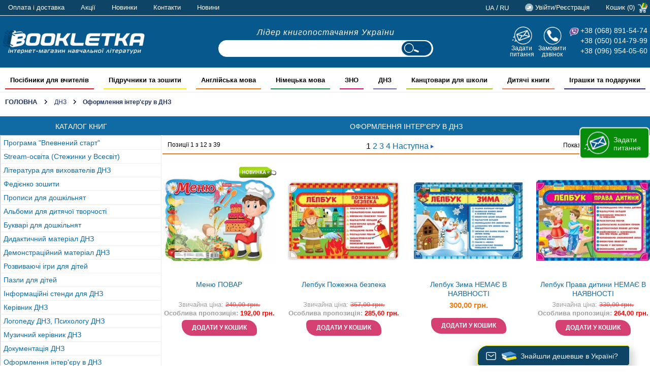

--- FILE ---
content_type: text/html; charset=UTF-8
request_url: https://www.bookletka.com/oformlennja-inter-eru-v-dnz.html
body_size: 37232
content:
<!DOCTYPE html PUBLIC "-//W3C//DTD XHTML 1.0 Strict//EN" "http://www.w3.org/TR/xhtml1/DTD/xhtml1-strict.dtd">
<html xmlns="http://www.w3.org/1999/xhtml" xml:lang="uk" lang="uk">
    <head>
        <meta http-equiv="Content-Type" content="text/html; charset=utf-8" />
<title>Куточки ДНЗ, оформлення ДНЗ в інтернет- магазин Bookletka.com | Надійний постачальник в ДНЗ</title>
<meta name="description" content="Замовляйте куточки ДНЗ та оформлення в ДНЗ в  спеціалізованому інтернет магазині Bookletka.com, Доставка по Україні, низькі ціни. 096-954-05-59" />
<meta name="keywords" content="куточки днз, оформлення днз, куточок природи в днз, батьківський куточок в днз, український куточок днз, оформлення груп в днз, куточок чергування, стенди для днз
" />
<meta name="robots" content="INDEX,FOLLOW" />
<link rel="icon" href="https://www.bookletka.com/skin/frontend/oxford/rwd2019/favicon.ico" type="image/x-icon" />
<link rel="shortcut icon" href="https://www.bookletka.com/skin/frontend/oxford/rwd2019/favicon.ico" type="image/x-icon" />
<link rel="stylesheet" async type="text/css" href="https://www.bookletka.com/media/css_secure/8b432a5ea1647839c6a0c9cbb2126920.css" media="all" />
<link rel="stylesheet" async type="text/css" href="https://www.bookletka.com/media/css_secure/b7e25050ac5246116589958e2cff12fd.css" media="print" />
<script type="text/javascript" src="https://www.bookletka.com/media/js/76a22f368a2209224b9847258ad6bd3c.js"></script>
<link href="https://www.bookletka.com/news/rss/index/store_id/1/" title="Новинки и Акции" rel="alternate" type="application/rss+xml" />
<link rel="canonical" href="https://www.bookletka.com/oformlennja-inter-eru-v-dnz.html" />
<link rel="next" href="https://www.bookletka.com/oformlennja-inter-eru-v-dnz.html?p=2" />
<!--[if lt IE 7]>
<script type="text/javascript" src="https://www.bookletka.com/media/js/f3becebb1becc882981ddbdc451f7a2a.js"></script>
<![endif]-->

<script type="text/javascript">
//<![CDATA[
Mage.Cookies.path     = '/';
Mage.Cookies.domain   = '.www.bookletka.com';
//]]>
</script>
<meta name="viewport" content="initial-scale=1.0, width=device-width" />

<script type="text/javascript">
//<![CDATA[
optionalZipCountries = ["UA"];
//]]>
</script>

<div class="popup-wrapper hide">
    <div class="popup-window">
        <div class="popup-title">
            <p class="popup-msg hide"></p>
        </div>
        <div class="popup-content" id="poco">
            <ul>
                                                                                                                        </ul>
        </div>

                                                            
        <div class="cart-subtotal">
            <p>
                <span>Попередній підсумок:</span>
                <span class='cart-pupup-subtotal'>0                    <span class='cart-pupup-subtotal'>грн</span>
                </span>
            </p>
        </div>
                <div class="bundle-product-add-to-cart-button button popup-button">
            <span>
                <a class="sp_button grey romb" onclick="closePopup()">Продовжити покупки</a>
            </span>
        </div>
        <div class="bundle-product-add-to-cart-button button popup-button">
            <span>
                <a class="sp_button cred romb" href="/checkout/onepage/">Оформити покупку</a>
            </span>
        </div>

    </div>
</div>

<div class="back-popup hide" onclick="closePopup()"></div><script type="text/javascript">//<![CDATA[
        var Translator = new Translate({"Please select an option.":"\u0411\u0443\u0434\u044c \u043b\u0430\u0441\u043a\u0430, \u0432\u0438\u0431\u0435\u0440\u0456\u0442\u044c \u043e\u0434\u0438\u043d \u0432\u0430\u0440\u0456\u0430\u043d\u0442.","This is a required field.":"\u0426\u0435 \u043f\u043e\u043b\u0435 \u043e\u0431\u043e\u0432'\u044f\u0437\u043a\u043e\u0432\u0435 \u0434\u043b\u044f \u0437\u0430\u043f\u043e\u0432\u043d\u0435\u043d\u043d\u044f.","Please enter a valid number in this field.":"\u0411\u0443\u0434\u044c \u043b\u0430\u0441\u043a\u0430, \u0432\u0432\u0435\u0434\u0456\u0442\u044c \u043f\u0440\u0430\u0432\u0438\u043b\u044c\u043d\u0435 \u0447\u0438\u0441\u043b\u043e.","The value is not within the specified range.":"\u0417\u043d\u0430\u0447\u0435\u043d\u043d\u044f \u043d\u0435 \u0432\u0445\u043e\u0434\u0438\u0442\u044c \u0443 \u0432\u043a\u0430\u0437\u0430\u043d\u0438\u0439 \u0434\u0456\u0430\u043f\u0430\u0437\u043e\u043d.","Please use numbers only in this field. Please avoid spaces or other characters such as dots or commas.":"\u0411\u0443\u0434\u044c \u043b\u0430\u0441\u043a\u0430, \u0432\u0438\u043a\u043e\u0440\u0438\u0441\u0442\u043e\u0432\u0443\u0439\u0442\u0435 \u0446\u0435 \u043f\u043e\u043b\u0435 \u0442\u0456\u043b\u044c\u043a\u0438 \u0446\u0438\u0444\u0440\u0438. \u0423\u043d\u0438\u043a\u0430\u0439\u0442\u0435 \u043f\u0440\u043e\u0431\u0456\u043b\u0456\u0432 \u0430\u0431\u043e \u0456\u043d\u0448\u0438\u0445 \u0441\u0438\u043c\u0432\u043e\u043b\u0456\u0432, \u043d\u0430 \u0437\u0440\u0430\u0437\u043e\u043a \u043a\u0440\u0430\u043f\u043a\u0443 \u0447\u0438 \u043a\u043e\u043c\u0443.","Please use only letters (a-z or A-Z) or numbers (0-9) only in this field. No spaces or other characters are allowed.":"\u0411\u0443\u0434\u044c \u043b\u0430\u0441\u043a\u0430, \u0432\u0438\u043a\u043e\u0440\u0438\u0441\u0442\u043e\u0432\u0443\u0439\u0442\u0435 \u0446\u0435 \u043f\u043e\u043b\u0435 \u0442\u0456\u043b\u044c\u043a\u0438 \u043b\u0456\u0442\u0435\u0440\u0438 (a-z \u0430\u0431\u043e A-Z) \u0430\u0431\u043e \u0446\u0438\u0444\u0440\u0438 (0-9). \u041f\u0440\u043e\u0431\u0456\u043b\u0438 \u0442\u0430 \u0456\u043d\u0448\u0456 \u0437\u0430\u0431\u043e\u0440\u043e\u043d\u0435\u043d\u0456 \u0441\u0438\u043c\u0432\u043e\u043b\u0438.","Please use only letters (a-z or A-Z) or numbers (0-9) or spaces and # only in this field.":"\u0411\u0443\u0434\u044c \u043b\u0430\u0441\u043a\u0430, \u0432\u0438\u043a\u043e\u0440\u0438\u0441\u0442\u043e\u0432\u0443\u0439\u0442\u0435 \u0446\u0435 \u043f\u043e\u043b\u0435 \u0442\u0456\u043b\u044c\u043a\u0438 \u043b\u0456\u0442\u0435\u0440\u0438 (a-z \u0430\u0431\u043e A-Z), \u0446\u0438\u0444\u0440\u0438 (0-9), \u043f\u0440\u043e\u043f\u0443\u0441\u043a\u0438 \u0430\u0431\u043e. #","Please enter a valid phone number. For example (123) 456-7890 or 123-456-7890.":"\u0411\u0443\u0434\u044c \u043b\u0430\u0441\u043a\u0430, \u0432\u0432\u0435\u0434\u0456\u0442\u044c \u043f\u0440\u0430\u0432\u0438\u043b\u044c\u043d\u0438\u0439 \u043d\u043e\u043c\u0435\u0440 \u0442\u0435\u043b\u0435\u0444\u043e\u043d\u0443. \u041d\u0430\u043f\u0440\u0438\u043a\u043b\u0430\u0434, (123) 456-7890 \u0430\u0431\u043e 123-456-7890.","Please enter a valid fax number. For example (123) 456-7890 or 123-456-7890.":"\u0411\u0443\u0434\u044c \u043b\u0430\u0441\u043a\u0430, \u0432\u0432\u0435\u0434\u0456\u0442\u044c \u043f\u0440\u0430\u0432\u0438\u043b\u044c\u043d\u0438\u0439 \u043d\u043e\u043c\u0435\u0440 \u0444\u0430\u043a\u0441\u0443. \u041d\u0430\u043f\u0440\u0438\u043a\u043b\u0430\u0434, (123) 456-7890 \u0430\u0431\u043e 123-456-7890.","Please enter a valid date.":"\u0411\u0443\u0434\u044c \u043b\u0430\u0441\u043a\u0430, \u0432\u0432\u0435\u0434i\u0442\u044c \u043f\u0440\u0430\u0432\u0438\u043b\u044c\u043d\u0443 \u0434\u0430\u0442\u0443.","Please enter a valid email address. For example johndoe@domain.com.":"\u041f\u043e\u0436\u0430\u043b\u0443\u0439\u0441\u0442\u0430\u0432\u0432\u0435\u0434\u0456\u0442\u044c \u043f\u0440\u0430\u0432\u0438\u043b\u044c\u043d\u0443 \u0430\u0434\u0440\u0435\u0441\u0443 \u0435\u043b\u0435\u043a\u0442\u0440\u043e\u043d\u043d\u043e\u0457 \u043f\u043e\u0448\u0442\u0438 (email). \u041d\u0430\u043f\u0440\u0438\u043a\u043b\u0430\u0434, ivanivanov@domain.com.","Please use only visible characters and spaces.":"\u0411\u0443\u0434\u044c \u043b\u0430\u0441\u043a\u0430, \u0432\u0438\u043a\u043e\u0440\u0438\u0441\u0442\u043e\u0432\u0443\u0439\u0442\u0435 \u0442\u0456\u043b\u044c\u043a\u0438 \u0432\u0438\u0434\u0438\u043c\u0456 \u0441\u0438\u043c\u0432\u043e\u043b\u0438 \u0456 \u043f\u0440\u043e\u0431\u0456\u043b\u0438.","Please enter 6 or more characters. Leading or trailing spaces will be ignored.":"\u0411\u0443\u0434\u044c \u043b\u0430\u0441\u043a\u0430, \u0432\u0432\u0435\u0434\u0456\u0442\u044c 6 \u0430\u0431\u043e \u0431\u0456\u043b\u044c\u0448\u0435 \u0441\u0438\u043c\u0432\u043e\u043b\u0456\u0432. \u041f\u0440\u043e\u0431\u0456\u043b\u0438 \u043f\u0435\u0440\u0435\u0434 \u0456 \u043f\u0456\u0441\u043b\u044f \u0441\u0438\u043c\u0432\u043e\u043b\u0456\u0432 \u0431\u0443\u0434\u0443\u0442\u044c \u043f\u0440\u043e\u0456\u0433\u043d\u043e\u0440\u043e\u0432\u0430\u043d\u0456.","Please enter 7 or more characters. Password should contain both numeric and alphabetic characters.":"\u0411\u0443\u0434\u044c \u043b\u0430\u0441\u043a\u0430, \u0432\u0432\u0435\u0434\u0456\u0442\u044c 6 \u0430\u0431\u043e \u0431\u0456\u043b\u044c\u0448\u0435 \u0441\u0438\u043c\u0432\u043e\u043b\u0456\u0432. \u041f\u0430\u0440\u043e\u043b\u044c \u043f\u043e\u0432\u0438\u043d\u0435\u043d \u043c\u0456\u0441\u0442\u0438\u0442\u0438 \u044f\u043a \u0431\u0443\u043a\u0432\u0438 \u0456 \u0446\u0438\u0444\u0440\u0438.","Please make sure your passwords match.":"\u0411\u0443\u0434\u044c \u043b\u0430\u0441\u043a\u0430, \u043f\u0435\u0440\u0435\u043a\u043e\u043d\u0430\u0439\u0442\u0435\u0441\u044f, \u0449\u043e \u043f\u0430\u0440\u043e\u043b\u0456 \u0437\u0431\u0456\u0433\u0430\u044e\u0442\u044c\u0441\u044f.","Please enter a valid URL. Protocol is required (http:\/\/, https:\/\/ or ftp:\/\/)":"\u041f\u043e\u0436\u0430\u043b\u0443\u0439\u0441\u0442\u0430\u0432\u0432\u0435\u0434\u0456\u0442\u044c \u043f\u0440\u0430\u0432\u0438\u043b\u044c\u043d\u0443 \u0430\u0434\u0440\u0435\u0441\u0443. \u041d\u0435 \u0437\u0430\u0431\u0443\u0434\u044c\u0442\u0435 \u0432\u043a\u0430\u0437\u0430\u0442\u0438 \u043f\u0440\u043e\u0442\u043e\u043a\u043e\u043b (http:\/\/, https:\/\/, ftp:\/\/)","Please enter a valid URL. For example http:\/\/www.example.com or www.example.com":"\u041f\u043e\u0436\u0430\u043b\u0443\u0439\u0441\u0442\u0430\u0432\u0432\u0435\u0434\u0456\u0442\u044c \u043f\u0440\u0430\u0432\u0438\u043b\u044c\u043d\u0443 \u0430\u0434\u0440\u0435\u0441\u0443. \u041d\u0430\u043f\u0440\u0438\u043a\u043b\u0430\u0434, http:\/\/www.example.com \u0430\u0431\u043e www.example.com","Please enter a valid XML-identifier. For example something_1, block5, id-4.":"\u0411\u0443\u0434\u044c \u043b\u0430\u0441\u043a\u0430, \u0432\u0432\u0435\u0434\u0456\u0442\u044c \u043f\u0440\u0430\u0432\u0438\u043b\u044c\u043d\u0438\u0439 XML-\u0456\u0434\u0435\u043d\u0442\u0438\u0444\u0456\u043a\u0430\u0442\u043e\u0440. \u041d\u0430\u043f\u0440\u0438\u043a\u043b\u0430\u0434, something_1, block5, id-4.","Please enter a valid social security number. For example 123-45-6789.":"\u0411\u0443\u0434\u044c \u043b\u0430\u0441\u043a\u0430, \u0432\u0432\u0435\u0434\u0456\u0442\u044c \u043f\u0440\u0430\u0432\u0438\u043b\u044c\u043d\u0438\u0439 \u043d\u043e\u043c\u0435\u0440 \u0441\u043e\u0446\u0456\u0430\u043b\u044c\u043d\u043e\u0433\u043e \u0441\u0442\u0440\u0430\u0445\u0443\u0432\u0430\u043d\u043d\u044f. \u041d\u0430\u043f\u0440\u0438\u043a\u043b\u0430\u0434, 123-45-6789.","Please enter a valid zip code. For example 90602 or 90602-1234.":"\u0411\u0443\u0434\u044c \u043b\u0430\u0441\u043a\u0430, \u0432\u0432\u0435\u0434\u0456\u0442\u044c \u043f\u0440\u0430\u0432\u0438\u043b\u044c\u043d\u0438\u0439 \u043f\u043e\u0448\u0442\u043e\u0432\u0438\u0439 \u0456\u043d\u0434\u0435\u043a\u0441. \u041d\u0430\u043f\u0440\u0438\u043a\u043b\u0430\u0434, 9060 \u0430\u0431\u043e 90602-1234.","Please enter a valid zip code.":"\u0411\u0443\u0434\u044c \u043b\u0430\u0441\u043a\u0430, \u0432\u0432\u0435\u0434\u0456\u0442\u044c \u043f\u0440\u0430\u0432\u0438\u043b\u044c\u043d\u0438\u0439 \u043f\u043e\u0448\u0442\u043e\u0432\u0438\u0439 \u0456\u043d\u0434\u0435\u043a\u0441.","Please enter a valid $ amount. For example $100.00.":"\u0411\u0443\u0434\u044c \u043b\u0430\u0441\u043a\u0430, \u0432\u0432\u0435\u0434\u0456\u0442\u044c \u043f\u0440\u0430\u0432\u0438\u043b\u044c\u043d\u0443 \u0433\u0440\u043e\u0448\u043e\u0432\u0443 \u0432\u0435\u043b\u0438\u0447\u0438\u043d\u0443. \u041d\u0430\u043f\u0440\u0438\u043a\u043b\u0430\u0434, $100.00.","Please select one of the above options.":"\u0411\u0443\u0434\u044c \u043b\u0430\u0441\u043a\u0430, \u0432\u0438\u0431\u0435\u0440\u0456\u0442\u044c \u043e\u0434\u0438\u043d \u0437 \u0432\u0438\u0449\u0435\u0432\u043a\u0430\u0437\u0430\u043d\u0438\u0445 \u0432\u0430\u0440\u0456\u0430\u043d\u0442\u0456\u0432.","Please select one of the options.":"\u0411\u0443\u0434\u044c \u043b\u0430\u0441\u043a\u0430, \u0432\u0438\u0431\u0435\u0440\u0456\u0442\u044c \u043e\u0434\u0438\u043d \u0437 \u0432\u0430\u0440\u0456\u0430\u043d\u0442\u0456\u0432.","Please select State\/Province.":"\u0411\u0443\u0434\u044c \u043b\u0430\u0441\u043a\u0430, \u0432\u0438\u0431\u0435\u0440\u0456\u0442\u044c \u0448\u0442\u0430\u0442\/\u043f\u0440\u043e\u0432\u0456\u043d\u0446\u0456\u044e.","Please enter a number greater than 0 in this field.":"\u0411\u0443\u0434\u044c \u043b\u0430\u0441\u043a\u0430, \u0432\u0432\u0435\u0434\u0456\u0442\u044c \u0447\u0438\u0441\u043b\u043e \u0431\u0456\u043b\u044c\u0448\u0435 0.","Please enter a number 0 or greater in this field.":"\u0411\u0443\u0434\u044c \u043b\u0430\u0441\u043a\u0430, \u0432\u0432\u0435\u0434\u0456\u0442\u044c \u0447\u0438\u0441\u043b\u043e \u0431\u0456\u043b\u044c\u0448\u0435 0 \u0430\u0431\u043e 0.","Please enter a valid credit card number.":"\u0411\u0443\u0434\u044c \u043b\u0430\u0441\u043a\u0430, \u0432\u0432\u0435\u0434\u0456\u0442\u044c \u043f\u0440\u0430\u0432\u0438\u043b\u044c\u043d\u0438\u0439 \u043d\u043e\u043c\u0435\u0440 \u043a\u0440\u0435\u0434\u0438\u0442\u043d\u043e\u0457 \u043a\u0430\u0440\u0442\u0438.","Credit card number does not match credit card type.":"\u041d\u043e\u043c\u0435\u0440 \u043a\u0440\u0435\u0434\u0438\u0442\u043d\u043e\u0457 \u043a\u0430\u0440\u0442\u043a\u0438 \u043d\u0435 \u0437\u0431\u0456\u0433\u0430\u0454\u0442\u044c\u0441\u044f \u0437 \u0442\u0438\u043f\u043e\u043c \u043a\u0430\u0440\u0442\u0438","Card type does not match credit card number.":"\u0422\u0438\u043f \u043a\u0430\u0440\u0442\u0438 \u043d\u0435 \u0437\u0431\u0456\u0433\u0430\u0454\u0442\u044c\u0441\u044f \u0437 \u043d\u043e\u043c\u0435\u0440\u043e\u043c \u043a\u0440\u0435\u0434\u0438\u0442\u043d\u043e\u0457 \u043a\u0430\u0440\u0442\u0438.","Incorrect credit card expiration date.":"\u041d\u0435\u043f\u0440\u0430\u0432\u0438\u043b\u044c\u043d\u0430 \u0434\u0430\u0442\u0430 \u0437\u0430\u043a\u0456\u043d\u0447\u0435\u043d\u043d\u044f \u0442\u0435\u0440\u043c\u0456\u043d\u0443 \u0434\u0456\u0457 \u0440\u043e\u0437\u0440\u0430\u0445\u0443\u043d\u043a\u043e\u0432\u043e\u0457 \u043a\u0430\u0440\u0442\u0438","Please enter a valid credit card verification number.":"\u0411\u0443\u0434\u044c \u043b\u0430\u0441\u043a\u0430, \u0432\u0432\u0435\u0434\u0456\u0442\u044c \u043f\u0440\u0430\u0432\u0438\u043b\u044c\u043d\u0438\u0439 \u043f\u0435\u0440\u0435\u0432\u0456\u0440\u043e\u0447\u043d\u0438\u0439 \u043d\u043e\u043c\u0435\u0440 \u043a\u0440\u0435\u0434\u0438\u0442\u043d\u043e\u0457 \u043a\u0430\u0440\u0442\u0438.","Please input a valid CSS-length. For example 100px or 77pt or 20em or .5ex or 50%.":"\u0411\u0443\u0434\u044c \u043b\u0430\u0441\u043a\u0430, \u0432\u0432\u0435\u0434\u0456\u0442\u044c \u043f\u0440\u0430\u0432\u0438\u043b\u044c\u043d\u0443 CSS - \u0434\u043e\u0432\u0436\u0438\u043d\u0443. \u041d\u0430\u043f\u0440\u0438\u043a\u043b\u0430\u0434, 100px \u0430\u0431\u043e 77pt \u0430\u0431\u043e 20em \u0430\u0431\u043e .5ex \u0430\u0431\u043e 50%.","Text length does not satisfy specified text range.":"\u0414\u043e\u0432\u0436\u0438\u043d\u0430 \u0442\u0435\u043a\u0441\u0442\u0443 \u043d\u0435 \u0437\u0430\u0434\u043e\u0432\u043e\u043b\u044c\u043d\u044f\u0454 \u0432\u043a\u0430\u0437\u0430\u043d\u043e\u0433\u043e \u0434\u0456\u0430\u043f\u0430\u0437\u043e\u043d\u0443 \u0442\u0435\u043a\u0441\u0442\u0443.","Please enter a number lower than 100.":"\u0411\u0443\u0434\u044c \u043b\u0430\u0441\u043a\u0430, \u0432\u0432\u0435\u0434\u0456\u0442\u044c \u0447\u0438\u0441\u043b\u043e \u043c\u0435\u043d\u0448\u0435 100.","Please enter issue number or start date for switch\/solo card type.":"\u0411\u0443\u0434\u044c \u043b\u0430\u0441\u043a\u0430, \u0432\u0432\u0435\u0434\u0456\u0442\u044c \u043d\u043e\u043c\u0435\u0440 \u043f\u0438\u0442\u0430\u043d\u043d\u044f \u0430\u0431\u043e \u0434\u0430\u0442\u0443 \u043f\u043e\u0447\u0430\u0442\u043a\u0443 \u0434\u043b\u044f \u0442\u0438\u043f\u0443 \u043a\u0430\u0440\u0442\u0438 switch\/solo.","Please wait, loading...":"\u0411\u0443\u0434\u044c \u043b\u0430\u0441\u043a\u0430, \u0437\u0430\u0447\u0435\u043a\u0430\u0439\u0442\u0435, \u0442\u0440\u0438\u0432\u0430\u0454 \u0437\u0430\u0432\u0430\u043d\u0442\u0430\u0436\u0435\u043d\u043d\u044f...","This date is a required value.":"\u0426\u044f \u0434\u0430\u0442\u0430 - \u043e\u0431\u043e\u0432'\u044f\u0437\u043a\u043e\u0432\u0435 \u0437\u043d\u0430\u0447\u0435\u043d\u043d\u044f.","Please enter a valid month (1-12).":"\u0411\u0443\u0434\u044c \u043b\u0430\u0441\u043a\u0430, \u0432\u0432\u0435\u0434\u0456\u0442\u044c \u043f\u0440\u0430\u0432\u0438\u043b\u044c\u043d\u0438\u0439 \u043c\u0456\u0441\u044f\u0446\u044c (1-12).","Please enter a valid full date":"\u0411\u0443\u0434\u044c \u043b\u0430\u0441\u043a\u0430, \u0432\u0432\u0435\u0434\u0456\u0442\u044c \u043f\u0440\u0430\u0432\u0438\u043b\u044c\u043d\u0443 \u043f\u043e\u0432\u043d\u0443 \u0434\u0430\u0442\u0443.","Please enter a valid date between %s and %s":"\u0411\u0443\u0434\u044c \u043b\u0430\u0441\u043a\u0430, \u0432\u0432\u0435\u0434i\u0442\u044c \u043f\u0440\u0430\u0432\u0438\u043b\u044c\u043d\u0443 \u0434\u0430\u0442\u0443 \u043c\u0456\u0436 %s \u0442\u0430 %s","Please enter a valid date equal to or greater than %s":"\u0411\u0443\u0434\u044c \u043b\u0430\u0441\u043a\u0430, \u0432\u0432\u0435\u0434i\u0442\u044c \u043f\u0440\u0430\u0432\u0438\u043b\u044c\u043d\u0443 \u0434\u0430\u0442\u0443 \u0440\u0456\u0432\u043d\u0443 \u0430\u0431\u043e \u0431\u0456\u043b\u044c\u0448\u0435 \u043d\u0456\u0436 %s","Please enter a valid date less than or equal to %s":"\u0411\u0443\u0434\u044c \u043b\u0430\u0441\u043a\u0430, \u0432\u0432\u0435\u0434i\u0442\u044c \u043f\u0440\u0430\u0432\u0438\u043b\u044c\u043d\u0443 \u0434\u0430\u0442\u0443 \u0434\u043e\u0440\u0456\u0432\u043d\u044e\u0454 \u0430\u0431\u043e \u043c\u0435\u043d\u0448\u0435 \u043d\u0456\u0436 %s","Complete":"\u0417\u0430\u0432\u0435\u0440\u0448\u0435\u043d\u043e","Add Products":"\u0414\u043e\u0434\u0430\u0442\u0438 \u0442\u043e\u0432\u0430\u0440\u0438","Please choose to register or to checkout as a guest":"\u0411\u0443\u0434\u044c \u043b\u0430\u0441\u043a\u0430, \u0437\u0440\u043e\u0431\u0456\u0442\u044c \u0432\u0438\u0431\u0456\u0440: \u0437\u0430\u0440\u0435\u0454\u0441\u0442\u0440\u0443\u0432\u0430\u0442\u0438\u0441\u044f \u0430\u0431\u043e \u043e\u0444\u043e\u0440\u043c\u0438\u0442\u0438 \u0437\u0430\u043c\u043e\u0432\u043b\u0435\u043d\u043d\u044f \u0431\u0435\u0437 \u0440\u0435\u0454\u0441\u0442\u0440\u0430\u0446\u0456\u0457 \u043d\u0430 \u0441\u0430\u0439\u0442\u0456","Your order cannot be completed at this time as there is no shipping methods available for it. Please make necessary changes in your shipping address.":"\u0412\u0430\u0448 \u0437\u0430\u043c\u043e\u0432\u043b\u0435\u043d\u043d\u044f \u043d\u0435 \u043c\u043e\u0436\u0435 \u0431\u0443\u0442\u0438 \u0437\u0430\u0432\u0435\u0440\u0448\u0435\u043d\u0438\u0439 \u0432 \u0434\u0430\u043d\u0438\u0439 \u043c\u043e\u043c\u0435\u043d\u0442, \u043e\u0441\u043a\u0456\u043b\u044c\u043a\u0438 \u0434\u043b\u044f \u043d\u044c\u043e\u0433\u043e \u043d\u0435\u043c\u0430\u0454 \u0434\u043e\u0441\u0442\u0443\u043f\u043d\u0438\u0445 \u043c\u0435\u0442\u043e\u0434\u0456\u0432 \u0434\u043e\u0441\u0442\u0430\u0432\u043a\u0438. \u0411\u0443\u0434\u044c-\u043b\u0430\u0441\u043a\u0430, \u0432\u043d\u0435\u0441\u0456\u0442\u044c \u043d\u0435\u043e\u0431\u0445\u0456\u0434\u043d\u0456 \u0437\u043c\u0456\u043d\u0438 \u0432 \u0430\u0434\u0440\u0435\u0441\u0443 \u0434\u043e\u0441\u0442\u0430\u0432\u043a\u0438.","Please specify payment method.":"\u0411\u0443\u0434\u044c \u043b\u0430\u0441\u043a\u0430, \u0432\u043a\u0430\u0436\u0456\u0442\u044c \u043c\u0435\u0442\u043e\u0434 \u043e\u043f\u043b\u0430\u0442\u0438.","Your order cannot be completed at this time as there is no payment methods available for it.":"\u0412\u0430\u0448 \u0437\u0430\u043c\u043e\u0432\u043b\u0435\u043d\u043d\u044f \u043d\u0435 \u043c\u043e\u0436\u0435 \u0431\u0443\u0442\u0438 \u0437\u0430\u0432\u0435\u0440\u0448\u0435\u043d\u0438\u0439 \u0432 \u0434\u0430\u043d\u0438\u0439 \u043c\u043e\u043c\u0435\u043d\u0442, \u043e\u0441\u043a\u0456\u043b\u044c\u043a\u0438 \u0434\u043b\u044f \u043d\u044c\u043e\u0433\u043e \u043d\u0435\u043c\u0430\u0454 \u0434\u043e\u0441\u0442\u0443\u043f\u043d\u0438\u0445 \u043c\u0435\u0442\u043e\u0434\u0456\u0432 \u043e\u043f\u043b\u0430\u0442\u0438."});
        //]]></script><meta name="google-site-verification" content="93zPzENFgtn6PsP0gAaYaavzp5-WyeIgdHJryXURlOM" />

    </head>
    <body class=" catalog-category-view categorypath-oformlennja-inter-eru-v-dnz-html category-oformlennja-inter-eru-v-dnz">
        <!-- BEGIN GOOGLE ANALYTICS CODEs -->
<script type="text/javascript">
//<![CDATA[
    var _gaq = _gaq || [];
    
_gaq.push(['_setAccount', 'UA-38715319-1']);
_gaq.push(['_trackPageview']);
    
    (function() {
        var ga = document.createElement('script'); ga.type = 'text/javascript'; ga.async = true;
        ga.src = ('https:' == document.location.protocol ? 'https://ssl' : 'http://www') + '.google-analytics.com/ga.js';
        var s = document.getElementsByTagName('script')[0]; s.parentNode.insertBefore(ga, s);
    })();

//]]>
</script>
<!-- END GOOGLE ANALYTICS CODE -->
        <div class="wrapper">
                <noscript>
        <div class="global-site-notice noscript">
            <div class="notice-inner">
                <p>
                    <strong>JavaScript seems to be disabled in your browser.</strong><br />
                    Ви повинні включити JavaScript у вашому браузері, щоб використовувати функціональні можливості цього сайту.                </p>
            </div>
        </div>
    </noscript>
            <div class="header-container">
    <div class="nwrapper">
          
                        <ul class="links">
            <li>
                <a href="/oplata-i-dostavka" title="Оплата і доставка">Оплата і доставка</a>
            </li>
                        <li>
                <a href="/" title="Акції">Акції</a>
            </li>
            <li>
                <a href="/" title="Новинки">Новинки</a>
            </li>
            <li>
                <a href="/contact" title="Контакти">Контакти</a>
            </li>
            <li>
                <a href="/blog" title="Новини">Новини</a>
            </li>
            <li class="top-link-cart skinm">
                <a id="tcart" href="/checkout/cart/" title="Кошик">Кошик (0)</a>
                <div id="CheckoutCart">
                    <div class="CheckoutCartWrapper">
                            <div class="title_cart_top">
             <p class="h1-my-buy">Мої покупки</p>
        
    </div>
    <div class="mini-cart-layer">
        <div class="totals_cart_top">
            Всього: 0,00 грн.                 <span class="checkout-link-disabled button" > КУПИТИ </span>
                 <span><br> Кошик порожній </span>
                    </div>
    
                </div>
     





                    </div>
                    <div class="CheckoutCartFooter">
                        <a href="/checkout/cart/" title="Мій кошик - інформація">Мій кошик - інформація</a>
                    </div>
                </div>
            </li>
            <li class="top-link-enter skinm">
                                    <a href="https://www.bookletka.com/customer/account/login/" title="Увійти/Реєстрація">Увійти/Реєстрація</a>
                            </li>
                                    <li class="top-link-language skinm">
                    <div class="language-switcher">
                    <a href="javascript:void(0);" onclick="window.location = 'https://www.bookletka.com/oformlennja-inter-eru-v-dnz.html?___store=ua&amp;___from_store=ua'">ua</a>
                            <span>/</span>
                                            <a href="javascript:void(0);" onclick="window.location = 'https://ru.bookletka.com/oformlenie-gruppy-v-dou.html?___store=ru&amp;___from_store=ua'">ru</a>
                                    </div> 
            </li>
        </ul>
        </div>
</div>
<div class="page bg07588d hmain">
    <div class="nwrapper">
        <div class="item">
            <a href="https://www.bookletka.com/" title="BOOKLETKA - яскравий провідник у світі знань" class="logo">
                <img src="https://www.bookletka.com/skin/frontend/oxford/rwd2019/newstyle/images/logo_footer.png" alt="BOOKLETKA - яскравий провідник у світі знань" />
            </a>
        </div>
        <div class="item search-block">
                <form id="search_mini_form" action="https://www.bookletka.com/catalogsearch/result/" method="get">
        <div class="form-search">
            <label for="search">Лідер книгопостачання України</label>
            <div class="wse">
                <input id="search" type="text" name="q" value="" class="input-text" />
                <button type="submit" title="Пошук" class="button btn-cart"></button>
            </div>
            <div id="search_autocomplete" class="search-autocomplete"></div>
            <script type="text/javascript">
                //<![CDATA[
                var searchForm = new Varien.searchForm('search_mini_form', 'search', 'Введіть запит...');
                searchForm.initAutocomplete('https://www.bookletka.com/catalogsearch/ajax/suggest/', 'search_autocomplete');
                //]]>
            </script>
        </div>
    </form>
        </div>
        <div class="item contact-blocks">
            <ul class="contact-block">
                <li><a class="mail-block icons-sp call-request" href="javascript:void(0);" title="Задати питання">Задати питання</a></li>
                <li><a class="tel-block icons-sp call-request" href="javascript:void(0);" title="Замовити дзвінок">Замовити дзвінок</a></li>
            </ul>
                                                                                                                        <ul class="tel-block">
                    <li class="icons-sp i-viber">+38 (068) 891-54-74</li>
                    <li>+38 (050) 014-79-99</li>
                    <li>+38 (096) 954-05-60</li>
                </ul>                    </div>
    </div>
</div>
<div class="nwrapper-topMenu">
    <div class="nwrapper">
        <!-- Skip Links -->
        <div class="skip-links">
            <a href="#header-nav" class="skip-link skip-nav">
                <span class="icon"></span>
                <span class="label">Меню</span>
            </a>

        </div>
        <!-- Navigation -->
        <div id="header-nav" class="skip-content">
            
    <nav id="nav">
        <ol class="nav-primary">
            <li  class="level0 nav-1 first parent"><a href="https://www.bookletka.com/posibniki-dlja-vchiteliv.html" class="level0 has-children"><span>Посібники для вчителів</span></a><ul class="level0"><li  class="level1 nav-1-1 first"><a href="https://www.bookletka.com/1-klass.html" class="level1 "><span>1 клас</span></a></li><li  class="level1 nav-1-2"><a href="https://www.bookletka.com/2-klas.html" class="level1 "><span>2 клас</span></a></li><li  class="level1 nav-1-3"><a href="https://www.bookletka.com/3-klas.html" class="level1 "><span>3 клас</span></a></li><li  class="level1 nav-1-4"><a href="https://www.bookletka.com/4-klas.html" class="level1 "><span>4 клас</span></a></li><li  class="level1 nav-1-5"><a href="https://www.bookletka.com/dlja-klasnogo-kerivnika.html" class="level1 "><span>Для класного керівника</span></a></li><li  class="level1 nav-1-6"><a href="https://www.bookletka.com/ukrains-ka-mova.html" class="level1 "><span>Українська мова</span></a></li><li  class="level1 nav-1-7"><a href="https://www.bookletka.com/ukrains-ka-literatura.html" class="level1 "><span>Українська література</span></a></li><li  class="level1 nav-1-8"><a href="https://www.bookletka.com/rosijs-ka-mova-literatura.html" class="level1 "><span>Російська мова. Література</span></a></li><li  class="level1 nav-1-9"><a href="https://www.bookletka.com/svitova-literatura.html" class="level1 "><span>Світова література</span></a></li><li  class="level1 nav-1-10"><a href="https://www.bookletka.com/algebra-geometrija.html" class="level1 "><span>Алгебра. Геометрія</span></a></li><li  class="level1 nav-1-11"><a href="https://www.bookletka.com/fizika.html" class="level1 "><span>Фізика</span></a></li><li  class="level1 nav-1-12"><a href="https://www.bookletka.com/himija.html" class="level1 "><span>Хімія</span></a></li><li  class="level1 nav-1-13"><a href="https://www.bookletka.com/biologija-1.html" class="level1 "><span>Біологія. Екологія</span></a></li><li  class="level1 nav-1-14"><a href="https://www.bookletka.com/geografija-prirodoznavstvo.html" class="level1 "><span>Географія Природознавство</span></a></li><li  class="level1 nav-1-15"><a href="https://www.bookletka.com/osnovi-zdorovja.html" class="level1 "><span>Основи здоров'я</span></a></li><li  class="level1 nav-1-16"><a href="https://www.bookletka.com/istorija-ukraini-pravoznavstvo.html" class="level1 "><span>Історія України. Правознавство</span></a></li><li  class="level1 nav-1-17"><a href="https://www.bookletka.com/vsesvitnja-istorija-filosofija.html" class="level1 "><span>Всесвітня історія. Філософія</span></a></li><li  class="level1 nav-1-18"><a href="https://www.bookletka.com/trudove-navchannja-muzichne-mistectvo.html" class="level1 "><span>Трудове навчання. Музичне мистецтво</span></a></li><li  class="level1 nav-1-19"><a href="https://www.bookletka.com/hudozhnja-kul-tura-obrazotvorche-mistectvo.html" class="level1 "><span>Художня культура. Образотворче мистецтво</span></a></li><li  class="level1 nav-1-20"><a href="https://www.bookletka.com/zahist-vitchizni-fizichna-kul-tura.html" class="level1 "><span>Захист Вітчизни. Фізична культура</span></a></li><li  class="level1 nav-1-21"><a href="https://www.bookletka.com/informatika.html" class="level1 "><span>Інформатика</span></a></li><li  class="level1 nav-1-22 parent"><a href="https://www.bookletka.com/naochnij-material.html" class="level1 has-children"><span>Наочний матеріал</span></a><ul class="level1"><li  class="level2 nav-1-22-1 first"><a href="https://www.bookletka.com/plakati-dlja-pochatkovoi-shkoli-1-4-klas.html" class="level2 "><span>Плакати для початкової школи 1-4 клас</span></a></li><li  class="level2 nav-1-22-2 last"><a href="https://www.bookletka.com/plakati-dlja-5-11-klasiv.html" class="level2 "><span>Плакати для 5-11 класів</span></a></li></ul></li><li  class="level1 nav-1-23"><a href="https://www.bookletka.com/psihologu-social-nomu-pedagogu-gpd.html" class="level1 "><span>Психологу. Соціальному педагогу. ГПД</span></a></li><li  class="level1 nav-1-24"><a href="https://www.bookletka.com/shkil-nij-administracii.html" class="level1 "><span>Шкільній адміністрації</span></a></li><li  class="level1 nav-1-25"><a href="https://www.bookletka.com/shkil-na-dokumentacija-1.html" class="level1 "><span>Шкільна документація</span></a></li><li  class="level1 nav-1-26 last"><a href="https://www.bookletka.com/diplomi-gramoti-dlja-uchniv.html" class="level1 "><span>Дипломи, грамоти для учнів</span></a></li></ul></li><li  class="level0 nav-2 parent"><a href="https://www.bookletka.com/pidruchniki-ta-zoshiti.html" class="level0 has-children"><span>Підручники та зошити</span></a><ul class="level0"><li  class="level1 nav-2-1 first"><a href="https://www.bookletka.com/merzljak-algebra-geometrija.html" class="level1 "><span>Мерзляк. Алгебра, Геометрія</span></a></li><li  class="level1 nav-2-2"><a href="https://www.bookletka.com/ister-matematika.html" class="level1 "><span>Істер Математика</span></a></li><li  class="level1 nav-2-3"><a href="https://www.bookletka.com/formuval-ne-ocinjuvannja-logico-primo-nush.html" class="level1 "><span>Формувальне оцінювання Logico Primo НУШ</span></a></li><li  class="level1 nav-2-4 parent"><a href="https://www.bookletka.com/pidruchniki-1-klas-nush.html" class="level1 has-children"><span>Підручники 1 клас НУШ</span></a><ul class="level1"><li  class="level2 nav-2-4-1 first"><a href="https://www.bookletka.com/nush-1-klas-matematika-pidruchnik.html" class="level2 "><span>НУШ 1 клас Математика Підручник</span></a></li><li  class="level2 nav-2-4-2"><a href="https://www.bookletka.com/bukvar-1-klas-pidruchnik-nush.html" class="level2 "><span>Буквар 1 клас Підручник НУШ</span></a></li><li  class="level2 nav-2-4-3"><a href="https://www.bookletka.com/ja-doslidzhuju-svit-1-klas-pidruchnik-nush.html" class="level2 "><span>Я досліджую світ 1 клас Підручник НУШ</span></a></li><li  class="level2 nav-2-4-4"><a href="https://www.bookletka.com/nush-1-klas-anglijs-ka-mova-pidruchnik.html" class="level2 "><span>НУШ 1 клас Англійська мова Підручник</span></a></li><li  class="level2 nav-2-4-5"><a href="https://www.bookletka.com/mistectvo-1-klas-pidruchnik-nush.html" class="level2 "><span>Мистецтво 1 клас Підручник НУШ</span></a></li><li  class="level2 nav-2-4-6"><a href="https://www.bookletka.com/nimec-ka-mova-1-klas-pidruchnik-nush.html" class="level2 "><span>Німецька мова 1 клас Підручник НУШ</span></a></li><li  class="level2 nav-2-4-7"><a href="https://www.bookletka.com/francuz-ka-mova-1-klas-pidruchnik-nush.html" class="level2 "><span>Французька мова 1 клас Підручник НУШ</span></a></li><li  class="level2 nav-2-4-8 last"><a href="https://www.bookletka.com/navchal-ni-posibniki-dlja-1-klasu-nush.html" class="level2 "><span>Навчальні посібники для 1 класу НУШ</span></a></li></ul></li><li  class="level1 nav-2-5"><a href="https://www.bookletka.com/pidruchniki-2-klas-nush.html" class="level1 "><span>Підручники 2 клас НУШ</span></a></li><li  class="level1 nav-2-6"><a href="https://www.bookletka.com/pidruchniki-3-klas-nush.html" class="level1 "><span>Підручники 3 клас НУШ</span></a></li><li  class="level1 nav-2-7"><a href="https://www.bookletka.com/pidruchniki-4-klas.html" class="level1 "><span>Підручники 4 клас</span></a></li><li  class="level1 nav-2-8"><a href="https://www.bookletka.com/pidruchniki-5-klas.html" class="level1 "><span>Підручники 5 клас</span></a></li><li  class="level1 nav-2-9"><a href="https://www.bookletka.com/pidruchniki-6-klas.html" class="level1 "><span>Підручники 6 клас</span></a></li><li  class="level1 nav-2-10"><a href="https://www.bookletka.com/pidruchniki-7-klas.html" class="level1 "><span>Підручники 7 клас</span></a></li><li  class="level1 nav-2-11"><a href="https://www.bookletka.com/pidruchniki-8-klas.html" class="level1 "><span>Підручники 8 клас</span></a></li><li  class="level1 nav-2-12"><a href="https://www.bookletka.com/pidruchniki-9-klas.html" class="level1 "><span>Підручники 9 клас</span></a></li><li  class="level1 nav-2-13"><a href="https://www.bookletka.com/pidruchniki-10-klas.html" class="level1 "><span>Підручники 10 клас</span></a></li><li  class="level1 nav-2-14"><a href="https://www.bookletka.com/pidruchniki-11-klas.html" class="level1 "><span>Підручники 11 клас</span></a></li><li  class="level1 nav-2-15 parent"><a href="https://www.bookletka.com/zoshiti-1-klas-nush.html" class="level1 has-children"><span>Зошити 1 клас НУШ</span></a><ul class="level1"><li  class="level2 nav-2-15-1 first"><a href="https://www.bookletka.com/matematika-1-klas-zoshiti.html" class="level2 "><span>Математика 1 клас Зошити</span></a></li><li  class="level2 nav-2-15-2"><a href="https://www.bookletka.com/matematika-navchal-nij-posibnik-1-klas-nush.html" class="level2 "><span>Математика Навчальний посібник 1 клас НУШ</span></a></li><li  class="level2 nav-2-15-3"><a href="https://www.bookletka.com/propisi-ukrains-ka-mova-1-klas.html" class="level2 "><span>Прописи Українська мова 1 клас </span></a></li><li  class="level2 nav-2-15-4"><a href="https://www.bookletka.com/ukrains-ka-mova-navchal-nij-posibnik-1-klas-nush.html" class="level2 "><span>Українська мова Навчальний посібник 1 клас НУШ</span></a></li><li  class="level2 nav-2-15-5"><a href="https://www.bookletka.com/ja-doslidzhuju-svit-1-klas-zoshiti-jads.html" class="level2 "><span>Я досліджую світ 1 клас Зошити (ЯДС)</span></a></li><li  class="level2 nav-2-15-6"><a href="https://www.bookletka.com/zoshiti-z-chitannja-1-klas.html" class="level2 "><span>Зошити з читання 1 клас</span></a></li><li  class="level2 nav-2-15-7"><a href="https://www.bookletka.com/inozemna-mova-1-klas-zoshiti.html" class="level2 "><span>Іноземна мова 1 клас Зошити</span></a></li><li  class="level2 nav-2-15-8"><a href="https://www.bookletka.com/obrazotvorche-mistectvo-1-klas-al-bom.html" class="level2 "><span>Образотворче мистецтво 1 клас Альбом</span></a></li><li  class="level2 nav-2-15-9"><a href="https://www.bookletka.com/dizajn-i-tehnologii-1-klas-al-bomi.html" class="level2 "><span>Дизайн і технології 1 клас Альбоми</span></a></li><li  class="level2 nav-2-15-10"><a href="https://www.bookletka.com/mistectvo-1-klas-zoshiti.html" class="level2 "><span>Мистецтво 1 клас Зошити</span></a></li><li  class="level2 nav-2-15-11"><a href="https://www.bookletka.com/muzichne-mistectvo-1-klas-zoshiti.html" class="level2 "><span>Музичне мистецтво 1 клас Зошити</span></a></li><li  class="level2 nav-2-15-12"><a href="https://www.bookletka.com/tematichne-ocinjuvannja-1-klas-nush.html" class="level2 "><span>Тематичне оцінювання 1 клас НУШ</span></a></li><li  class="level2 nav-2-15-13"><a href="https://www.bookletka.com/pisljabukvarna-chastina-1-klas-zoshiti-nush.html" class="level2 "><span>Післябукварна частина 1 клас Зошити НУШ</span></a></li><li  class="level2 nav-2-15-14"><a href="https://www.bookletka.com/zoshiti-na-kanikuli-1-klas.html" class="level2 "><span>Зошити на канікули 1 клас</span></a></li><li  class="level2 nav-2-15-15"><a href="https://www.bookletka.com/pozaklasne-chitannja-1-klas-nush.html" class="level2 "><span>Позакласне читання 1 клас НУШ</span></a></li><li  class="level2 nav-2-15-16"><a href="https://www.bookletka.com/osnovi-zdorov-ja-1-klas-zoshiti.html" class="level2 "><span>Основи здоров’я 1 клас Зошити</span></a></li><li  class="level2 nav-2-15-17 last"><a href="https://www.bookletka.com/prirodoznavstvo-1-klas-zoshiti.html" class="level2 "><span>Природознавство 1 клас Зошити</span></a></li></ul></li><li  class="level1 nav-2-16 parent"><a href="https://www.bookletka.com/zoshiti-2-klas-nush.html" class="level1 has-children"><span>Зошити 2 клас НУШ</span></a><ul class="level1"><li  class="level2 nav-2-16-1 first"><a href="https://www.bookletka.com/matematika-zoshiti-2-klas.html" class="level2 "><span>Математика Зошити 2 клас</span></a></li><li  class="level2 nav-2-16-2"><a href="https://www.bookletka.com/ukrains-ka-mova-zoshiti-2-klas.html" class="level2 "><span>Українська мова Зошити 2 клас </span></a></li><li  class="level2 nav-2-16-3"><a href="https://www.bookletka.com/literaturne-chitannja-zoshiti-2-klas.html" class="level2 "><span>Літературне читання Зошити 2 клас</span></a></li><li  class="level2 nav-2-16-4"><a href="https://www.bookletka.com/ja-doslidzhuju-svit-2-klas.html" class="level2 "><span>Я досліджую світ 2 клас</span></a></li><li  class="level2 nav-2-16-5"><a href="https://www.bookletka.com/dizajn-i-tehnologii-2-klas.html" class="level2 "><span>Дизайн і технології 2 клас </span></a></li><li  class="level2 nav-2-16-6"><a href="https://www.bookletka.com/informatika-zoshiti-2-klas.html" class="level2 "><span>Інформатика Зошити 2 клас </span></a></li><li  class="level2 nav-2-16-7"><a href="https://www.bookletka.com/mistectvo-2-klas.html" class="level2 "><span>Мистецтво 2 клас</span></a></li><li  class="level2 nav-2-16-8"><a href="https://www.bookletka.com/inozemna-mova-2-klas.html" class="level2 "><span>Іноземна мова 2 клас</span></a></li><li  class="level2 nav-2-16-9"><a href="https://www.bookletka.com/tematichne-ocinjuvannja-2-klas.html" class="level2 "><span>Тематичне оцінювання 2 клас</span></a></li><li  class="level2 nav-2-16-10"><a href="https://www.bookletka.com/finansova-gramotnist-logika-2-klas-zoshiti-nush.html" class="level2 "><span>Фінансова грамотність Логіка 2 клас Зошити НУШ</span></a></li><li  class="level2 nav-2-16-11"><a href="https://www.bookletka.com/muzichne-mistectvo-2-klas-zoshiti-nush.html" class="level2 "><span>Музичне мистецтво 2 клас Зошити НУШ</span></a></li><li  class="level2 nav-2-16-12"><a href="https://www.bookletka.com/obrazotvorche-mistectvo-2-klas-al-bom-nush.html" class="level2 "><span>Образотворче мистецтво 2 клас Альбом НУШ</span></a></li><li  class="level2 nav-2-16-13"><a href="https://www.bookletka.com/pozaklasne-chitannja-2-klas-nush-29663.html" class="level2 "><span>Позакласне читання 2 клас НУШ</span></a></li><li  class="level2 nav-2-16-14"><a href="https://www.bookletka.com/osnovi-zdorov-ja-zoshiti-2-klas.html" class="level2 "><span>Основи здоров’я Зошити 2 клас</span></a></li><li  class="level2 nav-2-16-15"><a href="https://www.bookletka.com/prirodoznavstvo-zoshiti-2-klas.html" class="level2 "><span>Природознавство Зошити 2 клас</span></a></li><li  class="level2 nav-2-16-16"><a href="https://www.bookletka.com/rosijs-ka-mova-zoshiti-2-klas.html" class="level2 "><span>Російська мова Зошити 2 клас</span></a></li><li  class="level2 nav-2-16-17"><a href="https://www.bookletka.com/hristijans-ka-etika-2-klas-zoshiti.html" class="level2 "><span>Християнська етика 2 клас Зошити</span></a></li><li  class="level2 nav-2-16-18 last"><a href="https://www.bookletka.com/zoshiti-na-kanikuli-2-klas.html" class="level2 "><span>Зошити на канікули 2 клас</span></a></li></ul></li><li  class="level1 nav-2-17 parent"><a href="https://www.bookletka.com/zoshiti-3-klas-nush.html" class="level1 has-children"><span>Зошити 3 клас НУШ</span></a><ul class="level1"><li  class="level2 nav-2-17-1 first"><a href="https://www.bookletka.com/matematika-zoshiti-3-klas.html" class="level2 "><span>Математика Зошити 3 клас</span></a></li><li  class="level2 nav-2-17-2"><a href="https://www.bookletka.com/ukrains-ka-mova-zoshiti-3-klas.html" class="level2 "><span>Українська мова Зошити 3 клас </span></a></li><li  class="level2 nav-2-17-3"><a href="https://www.bookletka.com/literaturne-chitannja-zoshiti-3-klas.html" class="level2 "><span>Літературне читання Зошити 3 клас</span></a></li><li  class="level2 nav-2-17-4"><a href="https://www.bookletka.com/ja-doslidzhuju-svit-3-klas-zoshiti.html" class="level2 "><span>Я досліджую світ 3 клас Зошити</span></a></li><li  class="level2 nav-2-17-5"><a href="https://www.bookletka.com/dizajn-i-tehnologii-3-klas-al-bom.html" class="level2 "><span>Дизайн і технології 3 клас Альбом</span></a></li><li  class="level2 nav-2-17-6"><a href="https://www.bookletka.com/inozemna-mova-zoshiti-3-klas.html" class="level2 "><span>Іноземна мова Зошити 3 клас</span></a></li><li  class="level2 nav-2-17-7"><a href="https://www.bookletka.com/al-bomi-3-klas.html" class="level2 "><span>Альбоми 3 клас </span></a></li><li  class="level2 nav-2-17-8"><a href="https://www.bookletka.com/informatika-zoshiti-3-klas.html" class="level2 "><span>Інформатика Зошити 3 клас </span></a></li><li  class="level2 nav-2-17-9"><a href="https://www.bookletka.com/mistectvo-3-klas-al-bomi.html" class="level2 "><span>Мистецтво 3 клас Альбоми</span></a></li><li  class="level2 nav-2-17-10"><a href="https://www.bookletka.com/tematichne-ocinjuvannja-3-klas-nush.html" class="level2 "><span>Тематичне оцінювання 3 клас НУШ</span></a></li><li  class="level2 nav-2-17-11"><a href="https://www.bookletka.com/pozaklasne-chitannja-3-klas-19466.html" class="level2 "><span>Позакласне читання 3 клас</span></a></li><li  class="level2 nav-2-17-12"><a href="https://www.bookletka.com/finansova-gramotnist-logika-3-klas-zoshiti-nush.html" class="level2 "><span>Фінансова грамотність Логіка 3 клас Зошити НУШ</span></a></li><li  class="level2 nav-2-17-13"><a href="https://www.bookletka.com/muzichne-mistectvo-3-klas-zoshiti-nush.html" class="level2 "><span>Музичне мистецтво 3 клас Зошити НУШ</span></a></li><li  class="level2 nav-2-17-14"><a href="https://www.bookletka.com/obrazotvorche-mistectvo-3-klas-al-bom-nush.html" class="level2 "><span>Образотворче мистецтво 3 клас Альбом НУШ</span></a></li><li  class="level2 nav-2-17-15"><a href="https://www.bookletka.com/rosijs-ka-mova-zoshiti-3-klas.html" class="level2 "><span>Російська мова Зошити 3 клас</span></a></li><li  class="level2 nav-2-17-16"><a href="https://www.bookletka.com/ja-u-sviti-zoshiti.html" class="level2 "><span>Я у світі Зошити</span></a></li><li  class="level2 nav-2-17-17"><a href="https://www.bookletka.com/osnovi-zdorov-ja-zoshiti-3-klas.html" class="level2 "><span>Основи здоров’я Зошити 3 клас</span></a></li><li  class="level2 nav-2-17-18"><a href="https://www.bookletka.com/prirodoznavstvo-zoshiti-3-klas.html" class="level2 "><span>Природознавство Зошити 3 клас</span></a></li><li  class="level2 nav-2-17-19"><a href="https://www.bookletka.com/hristijans-ka-etika-3-klas-zoshiti.html" class="level2 "><span>Християнська етика 3 клас Зошити</span></a></li><li  class="level2 nav-2-17-20 last"><a href="https://www.bookletka.com/zoshiti-na-kanikuli-3-klas.html" class="level2 "><span>Зошити на канікули 3 клас</span></a></li></ul></li><li  class="level1 nav-2-18 parent"><a href="https://www.bookletka.com/zoshiti-4-klas-nush.html" class="level1 has-children"><span>Зошити 4 клас НУШ</span></a><ul class="level1"><li  class="level2 nav-2-18-1 first"><a href="https://www.bookletka.com/matematika-zoshiti-4-klas.html" class="level2 "><span>Математика Зошити 4 клас</span></a></li><li  class="level2 nav-2-18-2"><a href="https://www.bookletka.com/ukrains-ka-mova-zoshiti-4-klas.html" class="level2 "><span>Українська мова Зошити 4 клас </span></a></li><li  class="level2 nav-2-18-3"><a href="https://www.bookletka.com/literaturne-chitannja-zoshiti-4-klas.html" class="level2 "><span>Літературне читання Зошити 4 клас</span></a></li><li  class="level2 nav-2-18-4"><a href="https://www.bookletka.com/ja-doslidzhuju-svit-4-klas-zoshiti-nush.html" class="level2 "><span>Я досліджую світ 4 клас Зошити НУШ</span></a></li><li  class="level2 nav-2-18-5"><a href="https://www.bookletka.com/inozemna-mova-zoshiti-4-klas.html" class="level2 "><span>Іноземна мова Зошити 4 клас</span></a></li><li  class="level2 nav-2-18-6"><a href="https://www.bookletka.com/al-bomi-4-klas.html" class="level2 "><span>Альбоми 4 клас </span></a></li><li  class="level2 nav-2-18-7"><a href="https://www.bookletka.com/dizajn-i-tehnologii-4-klas-al-bom-nush.html" class="level2 "><span>Дизайн і технології 4 клас Альбом НУШ</span></a></li><li  class="level2 nav-2-18-8"><a href="https://www.bookletka.com/mistectvo-4-klas-al-bom-nush.html" class="level2 "><span>Мистецтво 4 клас Альбом НУШ</span></a></li><li  class="level2 nav-2-18-9"><a href="https://www.bookletka.com/obrazotvorche-mistectvo-4-klas-al-bom-nush.html" class="level2 "><span>Образотворче мистецтво 4 клас Альбом НУШ</span></a></li><li  class="level2 nav-2-18-10"><a href="https://www.bookletka.com/informatika-zoshiti-4-klas.html" class="level2 "><span>Інформатика Зошити 4 клас </span></a></li><li  class="level2 nav-2-18-11"><a href="https://www.bookletka.com/finansova-gramotnist-logika-4-klas-zoshiti-nush.html" class="level2 "><span>Фінансова грамотність Логіка 4 клас Зошити НУШ</span></a></li><li  class="level2 nav-2-18-12"><a href="https://www.bookletka.com/muzichne-mistectvo-4-klas-zoshiti-nush.html" class="level2 "><span>Музичне мистецтво 4 клас Зошити НУШ</span></a></li><li  class="level2 nav-2-18-13"><a href="https://www.bookletka.com/tematichne-ocinjuvannja-4-klas-nush.html" class="level2 "><span>Тематичне оцінювання 4 клас НУШ</span></a></li><li  class="level2 nav-2-18-14"><a href="https://www.bookletka.com/pozaklasne-chitannja-4-klas-nush-29664.html" class="level2 "><span>Позакласне читання 4 клас НУШ</span></a></li><li  class="level2 nav-2-18-15"><a href="https://www.bookletka.com/dpa-4-klas.html" class="level2 "><span>ДПА 4 клас</span></a></li><li  class="level2 nav-2-18-16"><a href="https://www.bookletka.com/osnovi-zdorov-ja-zoshiti-4-klas.html" class="level2 "><span>Основи здоров’я Зошити 4 клас</span></a></li><li  class="level2 nav-2-18-17"><a href="https://www.bookletka.com/ja-u-sviti-4-klas-zoshiti.html" class="level2 "><span>Я у світі 4 клас Зошити</span></a></li><li  class="level2 nav-2-18-18"><a href="https://www.bookletka.com/prirodoznavstvo-zoshiti-4-klas.html" class="level2 "><span>Природознавство Зошити 4 клас</span></a></li><li  class="level2 nav-2-18-19"><a href="https://www.bookletka.com/rosijs-ka-mova-zoshiti-4-klas.html" class="level2 "><span>Російська мова Зошити 4 клас</span></a></li><li  class="level2 nav-2-18-20"><a href="https://www.bookletka.com/hristijans-ka-etika-4-klas-zoshiti.html" class="level2 "><span>Християнська етика 4 клас Зошити</span></a></li><li  class="level2 nav-2-18-21 last"><a href="https://www.bookletka.com/zoshiti-na-kanikuli-4-klas.html" class="level2 "><span>Зошити на канікули 4 клас</span></a></li></ul></li><li  class="level1 nav-2-19 parent"><a href="https://www.bookletka.com/zoshiti-5-klas.html" class="level1 has-children"><span>Зошити 5 клас</span></a><ul class="level1"><li  class="level2 nav-2-19-1 first"><a href="https://www.bookletka.com/ukrains-ka-mova-5-klas-zoshiti-nush.html" class="level2 "><span>Українська мова 5 клас Зошити НУШ</span></a></li><li  class="level2 nav-2-19-2"><a href="https://www.bookletka.com/matematika-5-klas-zoshiti-nush.html" class="level2 "><span>Математика 5 клас Зошити НУШ</span></a></li><li  class="level2 nav-2-19-3"><a href="https://www.bookletka.com/ukrains-ka-literatura-5-klas-zoshiti-nush.html" class="level2 "><span>Українська література 5 клас Зошити НУШ</span></a></li><li  class="level2 nav-2-19-4"><a href="https://www.bookletka.com/inozemna-mova-5-klas-zoshiti-nush.html" class="level2 "><span>Іноземна мова 5 клас Зошити НУШ</span></a></li><li  class="level2 nav-2-19-5"><a href="https://www.bookletka.com/istorija-ukraini-5-klas-zoshiti-nush.html" class="level2 "><span>Історія України 5 клас Зошити НУШ</span></a></li><li  class="level2 nav-2-19-6"><a href="https://www.bookletka.com/atlas-konturna-karta-z-istorii-ukraini-5-klas-nush.html" class="level2 "><span>Атлас, контурна карта з історії України 5 клас НУШ</span></a></li><li  class="level2 nav-2-19-7"><a href="https://www.bookletka.com/zarubizhna-literatura-5-klas-zoshiti-nush.html" class="level2 "><span>Зарубіжна література 5 клас Зошити НУШ</span></a></li><li  class="level2 nav-2-19-8"><a href="https://www.bookletka.com/informatika-5-klas-zoshiti-nush.html" class="level2 "><span>Інформатика 5 клас Зошити НУШ</span></a></li><li  class="level2 nav-2-19-9"><a href="https://www.bookletka.com/piznaemo-prirodu-zoshiti-5-klas-nush.html" class="level2 "><span>Пізнаємо природу Зошити 5 клас НУШ</span></a></li><li  class="level2 nav-2-19-10"><a href="https://www.bookletka.com/zdorov-ja-bezpeka-ta-dobrobut-5-klas-zoshiti-nush.html" class="level2 "><span>Здоров’я, безпека та добробут 5 клас Зошити НУШ</span></a></li><li  class="level2 nav-2-19-11"><a href="https://www.bookletka.com/etika-zoshiti-5-klas-nush.html" class="level2 "><span>Етика Зошити 5 клас НУШ</span></a></li><li  class="level2 nav-2-19-12"><a href="https://www.bookletka.com/rosijs-ka-mova-5-klas-zoshiti.html" class="level2 "><span>Російська мова 5 клас Зошити</span></a></li><li  class="level2 nav-2-19-13"><a href="https://www.bookletka.com/trudove-navchannja-obrazotvorche-mistectvo-5-klas-zoshiti.html" class="level2 "><span>Трудове навчання Образотворче мистецтво 5 клас Зошити</span></a></li><li  class="level2 nav-2-19-14 last"><a href="https://www.bookletka.com/zoshiti-na-kanikuli-5-klas.html" class="level2 "><span>Зошити на канікули 5 клас</span></a></li></ul></li><li  class="level1 nav-2-20 parent"><a href="https://www.bookletka.com/zoshiti-6-klas.html" class="level1 has-children"><span>Зошити 6 клас</span></a><ul class="level1"><li  class="level2 nav-2-20-1 first"><a href="https://www.bookletka.com/ukrains-ka-mova-6-klas-zoshiti-nush.html" class="level2 "><span>Українська мова 6 клас Зошити НУШ</span></a></li><li  class="level2 nav-2-20-2"><a href="https://www.bookletka.com/matematika-6-klas-zoshiti-nush.html" class="level2 "><span>Математика 6 клас Зошити НУШ</span></a></li><li  class="level2 nav-2-20-3"><a href="https://www.bookletka.com/ukrains-ka-literatura-6-klas-zoshiti-nush.html" class="level2 "><span>Українська література 6 клас Зошити НУШ</span></a></li><li  class="level2 nav-2-20-4"><a href="https://www.bookletka.com/inozemna-mova-6-klas-zoshiti-nush.html" class="level2 "><span>Іноземна мова 6 клас Зошити НУШ</span></a></li><li  class="level2 nav-2-20-5"><a href="https://www.bookletka.com/istorija-ukraini-vsesvitnja-istorija-6-klas-zoshiti-nush.html" class="level2 "><span>Історія України Всесвітня історія 6 клас Зошити НУШ</span></a></li><li  class="level2 nav-2-20-6"><a href="https://www.bookletka.com/zarubizhna-literatura-6-klas-zoshiti-nush.html" class="level2 "><span>Зарубіжна література 6 клас Зошити НУШ</span></a></li><li  class="level2 nav-2-20-7"><a href="https://www.bookletka.com/informatika-6-klas-zoshiti-nush.html" class="level2 "><span>Інформатика 6 клас Зошити НУШ</span></a></li><li  class="level2 nav-2-20-8"><a href="https://www.bookletka.com/mistectvo-6-klas-zoshiti-nush.html" class="level2 "><span>Мистецтво 6 клас Зошити НУШ</span></a></li><li  class="level2 nav-2-20-9"><a href="https://www.bookletka.com/geografija-6-klas-zoshiti-nush.html" class="level2 "><span>Географія 6 клас Зошити НУШ</span></a></li><li  class="level2 nav-2-20-10"><a href="https://www.bookletka.com/piznaemo-prirodu-zoshiti-6-klas-nush.html" class="level2 "><span>Пізнаємо природу Зошити 6 клас НУШ</span></a></li><li  class="level2 nav-2-20-11"><a href="https://www.bookletka.com/etika-zoshiti-6-klas-nush.html" class="level2 "><span>Етика Зошити 6 клас НУШ</span></a></li><li  class="level2 nav-2-20-12"><a href="https://www.bookletka.com/zdorov-ja-bezpeka-ta-dobrobut-6-klas-zoshiti-nush.html" class="level2 "><span>Здоров’я, безпека та добробут 6 клас Зошити НУШ</span></a></li><li  class="level2 nav-2-20-13"><a href="https://www.bookletka.com/atlas-konturna-karta-z-geografii-6-klas-nush.html" class="level2 "><span>Атлас, контурна карта з географії 6 клас НУШ</span></a></li><li  class="level2 nav-2-20-14"><a href="https://www.bookletka.com/atlas-konturna-karta-z-istorii-6-klas-nush.html" class="level2 "><span>Атлас, контурна карта з історії 6 клас НУШ</span></a></li><li  class="level2 nav-2-20-15"><a href="https://www.bookletka.com/francuz-ka-mova-6-klas-zoshiti-nush.html" class="level2 "><span>Французька мова 6 клас Зошити НУШ</span></a></li><li  class="level2 nav-2-20-16"><a href="https://www.bookletka.com/nimec-ka-mova-6-klas-zoshiti-nush.html" class="level2 "><span>Німецька мова 6 клас зошити НУШ</span></a></li><li  class="level2 nav-2-20-17"><a href="https://www.bookletka.com/finansova-gramotnist-6-klas-zoshiti-nush.html" class="level2 "><span>Фінансова грамотність 6 клас Зошити НУШ</span></a></li><li  class="level2 nav-2-20-18 last"><a href="https://www.bookletka.com/rosijs-ka-mova-6-klas-zoshiti.html" class="level2 "><span>Російська мова 6 клас Зошити</span></a></li></ul></li><li  class="level1 nav-2-21 parent"><a href="https://www.bookletka.com/zoshiti-7-klas.html" class="level1 has-children"><span>Зошити 7 клас</span></a><ul class="level1"><li  class="level2 nav-2-21-1 first"><a href="https://www.bookletka.com/ukrains-ka-mova-7-klas-zoshiti-nush.html" class="level2 "><span>Українська мова 7 клас Зошити НУШ</span></a></li><li  class="level2 nav-2-21-2"><a href="https://www.bookletka.com/ukrains-ka-literatura-7-klas-zoshiti-nush.html" class="level2 "><span>Українська література 7 клас Зошити НУШ</span></a></li><li  class="level2 nav-2-21-3"><a href="https://www.bookletka.com/inozemna-mova-7-klas-zoshiti-nush.html" class="level2 "><span>Іноземна мова 7 клас Зошити НУШ</span></a></li><li  class="level2 nav-2-21-4"><a href="https://www.bookletka.com/zarubizhna-literatura-7-klas-zoshiti-nush.html" class="level2 "><span>Зарубіжна література 7 клас Зошити НУШ</span></a></li><li  class="level2 nav-2-21-5"><a href="https://www.bookletka.com/informatika-7-klas-zoshiti-nush.html" class="level2 "><span>Інформатика 7 клас Зошити НУШ</span></a></li><li  class="level2 nav-2-21-6"><a href="https://www.bookletka.com/biologija-7-klas-zoshiti-nush.html" class="level2 "><span>Біологія 7 клас Зошити НУШ</span></a></li><li  class="level2 nav-2-21-7"><a href="https://www.bookletka.com/rosijs-ka-mova-7-klas-zoshiti.html" class="level2 "><span>Російська мова 7 клас Зошити</span></a></li><li  class="level2 nav-2-21-8"><a href="https://www.bookletka.com/istorija-ukraini-vsesvitnja-istorija-7-klas-zoshiti-nush.html" class="level2 "><span>Історія України Всесвітня історія 7 клас Зошити НУШ</span></a></li><li  class="level2 nav-2-21-9"><a href="https://www.bookletka.com/algebra-7-klas-zoshiti-nush.html" class="level2 "><span>Алгебра 7 клас Зошити НУШ</span></a></li><li  class="level2 nav-2-21-10"><a href="https://www.bookletka.com/geometrija-7-klas-zoshiti-nush.html" class="level2 "><span>Геометрія 7 клас Зошити НУШ</span></a></li><li  class="level2 nav-2-21-11"><a href="https://www.bookletka.com/geografija-7-klas-zoshiti-nush.html" class="level2 "><span>Географія 7 клас Зошити НУШ</span></a></li><li  class="level2 nav-2-21-12"><a href="https://www.bookletka.com/fizika-7-klas-zoshiti-nush.html" class="level2 "><span>Фізика 7 клас Зошити НУШ</span></a></li><li  class="level2 nav-2-21-13"><a href="https://www.bookletka.com/himija-7-klas-zoshiti-nush.html" class="level2 "><span>Хімія 7 клас Зошити НУШ</span></a></li><li  class="level2 nav-2-21-14"><a href="https://www.bookletka.com/zdorov-ja-bezpeka-ta-dobrobut-7-klas-zoshiti-nush.html" class="level2 "><span>Здоров’я, безпека та добробут 7 клас Зошити НУШ</span></a></li><li  class="level2 nav-2-21-15"><a href="https://www.bookletka.com/mistectvo-7-klas-zoshiti-nush.html" class="level2 "><span>Мистецтво 7 клас Зошити НУШ</span></a></li><li  class="level2 nav-2-21-16"><a href="https://www.bookletka.com/atlas-konturna-karta-z-geografii-7-klas-nush.html" class="level2 "><span>Атлас, контурна карта з географії 7 клас НУШ</span></a></li><li  class="level2 nav-2-21-17"><a href="https://www.bookletka.com/atlas-konturna-karta-z-istorii-ukraini-7-klas-nush.html" class="level2 "><span>Атлас, контурна карта з історії україни 7 клас НУШ</span></a></li><li  class="level2 nav-2-21-18"><a href="https://www.bookletka.com/atlas-konturna-karta-z-vsesvitn-oi-istorii-7-klas-nush.html" class="level2 "><span>Атлас, контурна карта з всесвітньої історії 7 клас НУШ</span></a></li><li  class="level2 nav-2-21-19"><a href="https://www.bookletka.com/francuz-ka-mova-7-klas-zoshiti-nush.html" class="level2 "><span>Французька мова 7 клас Зошити НУШ</span></a></li><li  class="level2 nav-2-21-20"><a href="https://www.bookletka.com/nimec-ka-mova-7-klas-zoshiti-nush.html" class="level2 "><span>Німецька мова 7 клас зошити НУШ</span></a></li><li  class="level2 nav-2-21-21 last"><a href="https://www.bookletka.com/finansova-gramotnist-7-klas-zoshiti-nush.html" class="level2 "><span>Фінансова грамотність 7 клас Зошити НУШ</span></a></li></ul></li><li  class="level1 nav-2-22 parent"><a href="https://www.bookletka.com/zoshiti-8-klas.html" class="level1 has-children"><span>Зошити 8 клас</span></a><ul class="level1"><li  class="level2 nav-2-22-1 first last"><a href="https://www.bookletka.com/ukrains-ka-mova-8-klas-zoshiti-nush.html" class="level2 "><span>Українська мова 8 клас Зошити НУШ</span></a></li></ul></li><li  class="level1 nav-2-23"><a href="https://www.bookletka.com/zoshiti-9-klas.html" class="level1 "><span>Зошити 9 клас</span></a></li><li  class="level1 nav-2-24"><a href="https://www.bookletka.com/9-klas-dpa.html" class="level1 "><span>9 клас ДПА</span></a></li><li  class="level1 nav-2-25"><a href="https://www.bookletka.com/zoshiti-10-klas.html" class="level1 "><span>Зошити 10 клас</span></a></li><li  class="level1 nav-2-26"><a href="https://www.bookletka.com/zoshiti-11-klas.html" class="level1 "><span>Зошити 11 клас</span></a></li><li  class="level1 nav-2-27"><a href="https://www.bookletka.com/gdz-gotovi-domashni-zavdannja.html" class="level1 "><span>ГДЗ (Готові домашні завдання)</span></a></li><li  class="level1 nav-2-28"><a href="https://www.bookletka.com/zbirniki-zadach.html" class="level1 "><span>Збірники задач</span></a></li><li  class="level1 nav-2-29 parent"><a href="https://www.bookletka.com/hrestomatii.html" class="level1 has-children"><span>Хрестоматії </span></a><ul class="level1"><li  class="level2 nav-2-29-1 first parent"><a href="https://www.bookletka.com/1-4-klasi.html" class="level2 has-children"><span>1-4 класи</span></a><ul class="level2"><li  class="level3 nav-2-29-1-1 first"><a href="https://www.bookletka.com/hrestomatii-1-klas.html" class="level3 "><span>Хрестоматії 1 клас</span></a></li><li  class="level3 nav-2-29-1-2"><a href="https://www.bookletka.com/hrestomatii-2-klas.html" class="level3 "><span>Хрестоматії 2 клас</span></a></li><li  class="level3 nav-2-29-1-3"><a href="https://www.bookletka.com/hrestomatii-3-klas.html" class="level3 "><span>Хрестоматії 3 клас</span></a></li><li  class="level3 nav-2-29-1-4 last"><a href="https://www.bookletka.com/hrestomatii-4-klas.html" class="level3 "><span>Хрестоматії 4 клас</span></a></li></ul></li><li  class="level2 nav-2-29-2 last"><a href="https://www.bookletka.com/5-11-klasi.html" class="level2 "><span>5-11 класи</span></a></li></ul></li><li  class="level1 nav-2-30"><a href="https://www.bookletka.com/laboratorni-roboti.html" class="level1 "><span>Лабораторні роботи</span></a></li><li  class="level1 nav-2-31"><a href="https://www.bookletka.com/praktichni-roboti.html" class="level1 "><span>Практичні роботи</span></a></li><li  class="level1 nav-2-32"><a href="https://www.bookletka.com/atlasi-i-konturni-karti.html" class="level1 "><span>Атласи і контурні карти</span></a></li><li  class="level1 nav-2-33 parent"><a href="https://www.bookletka.com/dovidniki-shkoljara.html" class="level1 has-children"><span>Довідники школяра</span></a><ul class="level1"><li  class="level2 nav-2-33-1 first"><a href="https://www.bookletka.com/dovidniki-1-4-klasi.html" class="level2 "><span>довідники 1-4 класи</span></a></li><li  class="level2 nav-2-33-2 last"><a href="https://www.bookletka.com/dovidniki-5-11-klasi.html" class="level2 "><span>Довідники 5-11 класи</span></a></li></ul></li><li  class="level1 nav-2-34"><a href="https://www.bookletka.com/slovniki.html" class="level1 "><span>Словники</span></a></li><li  class="level1 nav-2-35 parent"><a href="https://www.bookletka.com/nastinni-karti.html" class="level1 has-children"><span>Настінні карти</span></a><ul class="level1"><li  class="level2 nav-2-35-1 first"><a href="https://www.bookletka.com/istorichni-karti.html" class="level2 "><span>Історичні карти</span></a></li><li  class="level2 nav-2-35-2"><a href="https://www.bookletka.com/geografichni-karti.html" class="level2 "><span>Географічні карти</span></a></li><li  class="level2 nav-2-35-3"><a href="https://www.bookletka.com/karti-krain-svitu.html" class="level2 "><span>Карти країн світу</span></a></li><li  class="level2 nav-2-35-4 last"><a href="https://www.bookletka.com/karti-sonjachnoi-sistemi.html" class="level2 "><span>Карти Сонячної системи</span></a></li></ul></li><li  class="level1 nav-2-36 parent"><a href="https://www.bookletka.com/litni-vpravi.html" class="level1 has-children"><span>Літні вправи</span></a><ul class="level1"><li  class="level2 nav-2-36-1 first"><a href="https://www.bookletka.com/pidgotovka-do-shkoli-litni-zoshiti.html" class="level2 "><span>Підготовка до школи Літні зошити</span></a></li><li  class="level2 nav-2-36-2"><a href="https://www.bookletka.com/litni-zoshiti-z-1-u-2-klas.html" class="level2 "><span>Літні зошити з 1 у 2 клас</span></a></li><li  class="level2 nav-2-36-3"><a href="https://www.bookletka.com/litni-zoshiti-z-2-u-3-klas.html" class="level2 "><span>Літні зошити з 2 у 3 клас</span></a></li><li  class="level2 nav-2-36-4"><a href="https://www.bookletka.com/litni-zoshiti-z-3-u-4-klas.html" class="level2 "><span>Літні зошити з 3 у 4 клас</span></a></li><li  class="level2 nav-2-36-5 last"><a href="https://www.bookletka.com/litni-zoshiti-z-4-u-5-klas.html" class="level2 "><span>Літні зошити з 4 у 5 клас</span></a></li></ul></li><li  class="level1 nav-2-37"><a href="https://www.bookletka.com/vpravi-na-zimovi-kanikuli.html" class="level1 "><span>Вправи на зимові канікули</span></a></li><li  class="level1 nav-2-38"><a href="https://www.bookletka.com/ukrains-ka-mova-pidruchniki.html" class="level1 "><span>Українська мова Підручники</span></a></li><li  class="level1 nav-2-39"><a href="https://www.bookletka.com/pidruchniki-ukrains-ka-mova-1-klas.html" class="level1 "><span>Підручники Українська мова 1 клас</span></a></li><li  class="level1 nav-2-40"><a href="https://www.bookletka.com/pidruchniki-ukrains-ka-mova-2-klas.html" class="level1 "><span>Підручники Українська мова 2 клас</span></a></li><li  class="level1 nav-2-41"><a href="https://www.bookletka.com/pidruchniki-ukrains-ka-mova-3-klas.html" class="level1 "><span>Підручники Українська мова 3 клас</span></a></li><li  class="level1 nav-2-42"><a href="https://www.bookletka.com/pidruchniki-ukrains-ka-mova-4-klas.html" class="level1 "><span>Підручники Українська мова 4 клас</span></a></li><li  class="level1 nav-2-43"><a href="https://www.bookletka.com/pidruchniki-ukrains-ka-mova-5-klas.html" class="level1 "><span>Підручники Українська мова 5 клас</span></a></li><li  class="level1 nav-2-44"><a href="https://www.bookletka.com/pidruchniki-ukrains-ka-mova-6-klas.html" class="level1 "><span>Підручники Українська мова 6 клас</span></a></li><li  class="level1 nav-2-45"><a href="https://www.bookletka.com/pidruchniki-ukrains-ka-mova-7-klas.html" class="level1 "><span>Підручники Українська мова 7 клас</span></a></li><li  class="level1 nav-2-46"><a href="https://www.bookletka.com/pidruchniki-ukrains-ka-mova-8-klas.html" class="level1 "><span>Підручники Українська мова 8 клас</span></a></li><li  class="level1 nav-2-47"><a href="https://www.bookletka.com/pidruchniki-ukrains-ka-mova-9-klas.html" class="level1 "><span>Підручники Українська мова 9 клас</span></a></li><li  class="level1 nav-2-48"><a href="https://www.bookletka.com/pidruchniki-ukrains-ka-mova-10-klas.html" class="level1 "><span>Підручники Українська мова 10 клас</span></a></li><li  class="level1 nav-2-49"><a href="https://www.bookletka.com/pidruchniki-ukrains-ka-mova-11-klas.html" class="level1 "><span>Підручники Українська мова 11 клас</span></a></li><li  class="level1 nav-2-50"><a href="https://www.bookletka.com/avramenko-ukrains-ka-mova-literatura-pidruchniki.html" class="level1 "><span>Авраменко Українська мова, література Підручники</span></a></li><li  class="level1 nav-2-51"><a href="https://www.bookletka.com/pidruchniki-ukrains-ka-mova-vashulenko.html" class="level1 "><span>Підручники Українська мова Вашуленко</span></a></li><li  class="level1 nav-2-52"><a href="https://www.bookletka.com/vashulenko-1-klas-pidruchniki.html" class="level1 "><span>Вашуленко 1 клас Підручники</span></a></li><li  class="level1 nav-2-53"><a href="https://www.bookletka.com/vashulenko-2-klas-pidruchniki.html" class="level1 "><span>Вашуленко 2 клас Підручники</span></a></li><li  class="level1 nav-2-54"><a href="https://www.bookletka.com/vashulenko-3-klas-pidruchniki.html" class="level1 "><span>Вашуленко 3 клас Підручники</span></a></li><li  class="level1 nav-2-55"><a href="https://www.bookletka.com/vashulenko-4-klas-pidruchniki.html" class="level1 "><span>Вашуленко 4 клас Підручники</span></a></li><li  class="level1 nav-2-56"><a href="https://www.bookletka.com/pidruchniki-ukrains-ka-mova-zabolotnij.html" class="level1 "><span>Підручники Українська мова Заболотний</span></a></li><li  class="level1 nav-2-57"><a href="https://www.bookletka.com/zabolotnij-5-klas-pidruchnik.html" class="level1 "><span>Заболотний 5 клас Підручник</span></a></li><li  class="level1 nav-2-58"><a href="https://www.bookletka.com/zabolotnij-6-klas-pidruchnik.html" class="level1 "><span>Заболотний 6 клас Підручник</span></a></li><li  class="level1 nav-2-59"><a href="https://www.bookletka.com/zabolotnij-7-klas-pidruchnik.html" class="level1 "><span>Заболотний 7 клас Підручник</span></a></li><li  class="level1 nav-2-60"><a href="https://www.bookletka.com/pidruchniki-ukrains-ka-mova-glazova.html" class="level1 "><span>Підручники Українська мова Глазова</span></a></li><li  class="level1 nav-2-61"><a href="https://www.bookletka.com/matematika-pidruchniki.html" class="level1 "><span>Математика Підручники</span></a></li><li  class="level1 nav-2-62"><a href="https://www.bookletka.com/pidruchniki-matematika-1-klas.html" class="level1 "><span>Підручники Математика 1 клас</span></a></li><li  class="level1 nav-2-63"><a href="https://www.bookletka.com/pidruchniki-matematika-2-klas.html" class="level1 "><span>Підручники Математика 2 клас</span></a></li><li  class="level1 nav-2-64"><a href="https://www.bookletka.com/pidruchniki-matematika-3-klas.html" class="level1 "><span>Підручники Математика 3 клас</span></a></li><li  class="level1 nav-2-65"><a href="https://www.bookletka.com/pidruchniki-matematika-4-klas.html" class="level1 "><span>Підручники Математика 4 клас</span></a></li><li  class="level1 nav-2-66"><a href="https://www.bookletka.com/pidruchniki-matematika-5-klas.html" class="level1 "><span>Підручники Математика 5 клас</span></a></li><li  class="level1 nav-2-67"><a href="https://www.bookletka.com/pidruchniki-matematika-6-klas.html" class="level1 "><span>Підручники Математика 6 клас</span></a></li><li  class="level1 nav-2-68"><a href="https://www.bookletka.com/algebra-7-klas-pidruchniki.html" class="level1 "><span>Алгебра 7 клас Підручники</span></a></li><li  class="level1 nav-2-69"><a href="https://www.bookletka.com/geometrija-7-klas-pidruchniki.html" class="level1 "><span>Геометрія 7 клас Підручники</span></a></li><li  class="level1 nav-2-70"><a href="https://www.bookletka.com/algebra-8-klas-pidruchniki.html" class="level1 "><span>Алгебра 8 клас Підручники</span></a></li><li  class="level1 nav-2-71"><a href="https://www.bookletka.com/geometrija-8-klas-pidruchniki.html" class="level1 "><span>Геометрія 8 клас Підручники</span></a></li><li  class="level1 nav-2-72"><a href="https://www.bookletka.com/algebra-9-klas-pidruchniki.html" class="level1 "><span>Алгебра 9 клас Підручники</span></a></li><li  class="level1 nav-2-73"><a href="https://www.bookletka.com/geometrija-9-klas-pidruchniki.html" class="level1 "><span>Геометрія 9 клас Підручники</span></a></li><li  class="level1 nav-2-74"><a href="https://www.bookletka.com/algebra-10-klas-pidruchniki.html" class="level1 "><span>Алгебра 10 клас Підручники</span></a></li><li  class="level1 nav-2-75"><a href="https://www.bookletka.com/geometrija-10-klas-pidruchniki.html" class="level1 "><span>Геометрія 10 клас Підручники</span></a></li><li  class="level1 nav-2-76"><a href="https://www.bookletka.com/algebra-11-klas-pidruchniki.html" class="level1 "><span>Алгебра 11 клас Підручники</span></a></li><li  class="level1 nav-2-77"><a href="https://www.bookletka.com/geometrija-11-klas-pidruchniki.html" class="level1 "><span>Геометрія 11 клас Підручники</span></a></li><li  class="level1 nav-2-78"><a href="https://www.bookletka.com/matematika-10-klas-pidruchniki.html" class="level1 "><span>Математика 10 клас Підручники</span></a></li><li  class="level1 nav-2-79"><a href="https://www.bookletka.com/matematika-11-klas-pidruchniki.html" class="level1 "><span>Математика 11 клас Підручники</span></a></li><li  class="level1 nav-2-80"><a href="https://www.bookletka.com/pidruchniki-matematika-tarasenkova.html" class="level1 "><span>Підручники Математика Тарасенкова</span></a></li><li  class="level1 nav-2-81"><a href="https://www.bookletka.com/pidruchniki-matematika-bevz.html" class="level1 "><span>Підручники Математика Бевз</span></a></li><li  class="level1 nav-2-82"><a href="https://www.bookletka.com/pidruchniki-matematika-skvorcova.html" class="level1 "><span>Підручники Математика Скворцова</span></a></li><li  class="level1 nav-2-83"><a href="https://www.bookletka.com/skvorcova-1-klas-pidruchnik.html" class="level1 "><span>Скворцова 1 клас Підручник</span></a></li><li  class="level1 nav-2-84"><a href="https://www.bookletka.com/skvorcova-2-klas-pidruchnik.html" class="level1 "><span>Скворцова 2 клас Підручник</span></a></li><li  class="level1 nav-2-85"><a href="https://www.bookletka.com/skvorcova-3-klas-pidruchnik.html" class="level1 "><span>Скворцова 3 клас Підручник</span></a></li><li  class="level1 nav-2-86"><a href="https://www.bookletka.com/skvorcova-4-klas-pidruchnik.html" class="level1 "><span>Скворцова 4 клас Підручник</span></a></li><li  class="level1 nav-2-87"><a href="https://www.bookletka.com/pidruchniki-matematika-oljanic-ka.html" class="level1 "><span>Підручники Математика Оляницька</span></a></li><li  class="level1 nav-2-88"><a href="https://www.bookletka.com/pidruchniki-matematika-lishenko.html" class="level1 "><span>Підручники Математика Лишенко</span></a></li><li  class="level1 nav-2-89"><a href="https://www.bookletka.com/pidruchniki-matematika-listopad.html" class="level1 "><span>Підручники Математика Листопад</span></a></li><li  class="level1 nav-2-90"><a href="https://www.bookletka.com/pidruchniki-geneza.html" class="level1 "><span>Підручники Генеза</span></a></li><li  class="level1 nav-2-91 last"><a href="https://www.bookletka.com/pidruchniki-vidavnictvo-osvita.html" class="level1 "><span>Підручники видавництво Освіта</span></a></li></ul></li><li  class="level0 nav-3 parent"><a href="https://www.bookletka.com/anglijs-ka-mova.html" class="level0 has-children"><span>Англійська мова</span></a><ul class="level0"><li  class="level1 nav-3-1 first"><a href="https://www.bookletka.com/oxford.html" class="level1 "><span>Oxford</span></a></li><li  class="level1 nav-3-2"><a href="https://www.bookletka.com/family-and-friends-28955.html" class="level1 "><span>Family and Friends</span></a></li><li  class="level1 nav-3-3"><a href="https://www.bookletka.com/fly-high-ukraine-2.html" class="level1 "><span>Fly High Ukraine</span></a></li><li  class="level1 nav-3-4"><a href="https://www.bookletka.com/beehive-oxford.html" class="level1 "><span>Beehive OXFORD</span></a></li><li  class="level1 nav-3-5"><a href="https://www.bookletka.com/bright-ideas.html" class="level1 "><span>Bright Ideas</span></a></li><li  class="level1 nav-3-6"><a href="https://www.bookletka.com/life-vision-pidruchniki.html" class="level1 "><span>Life Vision Підручники</span></a></li><li  class="level1 nav-3-7"><a href="https://www.bookletka.com/headway-fifth-edition-5-vidannja.html" class="level1 "><span>Headway Fifth Edition (5 видання)</span></a></li><li  class="level1 nav-3-8"><a href="https://www.bookletka.com/new-round-up-7.html" class="level1 "><span>New Round-Up</span></a></li><li  class="level1 nav-3-9"><a href="https://www.bookletka.com/macmillan.html" class="level1 "><span>Macmillan</span></a></li><li  class="level1 nav-3-10"><a href="https://www.bookletka.com/academy-stars-for-ukraine-1-2-3-4-5.html" class="level1 "><span>Academy Stars for Ukraine 1-2-3-4-5</span></a></li><li  class="level1 nav-3-11"><a href="https://www.bookletka.com/gateway-to-the-world.html" class="level1 "><span>Gateway to the World</span></a></li><li  class="level1 nav-3-12"><a href="https://www.bookletka.com/longman.html" class="level1 "><span>Longman </span></a></li><li  class="level1 nav-3-13"><a href="https://www.bookletka.com/wider-world-second-edition-pearson.html" class="level1 "><span>Wider World Second edition Pearson</span></a></li><li  class="level1 nav-3-14"><a href="https://www.bookletka.com/go-getter-1-2-3-4-pearson.html" class="level1 "><span>Go Getter 1-2-3-4 Pearson</span></a></li><li  class="level1 nav-3-15"><a href="https://www.bookletka.com/focus-1-2-3-4-second-edition.html" class="level1 "><span>Focus 1-2-3-4 Second edition</span></a></li><li  class="level1 nav-3-16"><a href="https://www.bookletka.com/high-note-1-2-3-4-5-pearson.html" class="level1 "><span>High Note 1-2-3-4-5 Pearson</span></a></li><li  class="level1 nav-3-17"><a href="https://www.bookletka.com/roadmap-pearson.html" class="level1 "><span>Roadmap Pearson</span></a></li><li  class="level1 nav-3-18"><a href="https://www.bookletka.com/speak-out-3rd-edition-pearson-3-vidannja.html" class="level1 "><span>Speak Out 3rd Edition Pearson (3 видання)</span></a></li><li  class="level1 nav-3-19"><a href="https://www.bookletka.com/express-publishing.html" class="level1 "><span>Express Publishing</span></a></li><li  class="level1 nav-3-20"><a href="https://www.bookletka.com/prime-time-1-2-3-4-5-express-publishing.html" class="level1 "><span>Prime Time 1-2-3-4-5 Express Publishing</span></a></li><li  class="level1 nav-3-21"><a href="https://www.bookletka.com/cambridge.html" class="level1 "><span>Cambridge</span></a></li><li  class="level1 nav-3-22"><a href="https://www.bookletka.com/delta-publishing.html" class="level1 "><span>DELTA Publishing</span></a></li><li  class="level1 nav-3-23"><a href="https://www.bookletka.com/smart-junior-for-ukraine.html" class="level1 "><span>Smart Junior for Ukraine</span></a></li><li  class="level1 nav-3-24"><a href="https://www.bookletka.com/quick-minds-ukrainian-edition.html" class="level1 "><span>Quick Minds Ukrainian edition</span></a></li><li  class="level1 nav-3-25"><a href="https://www.bookletka.com/imagine-for-ukraine-lingvist-nush.html" class="level1 "><span>Imagine for Ukraine Лінгвіст НУШ</span></a></li><li  class="level1 nav-3-26"><a href="https://www.bookletka.com/super-minds-for-ukraine-lingvist-nush.html" class="level1 "><span>Super Minds for Ukraine Лінгвіст НУШ</span></a></li><li  class="level1 nav-3-27"><a href="https://www.bookletka.com/prepare-ukrainian-edition.html" class="level1 "><span>Prepare Ukrainian Edition </span></a></li><li  class="level1 nav-3-28"><a href="https://www.bookletka.com/full-blast-for-ukraine.html" class="level1 "><span>Full Blast for Ukraine</span></a></li><li  class="level1 nav-3-29"><a href="https://www.bookletka.com/to-the-top-for-ukraine.html" class="level1 "><span>To The Top (for Ukraine)</span></a></li><li  class="level1 nav-3-30"><a href="https://www.bookletka.com/karp-juk-anglijs-ka-mova.html" class="level1 "><span> Англійська мова Карп'юк </span></a></li><li  class="level1 nav-3-31"><a href="https://www.bookletka.com/anglijs-ka-mova-nesvit.html" class="level1 "><span> Англійська мова Несвіт</span></a></li><li  class="level1 nav-3-32"><a href="https://www.bookletka.com/metodika-logico-primo-nush.html" class="level1 "><span>Методика Logico Primo НУШ</span></a></li><li  class="level1 nav-3-33"><a href="https://www.bookletka.com/anglijs-ka-mova-1-klas.html" class="level1 "><span>Англійська мова 1 клас</span></a></li><li  class="level1 nav-3-34"><a href="https://www.bookletka.com/anglijs-ka-mova-2-klas.html" class="level1 "><span>Англійська мова 2 клас</span></a></li><li  class="level1 nav-3-35"><a href="https://www.bookletka.com/anglijs-ka-mova-3-klas.html" class="level1 "><span>Англійська мова 3 клас</span></a></li><li  class="level1 nav-3-36"><a href="https://www.bookletka.com/anglijs-ka-mova-4-klas.html" class="level1 "><span>Англійська мова 4 клас</span></a></li><li  class="level1 nav-3-37"><a href="https://www.bookletka.com/anglijs-ka-mova-5-klas.html" class="level1 "><span>Англійська мова 5 клас</span></a></li><li  class="level1 nav-3-38"><a href="https://www.bookletka.com/anglijs-ka-mova-6-klas.html" class="level1 "><span>Англійська мова 6 клас</span></a></li><li  class="level1 nav-3-39"><a href="https://www.bookletka.com/anglijs-ka-mova-7-klas.html" class="level1 "><span>Англійська мова 7 клас</span></a></li><li  class="level1 nav-3-40"><a href="https://www.bookletka.com/anglijs-ka-mova-8-klas.html" class="level1 "><span>Англійська мова 8 клас</span></a></li><li  class="level1 nav-3-41"><a href="https://www.bookletka.com/anglijs-ka-mova-9-klas.html" class="level1 "><span>Англійська мова 9 клас</span></a></li><li  class="level1 nav-3-42"><a href="https://www.bookletka.com/anglijs-ka-mova-10-klas.html" class="level1 "><span>Англійська мова 10 клас</span></a></li><li  class="level1 nav-3-43"><a href="https://www.bookletka.com/anglijs-ka-mova-11-klas.html" class="level1 "><span>Англійська мова 11 клас</span></a></li><li  class="level1 nav-3-44 parent"><a href="https://www.bookletka.com/adaptovani-knigi-anglijs-koju.html" class="level1 has-children"><span>Адаптовані книги англійською</span></a><ul class="level1"><li  class="level2 nav-3-44-1 first"><a href="https://www.bookletka.com/knigi-dlja-chitannja-anglijs-koju-dlja-rivnja-a1-beginner.html" class="level2 "><span>Книги для читання англійською для рівня А1 Beginner</span></a></li><li  class="level2 nav-3-44-2"><a href="https://www.bookletka.com/knigi-dlja-chitannja-anglijs-koju-dlja-rivnja-a2-elementary.html" class="level2 "><span>Книги для читання англійською для рівня А2 Elementary</span></a></li><li  class="level2 nav-3-44-3"><a href="https://www.bookletka.com/knigi-dlja-chitannja-anglijs-koju-dlja-rivnja-b1-pre-intermediate.html" class="level2 "><span>Книги для читання англійською для рівня B1 Pre-Intermediate</span></a></li><li  class="level2 nav-3-44-4"><a href="https://www.bookletka.com/knigi-dlja-chitannja-anglijs-koju-dlja-rivnja-b1-intermediate.html" class="level2 "><span>Книги для читання англійською для рівня B1+ Intermediate</span></a></li><li  class="level2 nav-3-44-5"><a href="https://www.bookletka.com/knigi-dlja-chitannja-anglijs-koju-dlja-rivnja-b2-upper-intermediate.html" class="level2 "><span>Книги для читання англійською для рівня B2 Upper-Intermediate</span></a></li><li  class="level2 nav-3-44-6 last"><a href="https://www.bookletka.com/knigi-dlja-chitannja-anglijs-koju-dlja-rivnja-c1-advanced.html" class="level2 "><span>Книги для читання англійською для рівня C1 Advanced</span></a></li></ul></li><li  class="level1 nav-3-45"><a href="https://www.bookletka.com/anglijs-ka-dlja-ditej.html" class="level1 "><span>Англійська для дітей</span></a></li><li  class="level1 nav-3-46"><a href="https://www.bookletka.com/anglijs-ka-mova-konspekti-urokiv.html" class="level1 "><span>Англійська мова конспекти уроків</span></a></li><li  class="level1 nav-3-47"><a href="https://www.bookletka.com/anglijs-ki-slovniki.html" class="level1 "><span>Англійські словники</span></a></li><li  class="level1 nav-3-48"><a href="https://www.bookletka.com/gramatika-anglijs-koi-movi-1.html" class="level1 "><span>Граматика англійської мови</span></a></li><li  class="level1 nav-3-49"><a href="https://www.bookletka.com/samovchitel-z-anglijs-koi-movi.html" class="level1 "><span>Самовчитель з англійської мови</span></a></li><li  class="level1 nav-3-50"><a href="https://www.bookletka.com/plakati-ta-didaktichnij-material-z-anglijs-koi-movi.html" class="level1 "><span>Плакати та дидактичний матеріал з англійської мови</span></a></li><li  class="level1 nav-3-51 parent"><a href="https://www.bookletka.com/kartki-anglijs-koi-movi.html" class="level1 has-children"><span>Картки англійської мови</span></a><ul class="level1"><li  class="level2 nav-3-51-1 first last"><a href="https://www.bookletka.com/kartki-dlja-vivchennja-anglijs-kih-sliv-english-student.html" class="level2 "><span>Картки для вивчення англійських слів English Student</span></a></li></ul></li><li  class="level1 nav-3-52"><a href="https://www.bookletka.com/praporci-nastil-ni.html" class="level1 "><span>Прапорці настільні</span></a></li><li  class="level1 nav-3-53"><a href="https://www.bookletka.com/rozprodazh.html" class="level1 "><span>РОЗПРОДАЖ %</span></a></li><li  class="level1 nav-3-54 last"><a href="https://www.bookletka.com/wider-world-starter-pearson-2nd-edition.html" class="level1 "><span>Wider World Starter Pearson 2nd edition</span></a></li></ul></li><li  class="level0 nav-4 parent"><a href="https://www.bookletka.com/nimec-ka-mova.html" class="level0 has-children"><span>Німецька мова</span></a><ul class="level0"><li  class="level1 nav-4-1 first"><a href="https://www.bookletka.com/hueber.html" class="level1 "><span>Hueber</span></a></li><li  class="level1 nav-4-2"><a href="https://www.bookletka.com/klett-metodika.html" class="level1 "><span>Klett-Методика</span></a></li><li  class="level1 nav-4-3"><a href="https://www.bookletka.com/sotnikova-nimec-ka-mova.html" class="level1 "><span>Сотникова Німецька мова</span></a></li><li  class="level1 nav-4-4"><a href="https://www.bookletka.com/basaj-nimec-ka-mova.html" class="level1 "><span>Басай Німецька мова</span></a></li><li  class="level1 nav-4-5"><a href="https://www.bookletka.com/nimec-ka-mova-1-klas.html" class="level1 "><span>Німецька мова 1 клас</span></a></li><li  class="level1 nav-4-6"><a href="https://www.bookletka.com/nimec-ka-mova-2-klas.html" class="level1 "><span>Німецька мова 2 клас</span></a></li><li  class="level1 nav-4-7"><a href="https://www.bookletka.com/nimec-ka-mova-3-klas.html" class="level1 "><span>Німецька мова 3 клас</span></a></li><li  class="level1 nav-4-8"><a href="https://www.bookletka.com/nimec-ka-mova-4-klas.html" class="level1 "><span>Німецька мова 4 клас</span></a></li><li  class="level1 nav-4-9"><a href="https://www.bookletka.com/nimec-ka-mova-5-klas.html" class="level1 "><span>Німецька мова 5 клас</span></a></li><li  class="level1 nav-4-10"><a href="https://www.bookletka.com/nimec-ka-mova-6-klas.html" class="level1 "><span>Німецька мова 6 клас</span></a></li><li  class="level1 nav-4-11"><a href="https://www.bookletka.com/nimec-ka-mova-7-klas.html" class="level1 "><span>Німецька мова 7 клас</span></a></li><li  class="level1 nav-4-12"><a href="https://www.bookletka.com/nimec-ka-mova-8-klas.html" class="level1 "><span>Німецька мова 8 клас</span></a></li><li  class="level1 nav-4-13"><a href="https://www.bookletka.com/nimec-ka-mova-9-klas.html" class="level1 "><span>Німецька мова 9 клас</span></a></li><li  class="level1 nav-4-14"><a href="https://www.bookletka.com/nimec-ka-mova-10-klas.html" class="level1 "><span>Німецька мова 10 клас</span></a></li><li  class="level1 nav-4-15"><a href="https://www.bookletka.com/nimec-ka-mova-11-klas.html" class="level1 "><span>Німецька мова 11 клас</span></a></li><li  class="level1 nav-4-16"><a href="https://www.bookletka.com/gramatika-nimec-koi-movi.html" class="level1 "><span>Граматика німецької мови</span></a></li><li  class="level1 nav-4-17"><a href="https://www.bookletka.com/naochnij-material-z-nimec-koi-movi.html" class="level1 "><span>Наочний матеріал з німецької мови</span></a></li><li  class="level1 nav-4-18"><a href="https://www.bookletka.com/nimec-ka-mova-slovniki.html" class="level1 "><span>Німецька мова словники</span></a></li><li  class="level1 nav-4-19"><a href="https://www.bookletka.com/hachette.html" class="level1 "><span>Hachette</span></a></li><li  class="level1 nav-4-20"><a href="https://www.bookletka.com/francuz-ka-mova.html" class="level1 "><span>Французька мова</span></a></li><li  class="level1 nav-4-21"><a href="https://www.bookletka.com/francuz-ka-mova-slovniki.html" class="level1 "><span>Французька мова словники</span></a></li><li  class="level1 nav-4-22"><a href="https://www.bookletka.com/ispans-ka-mova.html" class="level1 "><span>Іспанська мова</span></a></li><li  class="level1 nav-4-23"><a href="https://www.bookletka.com/pol-s-ka-mova.html" class="level1 "><span>Польська мова</span></a></li><li  class="level1 nav-4-24"><a href="https://www.bookletka.com/samovchiteli-z-inozemnih-mov.html" class="level1 "><span>Самовчителі з іноземних мов</span></a></li><li  class="level1 nav-4-25"><a href="https://www.bookletka.com/slovniki-z-inozemnih-mov.html" class="level1 "><span>Словники з іноземних мов</span></a></li><li  class="level1 nav-4-26 last"><a href="https://www.bookletka.com/rozprodazh-1.html" class="level1 "><span>РОЗПРОДАЖ %%%</span></a></li></ul></li><li  class="level0 nav-5 parent"><a href="https://www.bookletka.com/zno.html" class="level0 has-children"><span>ЗНО</span></a><ul class="level0"><li  class="level1 nav-5-1 first"><a href="https://www.bookletka.com/avramenko-zno.html" class="level1 "><span>Авраменко ЗНО</span></a></li><li  class="level1 nav-5-2"><a href="https://www.bookletka.com/nmt.html" class="level1 "><span>НМТ</span></a></li><li  class="level1 nav-5-3"><a href="https://www.bookletka.com/zno-ukrains-ka-mova-i-literatura.html" class="level1 "><span>ЗНО Українська мова і література</span></a></li><li  class="level1 nav-5-4"><a href="https://www.bookletka.com/zno-istorija-ukraini.html" class="level1 "><span>ЗНО Історія України</span></a></li><li  class="level1 nav-5-5"><a href="https://www.bookletka.com/zno-anglijs-ka-mova.html" class="level1 "><span>ЗНО Англійська мова</span></a></li><li  class="level1 nav-5-6"><a href="https://www.bookletka.com/zno-matematika.html" class="level1 "><span>ЗНО Математика</span></a></li><li  class="level1 nav-5-7"><a href="https://www.bookletka.com/zno-biologija.html" class="level1 "><span>ЗНО Біологія</span></a></li><li  class="level1 nav-5-8"><a href="https://www.bookletka.com/zno-fizika.html" class="level1 "><span>ЗНО Фізика</span></a></li><li  class="level1 nav-5-9"><a href="https://www.bookletka.com/zno-himija.html" class="level1 "><span>ЗНО Хімія</span></a></li><li  class="level1 nav-5-10"><a href="https://www.bookletka.com/zno-geografija.html" class="level1 "><span>ЗНО Географія</span></a></li><li  class="level1 nav-5-11 last"><a href="https://www.bookletka.com/zno-nimec-ka-mova.html" class="level1 "><span>ЗНО Німецька мова</span></a></li></ul></li><li  class="level0 nav-6 active parent"><a href="https://www.bookletka.com/dnz.html" class="level0 has-children"><span>ДНЗ</span></a><ul class="level0"><li  class="level1 nav-6-1 first"><a href="https://www.bookletka.com/metodichna-literatura-do-programi-vpevnenij-start.html" class="level1 "><span>Програма &quot;Впевнений старт&quot;</span></a></li><li  class="level1 nav-6-2"><a href="https://www.bookletka.com/stream-osvita-stezhinki-u-vsesvit.html" class="level1 "><span>Stream-освіта (Стежинки у Всесвіт)</span></a></li><li  class="level1 nav-6-3"><a href="https://www.bookletka.com/literatura-dlja-vihovateliv-dnz.html" class="level1 "><span>Література для вихователів ДНЗ</span></a></li><li  class="level1 nav-6-4"><a href="https://www.bookletka.com/fedienko-zoshiti.html" class="level1 "><span>Федієнко зошити</span></a></li><li  class="level1 nav-6-5 parent"><a href="https://www.bookletka.com/propisi-dlja-doshkil-njat.html" class="level1 has-children"><span>Прописи для дошкільнят</span></a><ul class="level1"><li  class="level2 nav-6-5-1 first"><a href="https://www.bookletka.com/do-shkoli-zaljubki.html" class="level2 "><span>До школи залюбки</span></a></li><li  class="level2 nav-6-5-2"><a href="https://www.bookletka.com/serija-365-dniv-do-nush.html" class="level2 "><span>Серія 365 днів до НУШ</span></a></li><li  class="level2 nav-6-5-3"><a href="https://www.bookletka.com/propisi-dlja-ditej-3-4-rokiv.html" class="level2 "><span>Прописи для дітей 3-4 років</span></a></li><li  class="level2 nav-6-5-4"><a href="https://www.bookletka.com/propisi-dlja-ditej-4-5-rokiv.html" class="level2 "><span>Прописи для дітей 4-5 років</span></a></li><li  class="level2 nav-6-5-5 last"><a href="https://www.bookletka.com/propisi-dlja-ditej-5-6-rokiv.html" class="level2 "><span>Прописи для дітей 5-6 років</span></a></li></ul></li><li  class="level1 nav-6-6"><a href="https://www.bookletka.com/al-bomi-dlja-ditjachoi-tvorchosti.html" class="level1 "><span>Альбоми для дитячої творчості</span></a></li><li  class="level1 nav-6-7"><a href="https://www.bookletka.com/hrestomatii-dlja-chitannja.html" class="level1 "><span>Букварі для дошкільнят</span></a></li><li  class="level1 nav-6-8"><a href="https://www.bookletka.com/didaktichnij-material-dnz.html" class="level1 "><span>Дидактичний матеріал ДНЗ</span></a></li><li  class="level1 nav-6-9"><a href="https://www.bookletka.com/demonstracijnij-material-dnz.html" class="level1 "><span>Демонстраційний матеріал ДНЗ</span></a></li><li  class="level1 nav-6-10"><a href="https://www.bookletka.com/rozvivajuchi-igri-dlja-ditej.html" class="level1 "><span>Розвиваючі ігри для дітей</span></a></li><li  class="level1 nav-6-11"><a href="https://www.bookletka.com/pazli-dlja-ditej.html" class="level1 "><span>Пазли для дітей</span></a></li><li  class="level1 nav-6-12"><a href="https://www.bookletka.com/informacijni-stendi-dlja-dnz.html" class="level1 "><span>Інформаційні стенди для ДНЗ</span></a></li><li  class="level1 nav-6-13"><a href="https://www.bookletka.com/kerivnyku.html" class="level1 "><span>Керівник ДНЗ</span></a></li><li  class="level1 nav-6-14"><a href="https://www.bookletka.com/logopedu-dnz-psihologu-dnz.html" class="level1 "><span>Логопеду ДНЗ, Психологу ДНЗ</span></a></li><li  class="level1 nav-6-15"><a href="https://www.bookletka.com/planuvannya.html" class="level1 "><span>Музичний керівник ДНЗ</span></a></li><li  class="level1 nav-6-16"><a href="https://www.bookletka.com/dokumentatsiya-dnz.html" class="level1 "><span>Документація ДНЗ</span></a></li><li  class="level1 nav-6-17 active"><a href="https://www.bookletka.com/oformlennja-inter-eru-v-dnz.html" class="level1 "><span>Оформлення інтер'єру в ДНЗ</span></a></li><li  class="level1 nav-6-18"><a href="https://www.bookletka.com/lyalkovyy.html" class="level1 "><span>Ляльковий театр</span></a></li><li  class="level1 nav-6-19"><a href="https://www.bookletka.com/podarunki-majbutnim-pershoklasnikam.html" class="level1 "><span>Подарунки майбутнім першокласникам</span></a></li><li  class="level1 nav-6-20"><a href="https://www.bookletka.com/metodika-logico-primo-1.html" class="level1 "><span>Методика Logico Primo</span></a></li><li  class="level1 nav-6-21 last"><a href="https://www.bookletka.com/diplomi-gramoti-dlja-ditjachogo-sadka.html" class="level1 "><span>Дипломи, грамоти для дитячого садка</span></a></li></ul></li><li  class="level0 nav-7 parent"><a href="https://www.bookletka.com/kanctovari-dlja-shkoli.html" class="level0 has-children"><span>Канцтовари для школи</span></a><ul class="level0"><li  class="level1 nav-7-1 first"><a href="https://www.bookletka.com/pravila-dorozhn-ogo-ruhu-20812.html" class="level1 "><span>Правила дорожнього руху</span></a></li><li  class="level1 nav-7-2"><a href="https://www.bookletka.com/zoshiti-v-klitinku.html" class="level1 "><span>Зошити в клітинку</span></a></li><li  class="level1 nav-7-3"><a href="https://www.bookletka.com/zoshiti-v-liniju.html" class="level1 "><span>Зошити в лінію</span></a></li><li  class="level1 nav-7-4"><a href="https://www.bookletka.com/zoshiti-v-kosu-liniju.html" class="level1 "><span>Зошити в косу лінію</span></a></li><li  class="level1 nav-7-5"><a href="https://www.bookletka.com/papir-ofisnij.html" class="level1 "><span>Папір офісний</span></a></li><li  class="level1 nav-7-6"><a href="https://www.bookletka.com/kul-kovi-ruchki.html" class="level1 "><span>Кулькові ручки</span></a></li><li  class="level1 nav-7-7"><a href="https://www.bookletka.com/olivci.html" class="level1 "><span>Олівці</span></a></li><li  class="level1 nav-7-8"><a href="https://www.bookletka.com/kanceljars-kij-klej-skotch.html" class="level1 "><span>Канцелярський клей, скотч</span></a></li><li  class="level1 nav-7-9"><a href="https://www.bookletka.com/linijki-lastiki-tochilki.html" class="level1 "><span>Лінійки Ластики Точилки</span></a></li><li  class="level1 nav-7-10"><a href="https://www.bookletka.com/markeri-flomasteri.html" class="level1 "><span>Маркери, фломастери</span></a></li><li  class="level1 nav-7-11"><a href="https://www.bookletka.com/plastilin.html" class="level1 "><span>Пластилін</span></a></li><li  class="level1 nav-7-12"><a href="https://www.bookletka.com/farbi-dlja-maljuvannja.html" class="level1 "><span>Фарби для малювання</span></a></li><li  class="level1 nav-7-13"><a href="https://www.bookletka.com/kol-orovij-papir-i-karton.html" class="level1 "><span>Кольоровий папір і картон</span></a></li><li  class="level1 nav-7-14"><a href="https://www.bookletka.com/magniti-dlja-doshki.html" class="level1 "><span>Магніти для дошки</span></a></li><li  class="level1 nav-7-15"><a href="https://www.bookletka.com/cirkul-gotoval-nja.html" class="level1 "><span>Циркуль, готовальня</span></a></li><li  class="level1 nav-7-16"><a href="https://www.bookletka.com/dirokoli-stepleri.html" class="level1 "><span>Дироколи, степлери</span></a></li><li  class="level1 nav-7-17"><a href="https://www.bookletka.com/zoshit-dlja-not-schodenniki.html" class="level1 "><span>Зошит для нот Щоденники</span></a></li><li  class="level1 nav-7-18 last parent"><a href="https://www.bookletka.com/pidruchniki-dlja-vuziv-1.html" class="level1 has-children"><span>Підручники для ВУЗІВ</span></a><ul class="level1"><li  class="level2 nav-7-18-1 first"><a href="https://www.bookletka.com/filosofija-dlja-studentiv.html" class="level2 "><span>Філософія для студентів</span></a></li><li  class="level2 nav-7-18-2"><a href="https://www.bookletka.com/ukrains-ka-mova-dlja-studentiv.html" class="level2 "><span>Українська мова для студентів</span></a></li><li  class="level2 nav-7-18-3"><a href="https://www.bookletka.com/psihologija-pidruchniki.html" class="level2 "><span>Психологія підручники</span></a></li><li  class="level2 nav-7-18-4"><a href="https://www.bookletka.com/pedagogika-pidruchniki.html" class="level2 "><span>Педагогіка підручники</span></a></li><li  class="level2 nav-7-18-5"><a href="https://www.bookletka.com/pidruchniki-z-ekonomiki.html" class="level2 "><span>Підручники з економіки</span></a></li><li  class="level2 nav-7-18-6"><a href="https://www.bookletka.com/istorija-dlja-studentiv.html" class="level2 "><span>Історія для студентів</span></a></li><li  class="level2 nav-7-18-7 last"><a href="https://www.bookletka.com/pidruchniki-z-medicini.html" class="level2 "><span>Підручники з медицини</span></a></li></ul></li></ul></li><li  class="level0 nav-8 parent"><a href="https://www.bookletka.com/ditjachi-knigi.html" class="level0 has-children"><span>Дитячі книги</span></a><ul class="level0"><li  class="level1 nav-8-1 first"><a href="https://www.bookletka.com/enciklopedii-dlja-ditej.html" class="level1 "><span>Енциклопедії для дітей</span></a></li><li  class="level1 nav-8-2"><a href="https://www.bookletka.com/chitaemo-sami.html" class="level1 "><span>Читаємо самі</span></a></li><li  class="level1 nav-8-3"><a href="https://www.bookletka.com/garri-potter-vsi-knigi.html" class="level1 "><span>Гаррі Поттер всі книги</span></a></li><li  class="level1 nav-8-4"><a href="https://www.bookletka.com/ditjachi-knigi-vsevolod-nestajko.html" class="level1 "><span>Дитячі книги Всеволод Нестайко</span></a></li><li  class="level1 nav-8-5"><a href="https://www.bookletka.com/dzhudi-mudi-vsi-chastini.html" class="level1 "><span>Джуді Муді всі частини</span></a></li><li  class="level1 nav-8-6"><a href="https://www.bookletka.com/druzjaki-dinozavriki-vsi-knigi.html" class="level1 "><span>Друзяки - динозаврики всі книги</span></a></li><li  class="level1 nav-8-7"><a href="https://www.bookletka.com/svitova-klasika.html" class="level1 "><span>Світова класика</span></a></li><li  class="level1 nav-8-8"><a href="https://www.bookletka.com/knigi-dlja-samih-malen-kih.html" class="level1 "><span>Книги для самих маленьких</span></a></li><li  class="level1 nav-8-9"><a href="https://www.bookletka.com/rozmal-ovki-dlja-ditej.html" class="level1 "><span>Розмальовки для дітей</span></a></li><li  class="level1 nav-8-10"><a href="https://www.bookletka.com/knigi-dlja-pidlitkiv.html" class="level1 "><span>Книги для підлітків</span></a></li><li  class="level1 nav-8-11"><a href="https://www.bookletka.com/posibniki-dlja-bat-kiv.html" class="level1 "><span>Посібники для батьків</span></a></li><li  class="level1 nav-8-12"><a href="https://www.bookletka.com/novorichni-kazki.html" class="level1 "><span>Новорічні казки</span></a></li><li  class="level1 nav-8-13"><a href="https://www.bookletka.com/mumi-trol-i-vsi-vsi-vsi.html" class="level1 "><span>Мумі-Троль и всі-всі-всі</span></a></li><li  class="level1 nav-8-14"><a href="https://www.bookletka.com/mortina-vsi-knigi.html" class="level1 "><span>Мортіна всі книги</span></a></li><li  class="level1 nav-8-15"><a href="https://www.bookletka.com/agata-misteri.html" class="level1 "><span>Агата Містері</span></a></li><li  class="level1 nav-8-16"><a href="https://www.bookletka.com/chitaemo-po-skladah-17879.html" class="level1 "><span>Читаємо по складах</span></a></li><li  class="level1 nav-8-17"><a href="https://www.bookletka.com/rozvivajuchi-zoshiti-dlja-ditej.html" class="level1 "><span>Розвиваючі зошити для дітей</span></a></li><li  class="level1 nav-8-18"><a href="https://www.bookletka.com/knizhki-z-nalipkami.html" class="level1 "><span>Книжки з наліпками</span></a></li><li  class="level1 nav-8-19"><a href="https://www.bookletka.com/knigi-z-pazlami.html" class="level1 "><span>Книги з пазлами</span></a></li><li  class="level1 nav-8-20"><a href="https://www.bookletka.com/knigi-pro-minecraft.html" class="level1 "><span>Книги про MINECRAFT</span></a></li><li  class="level1 nav-8-21 last"><a href="https://www.bookletka.com/knigi-z-vikoncjami.html" class="level1 "><span>Книги з віконцями</span></a></li></ul></li><li  class="level0 nav-9 last parent"><a href="https://www.bookletka.com/igrashki-ta-podarunki.html" class="level0 has-children"><span>Іграшки та подарунки</span></a><ul class="level0"><li  class="level1 nav-9-1 first"><a href="https://www.bookletka.com/derev-jani-igrashki-dlja-ditej.html" class="level1 "><span>Дерев'яні іграшки для дітей</span></a></li><li  class="level1 nav-9-2"><a href="https://www.bookletka.com/nastilni-ihry.html" class="level1 "><span>Настільні ігри</span></a></li><li  class="level1 nav-9-3"><a href="https://www.bookletka.com/knigi-dlja-bat-kyv.html" class="level1 "><span>Книги для батьків</span></a></li><li  class="level1 nav-9-4"><a href="https://www.bookletka.com/mol-bert-ditjachij.html" class="level1 "><span>Мольберт дитячий</span></a></li><li  class="level1 nav-9-5"><a href="https://www.bookletka.com/rozvivajuchi-igrashki.html" class="level1 "><span>Розвиваючі іграшки</span></a></li><li  class="level1 nav-9-6 last"><a href="https://www.bookletka.com/kartki-domana.html" class="level1 "><span>Картки Домана</span></a></li></ul></li>        </ol>
    </nav>
        </div>
    </div>
</div>
                        <div class="page">
                <div class="main-container col2-left-layout">
                    <div class="main">
                        
    <div class="breadcrumbs">
        <div class="r_shade"></div>
        <ul>
                                                <li class="home">
                                                    <a href="https://www.bookletka.com/" title="Перейти на домашню сторінку">Головна</a>
                                                                            <span class="arrRight"></span>
                                            </li>
                                                                <li class="category121">
                                                    <a href="https://www.bookletka.com/dnz.html" title="">ДНЗ</a>
                                                                            <span class="arrRight"></span>
                                            </li>
                                                                <li class="category594">
                                                    <strong>Оформлення інтер'єру в ДНЗ</strong>
                                                                                                                                                                                            </li>
                                    </ul>
    </div>

                                                                            <div class="col-left sidebar col-left-first">                            <div class="block block-layered-nav block-layered-nav--no-filters">
        <div class="block-title">
            <strong>Каталог Книг</strong>
        </div>
        <div class="block-content toggle-content open">
            <p class="block-subtitle block-subtitle--filter">Каталог Книг</p>
            <dl id="narrow-by-list2">
                <dt>
                    <ol class="block-catalog-list">
                                                                                                                                                                                <li class="box-left-nav box_shadow box_gradient box_round">
                                        <h3><a href="https://www.bookletka.com/metodichna-literatura-do-programi-vpevnenij-start.html">Програма "Впевнений старт"</a></h3>
                                    </li>
                                                                    <li class="box-left-nav box_shadow box_gradient box_round">
                                        <h3><a href="https://www.bookletka.com/stream-osvita-stezhinki-u-vsesvit.html">Stream-освіта (Стежинки у Всесвіт)</a></h3>
                                    </li>
                                                                    <li class="box-left-nav box_shadow box_gradient box_round">
                                        <h3><a href="https://www.bookletka.com/literatura-dlja-vihovateliv-dnz.html">Література для вихователів ДНЗ</a></h3>
                                    </li>
                                                                    <li class="box-left-nav box_shadow box_gradient box_round">
                                        <h3><a href="https://www.bookletka.com/fedienko-zoshiti.html">Федієнко зошити</a></h3>
                                    </li>
                                                                    <li class="box-left-nav box_shadow box_gradient box_round">
                                        <h3><a href="https://www.bookletka.com/propisi-dlja-doshkil-njat.html">Прописи для дошкільнят</a></h3>
                                    </li>
                                                                    <li class="box-left-nav box_shadow box_gradient box_round">
                                        <h3><a href="https://www.bookletka.com/al-bomi-dlja-ditjachoi-tvorchosti.html">Альбоми для дитячої творчості</a></h3>
                                    </li>
                                                                    <li class="box-left-nav box_shadow box_gradient box_round">
                                        <h3><a href="https://www.bookletka.com/hrestomatii-dlja-chitannja.html">Букварі для дошкільнят</a></h3>
                                    </li>
                                                                    <li class="box-left-nav box_shadow box_gradient box_round">
                                        <h3><a href="https://www.bookletka.com/didaktichnij-material-dnz.html">Дидактичний матеріал ДНЗ</a></h3>
                                    </li>
                                                                    <li class="box-left-nav box_shadow box_gradient box_round">
                                        <h3><a href="https://www.bookletka.com/demonstracijnij-material-dnz.html">Демонстраційний матеріал ДНЗ</a></h3>
                                    </li>
                                                                    <li class="box-left-nav box_shadow box_gradient box_round">
                                        <h3><a href="https://www.bookletka.com/rozvivajuchi-igri-dlja-ditej.html">Розвиваючі ігри для дітей</a></h3>
                                    </li>
                                                                    <li class="box-left-nav box_shadow box_gradient box_round">
                                        <h3><a href="https://www.bookletka.com/pazli-dlja-ditej.html">Пазли для дітей</a></h3>
                                    </li>
                                                                    <li class="box-left-nav box_shadow box_gradient box_round">
                                        <h3><a href="https://www.bookletka.com/informacijni-stendi-dlja-dnz.html">Інформаційні стенди для ДНЗ</a></h3>
                                    </li>
                                                                    <li class="box-left-nav box_shadow box_gradient box_round">
                                        <h3><a href="https://www.bookletka.com/kerivnyku.html">Керівник ДНЗ</a></h3>
                                    </li>
                                                                    <li class="box-left-nav box_shadow box_gradient box_round">
                                        <h3><a href="https://www.bookletka.com/logopedu-dnz-psihologu-dnz.html">Логопеду ДНЗ, Психологу ДНЗ</a></h3>
                                    </li>
                                                                    <li class="box-left-nav box_shadow box_gradient box_round">
                                        <h3><a href="https://www.bookletka.com/planuvannya.html">Музичний керівник ДНЗ</a></h3>
                                    </li>
                                                                    <li class="box-left-nav box_shadow box_gradient box_round">
                                        <h3><a href="https://www.bookletka.com/dokumentatsiya-dnz.html">Документація ДНЗ</a></h3>
                                    </li>
                                                                    <li class="box-left-nav box_shadow box_gradient box_round">
                                        <h3><a href="https://www.bookletka.com/oformlennja-inter-eru-v-dnz.html">Оформлення інтер'єру в ДНЗ</a></h3>
                                    </li>
                                                                    <li class="box-left-nav box_shadow box_gradient box_round">
                                        <h3><a href="https://www.bookletka.com/lyalkovyy.html">Ляльковий театр</a></h3>
                                    </li>
                                                                    <li class="box-left-nav box_shadow box_gradient box_round">
                                        <h3><a href="https://www.bookletka.com/podarunki-majbutnim-pershoklasnikam.html">Подарунки майбутнім першокласникам</a></h3>
                                    </li>
                                                                    <li class="box-left-nav box_shadow box_gradient box_round">
                                        <h3><a href="https://www.bookletka.com/metodika-logico-primo-1.html">Методика Logico Primo</a></h3>
                                    </li>
                                                                    <li class="box-left-nav box_shadow box_gradient box_round">
                                        <h3><a href="https://www.bookletka.com/diplomi-gramoti-dlja-ditjachogo-sadka.html">Дипломи, грамоти для дитячого садка</a></h3>
                                    </li>
                                                                                                            </ol>
                </dt>
            </dl>
            <script type="text/javascript">decorateDataList('narrow-by-list2')</script>
        </div>
    </div>




</div>
                                                <div class="col-main">
                                                                <div class="title category-title">
                <div class="title">
            <div class="corner-right-top">
                <h1>Оформлення інтер'єру в ДНЗ</h1>
            </div>
        </div>
    </div>

    
    

                <div class="category-products">
        <div class="tb-top">
            <div class="toolbar">
    <div class="pager">
        <p class="amount">
                            Позиції 1 з 12 з 39                    </p>

        <div class="limiter">
            <label>Показати</label>
            <select onchange="setLocation(this.value)">
                            <option value="https://www.bookletka.com/oformlennja-inter-eru-v-dnz.html?limit=12" selected="selected">
                    12                </option>
                            <option value="https://www.bookletka.com/oformlennja-inter-eru-v-dnz.html?limit=24">
                    24                </option>
                            <option value="https://www.bookletka.com/oformlennja-inter-eru-v-dnz.html?limit=48">
                    48                </option>
                            <option value="https://www.bookletka.com/oformlennja-inter-eru-v-dnz.html?limit=72">
                    72                </option>
                        </select> на сторінці        </div>

        
    
    
    
        <div class="pages">
        <ol>
        
        
        
                                    <li class="current">1</li>
                                                <li><a href="https://www.bookletka.com/oformlennja-inter-eru-v-dnz.html?p=2">2</a></li>
                                                <li><a href="https://www.bookletka.com/oformlennja-inter-eru-v-dnz.html?p=3">3</a></li>
                                                <li><a href="https://www.bookletka.com/oformlennja-inter-eru-v-dnz.html?p=4">4</a></li>
                    

        
        
                    <li>
                <a class="next i-next" href="https://www.bookletka.com/oformlennja-inter-eru-v-dnz.html?p=2" title="Наступна">
                                            Наступна                        <img src="https://www.bookletka.com/skin/frontend/oxford/rwd2019/images/pager_arrow_right.gif" alt="Наступна" class="v-middle" />
                                    </a>
            </li>
                </ol>

    </div>
    
    

    </div>

   
</div>
        </div>
                                        <ul class="products-grid products-grid--max-4-col">
                                                    <li class="item last"  >
                        <a href="https://www.bookletka.com/menju-povar.html" title="Меню ПОВАР" class="product-image">
                            <img id="product-collection-image-5863"
                                 src="https://www.bookletka.com/media/catalog/product/cache/1/small_image/330x/9df78eab33525d08d6e5fb8d27136e95/f/i/file_1215.jpg"
                                 alt="Меню ПОВАР" />
                        </a>
                        <h2 class="product-name">
                            <a href="https://www.bookletka.com/menju-povar.html" title="Меню ПОВАР">
                                Меню ПОВАР                            </a>
                        </h2>
                                                                            <div class="price" id="amlabel-product-price-5863" style="display:none"></div>

                
    <div class="price-box">
                                                            
                            <p class="old-price">
                    <span class="price-label">Звичайна ціна:</span>
                    <span class="price" id="old-price-5863">
                        240,00 грн.                    </span>
                </p>

                                    <p class="special-price">
                        <span class="price-label">Особлива пропозиція:</span>
                        <span class="price" id="product-price-5863">
                            192,00 грн.                        </span>
                    </p>
                            
        
            </div>

                        
                        
                                                <div class="actions">
                                                                                                <button 
                                        type="button" title="Додати у кошик" 
                                        class="button" 
                                        onclick="addAjax('https://www.bookletka.com/catalogpopupcart/index/addAjax/product/5863/', '5863')">
                                        <span class="sp_button cred romb">
                                            <span>
                                                Додати у кошик                                            </span>
                                        </span>
                                    </button> 
                                                                                    </div>
                                            </li>
                                    <li class="item last"  >
                        <a href="https://www.bookletka.com/lepbuk-pozhezhna-bezpeka.html" title="Лепбук Пожежна безпека" class="product-image">
                            <img id="product-collection-image-29061"
                                 src="https://www.bookletka.com/media/catalog/product/cache/1/small_image/330x/9df78eab33525d08d6e5fb8d27136e95/f/i/file_1370.jpg"
                                 alt="Лепбук Пожежна безпека" />
                        </a>
                        <h2 class="product-name">
                            <a href="https://www.bookletka.com/lepbuk-pozhezhna-bezpeka.html" title="Лепбук Пожежна безпека">
                                Лепбук Пожежна безпека                            </a>
                        </h2>
                                                                            <div class="price" id="amlabel-product-price-29061" style="display:none"></div>

                
    <div class="price-box">
                                                            
                            <p class="old-price">
                    <span class="price-label">Звичайна ціна:</span>
                    <span class="price" id="old-price-29061">
                        357,00 грн.                    </span>
                </p>

                                    <p class="special-price">
                        <span class="price-label">Особлива пропозиція:</span>
                        <span class="price" id="product-price-29061">
                            285,60 грн.                        </span>
                    </p>
                            
        
            </div>

                        
                        
                                                <div class="actions">
                                                                                                <button 
                                        type="button" title="Додати у кошик" 
                                        class="button" 
                                        onclick="addAjax('https://www.bookletka.com/catalogpopupcart/index/addAjax/product/29061/', '29061')">
                                        <span class="sp_button cred romb">
                                            <span>
                                                Додати у кошик                                            </span>
                                        </span>
                                    </button> 
                                                                                    </div>
                                            </li>
                                    <li class="item last"  >
                        <a href="https://www.bookletka.com/lepbuk-zima.html" title="Лепбук Зима" class="product-image">
                            <img id="product-collection-image-29062"
                                 src="https://www.bookletka.com/media/catalog/product/cache/1/small_image/330x/9df78eab33525d08d6e5fb8d27136e95/f/i/file_1371.jpg"
                                 alt="Лепбук Зима" />
                        </a>
                        <h2 class="product-name">
                            <a href="https://www.bookletka.com/lepbuk-zima.html" title="Лепбук Зима НЕМАЄ В НАЯВНОСТІ">
                                Лепбук Зима НЕМАЄ В НАЯВНОСТІ                            </a>
                        </h2>
                                                                            <div class="price" id="amlabel-product-price-29062" style="display:none"></div>

                
    <div class="price-box">
                                                                                                <span class="regular-price" id="product-price-29062">
                                                    <span class="price">300,00 грн.</span>                                            </span>
                                    
            </div>

                        
                        
                                                <div class="actions">
                                                                                                <button 
                                        type="button" title="Додати у кошик" 
                                        class="button" 
                                        onclick="addAjax('https://www.bookletka.com/catalogpopupcart/index/addAjax/product/29062/', '29062')">
                                        <span class="sp_button cred romb">
                                            <span>
                                                Додати у кошик                                            </span>
                                        </span>
                                    </button> 
                                                                                    </div>
                                            </li>
                                    <li class="item last"  >
                        <a href="https://www.bookletka.com/lepbuk-prava-ditini.html" title="Лепбук Права дитини" class="product-image">
                            <img id="product-collection-image-29063"
                                 src="https://www.bookletka.com/media/catalog/product/cache/1/small_image/330x/9df78eab33525d08d6e5fb8d27136e95/f/i/file_1372.jpg"
                                 alt="Лепбук Права дитини" />
                        </a>
                        <h2 class="product-name">
                            <a href="https://www.bookletka.com/lepbuk-prava-ditini.html" title="Лепбук Права дитини НЕМАЄ В НАЯВНОСТІ">
                                Лепбук Права дитини НЕМАЄ В НАЯВНОСТІ                            </a>
                        </h2>
                                                                            <div class="price" id="amlabel-product-price-29063" style="display:none"></div>

                
    <div class="price-box">
                                                            
                            <p class="old-price">
                    <span class="price-label">Звичайна ціна:</span>
                    <span class="price" id="old-price-29063">
                        330,00 грн.                    </span>
                </p>

                                    <p class="special-price">
                        <span class="price-label">Особлива пропозиція:</span>
                        <span class="price" id="product-price-29063">
                            264,00 грн.                        </span>
                    </p>
                            
        
            </div>

                        
                        
                                                <div class="actions">
                                                                                                <button 
                                        type="button" title="Додати у кошик" 
                                        class="button" 
                                        onclick="addAjax('https://www.bookletka.com/catalogpopupcart/index/addAjax/product/29063/', '29063')">
                                        <span class="sp_button cred romb">
                                            <span>
                                                Додати у кошик                                            </span>
                                        </span>
                                    </button> 
                                                                                    </div>
                                            </li>
                                    <li class="item last"  >
                        <a href="https://www.bookletka.com/lepbuk-ekologija.html" title="Лепбук Екологія" class="product-image">
                            <img id="product-collection-image-29064"
                                 src="https://www.bookletka.com/media/catalog/product/cache/1/small_image/330x/9df78eab33525d08d6e5fb8d27136e95/f/i/file_1373.jpg"
                                 alt="Лепбук Екологія" />
                        </a>
                        <h2 class="product-name">
                            <a href="https://www.bookletka.com/lepbuk-ekologija.html" title="Лепбук Екологія">
                                Лепбук Екологія                            </a>
                        </h2>
                                                                            <div class="price" id="amlabel-product-price-29064" style="display:none"></div>

                
    <div class="price-box">
                                                                                                <span class="regular-price" id="product-price-29064">
                                                    <span class="price">330,00 грн.</span>                                            </span>
                                    
            </div>

                        
                        
                                                <div class="actions">
                                                                                                <button 
                                        type="button" title="Додати у кошик" 
                                        class="button" 
                                        onclick="addAjax('https://www.bookletka.com/catalogpopupcart/index/addAjax/product/29064/', '29064')">
                                        <span class="sp_button cred romb">
                                            <span>
                                                Додати у кошик                                            </span>
                                        </span>
                                    </button> 
                                                                                    </div>
                                            </li>
                                    <li class="item last"  >
                        <a href="https://www.bookletka.com/lepbuk-profesii.html" title="Лепбук Професії" class="product-image">
                            <img id="product-collection-image-29065"
                                 src="https://www.bookletka.com/media/catalog/product/cache/1/small_image/330x/9df78eab33525d08d6e5fb8d27136e95/f/i/file_1374.jpg"
                                 alt="Лепбук Професії" />
                        </a>
                        <h2 class="product-name">
                            <a href="https://www.bookletka.com/lepbuk-profesii.html" title="Лепбук Професії">
                                Лепбук Професії                            </a>
                        </h2>
                                                                            <div class="price" id="amlabel-product-price-29065" style="display:none"></div>

                
    <div class="price-box">
                                                                                                <span class="regular-price" id="product-price-29065">
                                                    <span class="price">357,00 грн.</span>                                            </span>
                                    
            </div>

                        
                        
                                                <div class="actions">
                                                                                                <button 
                                        type="button" title="Додати у кошик" 
                                        class="button" 
                                        onclick="addAjax('https://www.bookletka.com/catalogpopupcart/index/addAjax/product/29065/', '29065')">
                                        <span class="sp_button cred romb">
                                            <span>
                                                Додати у кошик                                            </span>
                                        </span>
                                    </button> 
                                                                                    </div>
                                            </li>
                                    <li class="item last"  >
                        <a href="https://www.bookletka.com/plakat-bezpeka-na-dorozi-29264.html" title="Плакат Безпека на дорозі" class="product-image">
                            <img id="product-collection-image-29264"
                                 src="https://www.bookletka.com/media/catalog/product/cache/1/small_image/330x/9df78eab33525d08d6e5fb8d27136e95/f/i/file_1383.jpg"
                                 alt="Плакат Безпека на дорозі" />
                        </a>
                        <h2 class="product-name">
                            <a href="https://www.bookletka.com/plakat-bezpeka-na-dorozi-29264.html" title="Плакат Безпека на дорозі">
                                Плакат Безпека на дорозі                            </a>
                        </h2>
                                                                            <div class="price" id="amlabel-product-price-29264" style="display:none"></div>

                
    <div class="price-box">
                                                            
                            <p class="old-price">
                    <span class="price-label">Звичайна ціна:</span>
                    <span class="price" id="old-price-29264">
                        72,00 грн.                    </span>
                </p>

                                    <p class="special-price">
                        <span class="price-label">Особлива пропозиція:</span>
                        <span class="price" id="product-price-29264">
                            57,60 грн.                        </span>
                    </p>
                            
        
            </div>

                        
                        
                                                <div class="actions">
                                                                                                <button 
                                        type="button" title="Додати у кошик" 
                                        class="button" 
                                        onclick="addAjax('https://www.bookletka.com/catalogpopupcart/index/addAjax/product/29264/', '29264')">
                                        <span class="sp_button cred romb">
                                            <span>
                                                Додати у кошик                                            </span>
                                        </span>
                                    </button> 
                                                                                    </div>
                                            </li>
                                    <li class="item last"  >
                        <a href="https://www.bookletka.com/pravila-bezpeki-z-vibuhonebezpechnimi-predmetami-ta-koristuvannja-elektropriladami-pri-povodzhenni-z-dzherelami-elektrostrumu.html" title="Правила безпеки з вибухонебезпечними предметами та користування електроприладами при поводженні з джерелами електроструму" class="product-image">
                            <img id="product-collection-image-29385"
                                 src="https://www.bookletka.com/media/catalog/product/cache/1/small_image/330x/9df78eab33525d08d6e5fb8d27136e95/f/i/file_1387.jpg"
                                 alt="Правила безпеки з вибухонебезпечними предметами та користування електроприладами при поводженні з джерелами електроструму" />
                        </a>
                        <h2 class="product-name">
                            <a href="https://www.bookletka.com/pravila-bezpeki-z-vibuhonebezpechnimi-predmetami-ta-koristuvannja-elektropriladami-pri-povodzhenni-z-dzherelami-elektrostrumu.html" title="Правила безпеки з вибухонебезпечними предметами та користування електроприладами при поводженні з джерелами електроструму НЕМАЄ В НАЯВНОСТІ">
                                Правила безпеки з вибухонебезпечними предметами та користування електроприладами при поводженні з джерелами електроструму НЕМАЄ В НАЯВНОСТІ                            </a>
                        </h2>
                                                                            <div class="price" id="amlabel-product-price-29385" style="display:none"></div>

                
    <div class="price-box">
                                                            
                            <p class="old-price">
                    <span class="price-label">Звичайна ціна:</span>
                    <span class="price" id="old-price-29385">
                        87,00 грн.                    </span>
                </p>

                                    <p class="special-price">
                        <span class="price-label">Особлива пропозиція:</span>
                        <span class="price" id="product-price-29385">
                            69,60 грн.                        </span>
                    </p>
                            
        
            </div>

                        
                        
                                                <div class="actions">
                                                                                                <button 
                                        type="button" title="Додати у кошик" 
                                        class="button" 
                                        onclick="addAjax('https://www.bookletka.com/catalogpopupcart/index/addAjax/product/29385/', '29385')">
                                        <span class="sp_button cred romb">
                                            <span>
                                                Додати у кошик                                            </span>
                                        </span>
                                    </button> 
                                                                                    </div>
                                            </li>
                                    <li class="item last"  >
                        <a href="https://www.bookletka.com/nabir-prikras-zima.html" title="Набір прикрас Зима" class="product-image">
                            <img id="product-collection-image-29970"
                                 src="https://www.bookletka.com/media/catalog/product/cache/1/small_image/330x/9df78eab33525d08d6e5fb8d27136e95/f/i/file_1565.jpg"
                                 alt="Набір прикрас Зима" />
                        </a>
                        <h2 class="product-name">
                            <a href="https://www.bookletka.com/nabir-prikras-zima.html" title="Набір прикрас Зима">
                                Набір прикрас Зима                            </a>
                        </h2>
                                                                            <div class="price" id="amlabel-product-price-29970" style="display:none"></div>

                
    <div class="price-box">
                                                            
                            <p class="old-price">
                    <span class="price-label">Звичайна ціна:</span>
                    <span class="price" id="old-price-29970">
                        78,00 грн.                    </span>
                </p>

                                    <p class="special-price">
                        <span class="price-label">Особлива пропозиція:</span>
                        <span class="price" id="product-price-29970">
                            62,40 грн.                        </span>
                    </p>
                            
        
            </div>

                        
                        
                                                <div class="actions">
                                                                                                <button 
                                        type="button" title="Додати у кошик" 
                                        class="button" 
                                        onclick="addAjax('https://www.bookletka.com/catalogpopupcart/index/addAjax/product/29970/', '29970')">
                                        <span class="sp_button cred romb">
                                            <span>
                                                Додати у кошик                                            </span>
                                        </span>
                                    </button> 
                                                                                    </div>
                                            </li>
                                    <li class="item last"  >
                        <a href="https://www.bookletka.com/navchal-nij-godinnik-trenazher.html" title="Навчальний годинник-тренажер" class="product-image">
                            <img id="product-collection-image-31286"
                                 src="https://www.bookletka.com/media/catalog/product/cache/1/small_image/330x/9df78eab33525d08d6e5fb8d27136e95/_/-/_-__115_2.jpg"
                                 alt="Навчальний годинник-тренажер" />
                        </a>
                        <h2 class="product-name">
                            <a href="https://www.bookletka.com/navchal-nij-godinnik-trenazher.html" title="Навчальний годинник-тренажер">
                                Навчальний годинник-тренажер                            </a>
                        </h2>
                                                                            <div class="price" id="amlabel-product-price-31286" style="display:none"></div>

                
    <div class="price-box">
                                                            
                            <p class="old-price">
                    <span class="price-label">Звичайна ціна:</span>
                    <span class="price" id="old-price-31286">
                        82,50 грн.                    </span>
                </p>

                                    <p class="special-price">
                        <span class="price-label">Особлива пропозиція:</span>
                        <span class="price" id="product-price-31286">
                            66,00 грн.                        </span>
                    </p>
                            
        
            </div>

                        
                        
                                                <div class="actions">
                                                                                                <button 
                                        type="button" title="Додати у кошик" 
                                        class="button" 
                                        onclick="addAjax('https://www.bookletka.com/catalogpopupcart/index/addAjax/product/31286/', '31286')">
                                        <span class="sp_button cred romb">
                                            <span>
                                                Додати у кошик                                            </span>
                                        </span>
                                    </button> 
                                                                                    </div>
                                            </li>
                                    <li class="item last"  >
                        <a href="https://www.bookletka.com/komlekt-vital-nih-plakativ-dlja-ditsadka-ta-shkoli-9-plakativ.html" title="Комлект вітальних плакатів для дитсадка та школи (9 плакатів)" class="product-image">
                            <img id="product-collection-image-31492"
                                 src="https://www.bookletka.com/media/catalog/product/cache/1/small_image/330x/9df78eab33525d08d6e5fb8d27136e95/_/9/_9__43_10.jpg"
                                 alt="Комлект вітальних плакатів для дитсадка та школи (9 плакатів)" />
                        </a>
                        <h2 class="product-name">
                            <a href="https://www.bookletka.com/komlekt-vital-nih-plakativ-dlja-ditsadka-ta-shkoli-9-plakativ.html" title="Комлект вітальних плакатів для дитсадка та школи (9 плакатів)">
                                Комлект вітальних плакатів для дитсадка та школи (9 плакатів)                            </a>
                        </h2>
                                                                            <div class="price" id="amlabel-product-price-31492" style="display:none"></div>

                
    <div class="price-box">
                                                            
                            <p class="old-price">
                    <span class="price-label">Звичайна ціна:</span>
                    <span class="price" id="old-price-31492">
                        210,00 грн.                    </span>
                </p>

                                    <p class="special-price">
                        <span class="price-label">Особлива пропозиція:</span>
                        <span class="price" id="product-price-31492">
                            168,00 грн.                        </span>
                    </p>
                            
        
            </div>

                        
                        
                                                <div class="actions">
                                                                                                <button 
                                        type="button" title="Додати у кошик" 
                                        class="button" 
                                        onclick="addAjax('https://www.bookletka.com/catalogpopupcart/index/addAjax/product/31492/', '31492')">
                                        <span class="sp_button cred romb">
                                            <span>
                                                Додати у кошик                                            </span>
                                        </span>
                                    </button> 
                                                                                    </div>
                                            </li>
                                    <li class="item last"  >
                        <a href="https://www.bookletka.com/nabir-prikras-svjato-materi.html" title="Набір прикрас Свято матері" class="product-image">
                            <img id="product-collection-image-31498"
                                 src="https://www.bookletka.com/media/catalog/product/cache/1/small_image/330x/9df78eab33525d08d6e5fb8d27136e95/f/i/file_1926.jpg"
                                 alt="Набір прикрас Свято матері" />
                        </a>
                        <h2 class="product-name">
                            <a href="https://www.bookletka.com/nabir-prikras-svjato-materi.html" title="Набір прикрас Свято матері">
                                Набір прикрас Свято матері                            </a>
                        </h2>
                                                                            <div class="price" id="amlabel-product-price-31498" style="display:none"></div>

                
    <div class="price-box">
                                                            
                            <p class="old-price">
                    <span class="price-label">Звичайна ціна:</span>
                    <span class="price" id="old-price-31498">
                        51,00 грн.                    </span>
                </p>

                                    <p class="special-price">
                        <span class="price-label">Особлива пропозиція:</span>
                        <span class="price" id="product-price-31498">
                            40,80 грн.                        </span>
                    </p>
                            
        
            </div>

                        
                        
                                                <div class="actions">
                                                                                                <button 
                                        type="button" title="Додати у кошик" 
                                        class="button" 
                                        onclick="addAjax('https://www.bookletka.com/catalogpopupcart/index/addAjax/product/31498/', '31498')">
                                        <span class="sp_button cred romb">
                                            <span>
                                                Додати у кошик                                            </span>
                                        </span>
                                    </button> 
                                                                                    </div>
                                            </li>
                                <script type="text/javascript">decorateGeneric($$('ul.products-grid'), ['odd', 'even', 'first', 'last'])</script>
        </ul>
        <div class="toolbar">
    <div class="pager">
        <p class="amount">
                            Позиції 1 з 12 з 39                    </p>

        <div class="limiter">
            <label>Показати</label>
            <select onchange="setLocation(this.value)">
                            <option value="https://www.bookletka.com/oformlennja-inter-eru-v-dnz.html?limit=12" selected="selected">
                    12                </option>
                            <option value="https://www.bookletka.com/oformlennja-inter-eru-v-dnz.html?limit=24">
                    24                </option>
                            <option value="https://www.bookletka.com/oformlennja-inter-eru-v-dnz.html?limit=48">
                    48                </option>
                            <option value="https://www.bookletka.com/oformlennja-inter-eru-v-dnz.html?limit=72">
                    72                </option>
                        </select> на сторінці        </div>

        
    
    
    
        <div class="pages">
        <ol>
        
        
        
                                    <li class="current">1</li>
                                                <li><a href="https://www.bookletka.com/oformlennja-inter-eru-v-dnz.html?p=2">2</a></li>
                                                <li><a href="https://www.bookletka.com/oformlennja-inter-eru-v-dnz.html?p=3">3</a></li>
                                                <li><a href="https://www.bookletka.com/oformlennja-inter-eru-v-dnz.html?p=4">4</a></li>
                    

        
        
                    <li>
                <a class="next i-next" href="https://www.bookletka.com/oformlennja-inter-eru-v-dnz.html?p=2" title="Наступна">
                                            Наступна                        <img src="https://www.bookletka.com/skin/frontend/oxford/rwd2019/images/pager_arrow_right.gif" alt="Наступна" class="v-middle" />
                                    </a>
            </li>
                </ol>

    </div>
    
    

    </div>

   
</div>
    </div>
    




    
    <div id="asd_catalog_product">
<div class="title">При замовленні на суму від 1500 грн. - <strong> Доставка по Україні безкоштовно</strong></div>
<div class="asd"><img src="https://www.bookletka.com/media/wysiwyg/newstyle/homepage/asd1.jpg" alt="" /> <img src="https://www.bookletka.com/media/wysiwyg/Images/book2222.jpg" alt="оптові знижки на робочі зошити та підручники" /></div>
</div>        <div class="category-description std main-cat-view-new">
        <p style="text-align: center;">Оформлення інтер&rsquo;єру в ДНЗ</p>
<p>Кожний дорослий та навіть дитина знають, наскільки важливі дитячі куточки у ДНЗ. Вони не просто виконують не лише функцію <strong>оформлення ДНЗ</strong>, а й мають розвиваючі функції для діток. Усе залежить від спрямованості куточка. Є багато різних варіантів, які підходять як для дитячих садочків, так і для інших дошкільних навчальних закладів. Вашій увазі представлено декілька видів куточків ДНЗ у різних стилях і темах оформлення:</p>
<p>&bull; Куточок природи в ДНЗ;</p>
<p>&bull; Батьківський куточок ДНЗ;</p>
<p>&bull; Український куточок ДНЗ;</p>
<p>&bull; Куточок чергування.</p>
<p>Загалом, сьогодні у будь-якому навчальному закладі є тематичні куточки, тому пояснювати їх особливе та важливе значення немає сенсу. Для Вас будуть доступні <strong>куточки для ДНЗ</strong> у суто українському стилі, наприклад, куточок меню з малюнками національних страв та з героями у національних костюмах. Такого ж оформлення доступні куточки для батьків, куточки з малюночками дітей та ін.. Також є тематичні <strong>стенди ДНЗ</strong> з оформленням &laquo;Кумедні тваринки&raquo; та &laquo;Хлопчики та дівчата&raquo;.</p>
<p>Куточки для дошкільних навчальних закладів &ndash; це невід&rsquo;ємна частина будь-кого дитячого садочка, де буде розміщуватися найактуальніша інформація для дітей та дорослих. Саме цей атрибут дозволяє привчити діточок до чергування та дисципліни ще у дошкільному навчальному закладі. Саме тут розміщують перші шедеври малюків та проявляють їх таланти. Саме завдяки куточку у ДНЗ, батьки можуть дізнатись усю необхідну та актуальну інформацію, не відволікаючи вихователя від діток. Саме на куточку розміщено меню сьогоднішнього дня, де уся бажаючі можуть з ним ознайомитись. Дитячі куточки &ndash; це не просто стенди у ДНЗ. Це атрибут, який допомагає вихователю плідно та якісно працювати з дітлахами.</p>    </div>
<div class="cat-reviews" style="margin-bottom:15px;">
                        <div class="collateral-box dedicated-review-box">
            <div class="h3 bkg_line bkg_line_color_blue">
                Відгуки про товар   
            </div>
            <div class="reviews-home">
                <ol class="content" style="margin-top:15px; margin-left: 2%; margin-right: 2%;">
                                                                                                                                                                                                                                                                                                                                                                                                                                                                                                                                                                                                                                                                                                                                                                                                                                                                                                                                                                                                                                                                                                                                                                                                                                                                                                                                                                                                                                                                                                                                                                                                                                                                                                                                                                                                                                                                                                                                                                                                                                                                                                                                                                                                                                                                                                                                                                                                                                                                                                                                                                                                                                                                                                                                                                                                                                                                                                                                                                                                                                                                                                                                                                                                                                                                                                                                                                                                                                                                                                                                                                                                                                                                                                                                                                                                                                                                                                                                                                                                                                                                                                                                                                                                                                                                                                                                                                                                                                                                                                                                                                                                                                                                                                                                                                                                                                                                                                                                                                                                                                                                                                                                                                                                                                                                                                                                                                                                                                                                                                                                                                                                                                                                                                                                                                                                                                                                                                                                                                                                                                                                                                                                                                                                                                                                                                                                                                                                                                                                                                                                                                                                                                                                                                                                                                                                                                                                                                                                                                                                                                                                                                                                                                                                                                                                                                                                                                                                                                                                                                                                                                                                                                                                                                                                                                                                                                                                                                                                                                                                                                                                                                                                                                                                                                                                                                                                                                                                                                                                                                                                                                                                                                                                                                                                                                                                                                                                                                                                                                                                                                                                                                                                                                                                                                                                                                                                                                                                                                                                                                                                                                                                                                                                                                                                                                                                                                                                                                                                                                                                                                                                                                                                                                                                                                                                                                                                                                                                                                                                                                                                                                                                                                                                                                                                                                                                                                                                                                                                                                                                                                                                                                                                                                                                                                                                                                                                                                                                                                                                                                                                                                                                                                                                                                                                                                                                                                                                                                                                                                                                                                                                                                                                                                                                                                                                                                                                                                                                                                                                                                                                                                                                                                                                                                                                                                                                                                                                                                                                                                                                                                                                                                                                                                                                                                                                                                                                                                                                                                                                                                                                                                                                                                                                                                                                                                                                                                                                                                                                                                                                                                                                                                                                                                                                                                                                                                                                                                                                                                                                                                                                                                                                                                                                                                                                                                                                                                                                                                                                                                                                                                                                                                                                                                                                                                                                                                                                                                                                                                                                                                                                                                                                                                                                                                                                                                                                                                                                                                                                                                                                                                                                                                                                                                                                                                                                                                                                                                                                                                                                                                                                                                                                                                                                                                                                                                                                                                                                                                                                                                                                                                                                                                                                                                                                                                                                                                                                                                                                                                                                                                                                                                                                                                                                                                                                                                                                                                                                                                                                                                                                                                                                                                                                                                                                                                                                                                                                                                                                                                                                                                                                                                                                                                                                                                                                                                                                                                                                                                                                                                                                                                                                                                                                                                                                                                                                                                                                                                                                                                                                                                                                                                                                                                                                                                                                                                                                                                                                                                                                                                                                                                                                                                                                                                                                                                                                                                                                                                                                                                                                                                                                                                                                                                                                                                                                                                                                                                                                                                                                                                                                                                                                                                                                                                                                                                                                                                                                                                                                                                                                                                                                                                                                                                                                                                                                                                                                                                                                                                                                                                                                                                                                                                                                                                                                                                                                                                                                                                                                                                                                                                                                                                                                                                                                                                                                                                                                                                                                                                                                                                                                                                                                                                                                                                                                                                                                                                                                                                                                                                                                                                                                                                                                                                                                                                                                                                                                                                                                                                                                                                                                                                                                                                                                                                                                                                                                                                                                                                                                                                                                                                                                                                                                                                                                                                                                                                                                                                                                                                                                                                                                                                                                                                                                                                                                                                                                                                                                                                                                                                                                                                                                                                                                                                                                                                                                                                                                                                                                                                                                                                                                                                                                                                                                                                                                                                                                                                                                                                                                                                                                                                                                                                                                                                                                                                                                                                                                                                                                                                                                                                                                                                                                                                                                                                                                                                                                                                                                                                                                                                                                                                                                                                                                                                                                                                                                                                                                                                                                                                                                                                                                                                                                                                                                                                                                                                                                                                                                                                                                                                                                                                                                                                                                                                                                                                                                                                                                                                                                                                                                                                                                                                                                                                                                                                                                                                                                                                                                                                                                                                                                                                                                                                                                                                                                                                                                                                                                                                                                                                                                                                                                                                                                                                                                                                                                                                                                                                                                                                                                                                                                                                                                                                                                                                                                                                                                                                                                                                                                                                                                                                                                                                                                                                                                                                                                                                                                                                                                                                                                                                                                                                                                                                                                                                                                                                                                                                                                                                                                                                                                                                                                                                                                                                                                                                                                                                                                                                                                                                                                                                                                                                                                                                                                                                                                                                                                                                                                                                                                                                                                                                                                                                                                                                                                                                                                                                                                                                                                                                                                                                                                                                                                                                                                                                                                                                                                                                                                                                                                                                                                                                                                                                                                                                                                                                                                                                                                                                                                                                                                                                                                                                                                                                                                                                                                                                                                                                                                                                                                                                                                                                                                                                                                                                                                                                                                                                                                                                                                                                                                                                                                                                                                                                                                                                                                                                                                                                                                                                                                                                                                                                                                                                                                                                                                                                                                                                                                                                                                                                                                                                                                                                                                                                                                                                                                                                                                                                                                                                                                                                                                                                                                                                                                                                                                                                                                                                                                                                                                                                                                                                                                                                                                                                                                                                                                                                                                                                                                                                                                                                                                                                                                                                                                                                                                                                                                                                                                                                                                                                                                                                                                                                                                                                                                                                                                                                                                                                                                                                                                                                                                                                                                                                                                                                                                                                                                                                                                                                                                                                                                                                                                                                                                                                                                                                                                                                                                                                                                                                                                                                                                                                                                                                                                                                                                                                                                                                                                                                                                                                                                                                                                                                                                                                                                                                                                                                                                                                                                                                                                                                                                                                                                                                                                                                                                                                                                                                                                                                                                                                                                                                                                                                                                                                                                                                                                                                                                                                                                                                                                                                                                                                                                                                                                                                                                                                                                                                                                                                                                                                                                                                                                                                                                                                                                                                                                                                                                                                                                                                                                                                                                                                                                                                                                                                                                                                                                                                                                                                                                                                                                                                                                                                                                                                                                                                                                                                                                                                                                                                                                                                                                                                                                                                                                                                                                                                                                                                                                                                                                                                                                                                                                                                                                                                                                                                                                                                                                                                                                                                                                                                                                                                                                                                                                                                                                                                                                                                                                                                                                                                                                                                                                                                                                                                                                                                                                                                                                                                                                                                                                                                                                                                                                                                                                                                                                                                                                                                                                                                                                                                                                                                                                                                                                                                                                                                                                                                                                                                                                                                                                                                                                                                                                                                                                                                                                                                                                                                                                                                                                                                                                                                                                                                                                                                                                                                                                                                                                                                                                                                                                                                                                                                                                                                                                                                                                                                                                                                                                                                                                                                                                                                                                                                                                                                                                                                                                                                                                                                                                                                                                                                                                                                                                                                                                                                                                                                                                                                                                                                                                                                                                                                                                                                                                                                                                                                                                                        </ol>
            </div>
        </div>
    </div>

                        </div>
                        <div class="col-left sidebar"><div class="delivery-block-in-product">
<div id="ads1"><a href="https://www.bookletka.com/oplata-i-dostavka/"><img src="https://www.bookletka.com/media/wysiwyg/Images/bg-delivery-ua----1500.jpg" alt="доставка безкоштовно" /></a></div>
</div><div class="payment-block-in-product">
<div class="methods-wrapper">
<div class="title"><span>Методи оплати</span></div>
<div class="content"><img class="banner-payment-ua" src="https://www.bookletka.com/media/wysiwyg/banners/home/BOOKLETKA-SAIT-BANNER1_2UA.png" alt="" />
<div class="delivery-pay"><a href="https://www.bookletka.com/oplata-i-dostavka/">&nbsp;</a></div>
<div class="p24"><a href="https://www.privat24.ua/#login" target="_blank">&nbsp;</a></div>
<div class="invoice">&nbsp;</div>
</div>
</div>
</div></div>
                    </div>
                </div>
                <script type="text/javascript">
//<![CDATA[
    CUSTOMMENU_POPUP_TOP_OFFSET = 38;
//]]>
</script>
<div class="footer-container">
    <div class="footer nwrapper">
        <div class="footer-items">
            <div class="footer-item fi1"><img src="https://www.bookletka.com/media/wysiwyg/newstyle/logo_footer.png" alt="" />            <ul class="tel-block icons-sp">
<li>+38 (068) 891-54-74</li>
<li>+38 (050) 014-79-99</li>
<li>+38 (096) 954-05-60</li>
</ul>
<ul class="mail-block icons-sp">
<li><a href="mailto:bookletka@ukr.net?subject=Вопрос%20с%20сайта">bookletka@ukr.net</a></li>
</ul>
<ul class="share-links">
<li class="icons-fb"><a href="https://www.facebook.com/Bookletkacom-1534292733523576/">Facebook</a></li>
<li class="icons-in"><a href="https://www.instagram.com/bookletka_bookshop/">Instagram</a></li>
<li class="icons-gp"><a href="https://g.page/bookletka-com/review?gm">Додайне ваш відгук на Google</a></li>
<li class="icons-tw"><a href="https://twitter.com/bookletka">Twitter</a></li>
</ul>
</div>
<div class="footer-item fi2"><span class="h2">Головні розділи:</span>
<ul>
<li><a href="http://www.bookletka.com/">Головна</a></li>
<li><a href="http://www.bookletka.com/posibniki-dlja-vchiteliv.html">Посібники для вчителів</a></li>
<li><a href="http://www.bookletka.com/pidruchniki-ta-zoshiti.html">Підручники та зошити</a></li>
<li><a href="http://www.bookletka.com/anglijs-ka-mova.html">Англійська мова:</a>
<ul class="ul-level2">
<li><a href="http://www.bookletka.com/anglijs-ka-mova/oxford.html">Oxford</a></li>
<li><a href="http://www.bookletka.com/anglijs-ka-mova/macmillan.html">Macmillan</a></li>
<li><a href="http://www.bookletka.com/anglijs-ka-mova/longman.html">Longman</a></li>
<li><a href="http://www.bookletka.com/anglijs-ka-mova/karp-juk-anglijs-ka-mova.html">Карпюк Англійська мова</a></li>
</ul>
</li>
</ul>
</div>
<div class="footer-item fi3"><span class="h2">&nbsp;</span>
<ul>
<li><a href="https://www.bookletka.com/zno.html" target="_self">ЗНО&nbsp;2025</a></li>
<li><a href="http://www.bookletka.com/dnz.html">ДНЗ</a></li>
<li><a href="http://www.bookletka.com/pidruchniki-dlja-vuziv.html">Підручники для Вузів</a></li>
<li><a href="http://www.bookletka.com/ditjachi-knigi.html">Дитячі книги</a></li>
<li><a href="http://www.bookletka.com/igrashki-ta-podarunki.html">Іграшки та подарунки</a></li>
<li><a href="http://www.bookletka.com/nimec-ka-mova.html">Німецька мова</a></li>
</ul>
</div>
<div class="footer-item fi4"><span class="h2">&nbsp;</span>
<ul>
<li><a href="https://www.bookletka.com/oplata-i-dostavka" target="_self">Оплата і доставка</a></li>
<li><a href="https://www.bookletka.com/exchange-and-returns">Повернення товару</a></li>
<li><a href="https://www.bookletka.com/oferta">Публічний договір (оферта)</a></li>
<li><a href="/">&nbsp;</a></li>
<li><a href="/">&nbsp;</a></li>
<li><span class="call-request sp_button cblue romb">Замовити дзвінок</span></li>
<li><a class="sp_button cblue romb" href="mailto:bookletka@ukr.net?subject=Вопрос%20с%20сайта">Лист директору</a></li>
</ul>
</div>
<div class="footer-item fi5"><span class="h2">Контактна інформація:</span>
<ul>
<li>Адреса головного складу:</li>
<li>Кривий Ріг,</li>
<li>пр. Миру, 29</li>
<li>&nbsp;</li>
<li>Графік роботи:</li>
<li>
<p style="display: inline !important;">Пн-Нд: з 9:00 до 18:00</p>
</li>
</ul>
</div>        </div>
    </div>
</div>
<address>
    <p>&copy;&nbsp;2012-2025 BOOKLETKA&trade; - Лідер книгопостачання України</p></address>
<script src="https://www.google.com/recaptcha/api.js?hl=uk" async="" defer=""></script>
                    <script type="application/ld+json">
        {
        "@context":"http://schema.org",
        "@type":"WebPage",
        "name":"Оформлення інтер'єру в ДНЗ",
        "headline":"Оформлення інтер'єру в ДНЗ",
        "description":"Замовляйте куточки ДНЗ та оформлення в ДНЗ в  спеціалізованому інтернет магазині Bookletka.com, Доставка по Україні, низькі ціни. 096-954-05-59",
        "url": "https://www.bookletka.com/oformlennja-inter-eru-v-dnz.html"        }
    </script>
    <script type="text/javascript">
    var amlabel_selector = '.product-image';
    
 amlabel_product_ids[5863] = '<div class=\"amlabel-table2 top-left\" onclick=\"window.location=\'https://www.bookletka.com/menju-povar.html\'\" >  <div class=\"amlabel-txt2 top-right\" style=\"width:75px; background: url(https://www.bookletka.com/media/amlabel/100bookletka-novinka.png) no-repeat 0 0; text-align: center; line-height: 40px; max-height: 33px; max-width: 100%;\" ><div class=\"amlabel-txt\" ></div></div></div>'; 
</script><rdiv id="book-iframe-container" style="display: none;">
    <rdiv class="label_r6">
        <rdiv class="labelStatus_r5"
              style="background-image: url(&quot;data:image/svg+xml,%3Csvg%20xmlns%3D%22http%3A%2F%2Fwww.w3.org%2F2000%2Fsvg%22%20width%3D%2220%22%20height%3D%2220%22%20viewBox%3D%220%200%2020%2020%22%3E%0A%20%20%20%20%3Cg%20fill%3D%22none%22%20fill-rule%3D%22evenodd%22%3E%0A%20%20%20%20%20%20%20%20%3Cpath%20d%3D%22M0%200h20v20H0z%22%2F%3E%0A%20%20%20%20%20%20%20%20%3Cpath%20stroke%3D%22%23F0F1F1%22%20stroke-width%3D%221.5%22%20d%3D%22M3%203h14a2%202%200%200%201%202%202v10a2%202%200%200%201-2%202H3a2%202%200%200%201-2-2V5a2%202%200%200%201%202-2z%22%2F%3E%0A%20%20%20%20%20%20%20%20%3Cpath%20stroke%3D%22%23F0F1F1%22%20stroke-width%3D%221.5%22%20d%3D%22M16.074%207.064l-6.01%204.01-6.01-4.01%22%2F%3E%0A%20%20%20%20%3C%2Fg%3E%0A%3C%2Fsvg%3E%0A&quot;);"></rdiv>
        <rdiv class="labelStatus_r6"
              style="background-image: url([data-uri]);"></rdiv>
        <rdiv class="text_e">
            Знайшли дешевше в Україні?        </rdiv>
    </rdiv>
    <rdiv id="rcont" class="rcont">
    </rdiv>
</rdiv>
<rdiv id="book-iframe-container-request" class="book-iframe-container-request" >
    <rdiv class="label_r6 request-box">
        <rdiv class="labelStatus_r5" style="background-image: url('[data-uri]');">
        </rdiv>
        <rdiv class="text_e">
            Задати<br>питання        </rdiv>
    </rdiv>
    <rdiv id="rcont-request-box" class="rcont-request-box">
    </rdiv>
</rdiv>
<rdiv class="opacity" style="display: none;"></rdiv>
<div id="book-iframe-container-parent-popup" style="display: none;">
    <div id="book-iframe-container-popup">
        <div class="form-box">
            <div class="h">Заявку відправлено</div>
            <div class="text">Дочекайтеся дзвінка нашого фахівця</div>
        </div>
    </div>
</div>
<script type="text/javascript">
</script>            </div>
        </div>
            </body>
</html>


--- FILE ---
content_type: text/css
request_url: https://www.bookletka.com/media/css_secure/8b432a5ea1647839c6a0c9cbb2126920.css
body_size: 49634
content:
*{margin:0;padding:0}body{background:#fff;font:12px/1.35 Arial,Helvetica,sans-serif;font-family:Arial,Helvetica,sans-serif;color:#000;text-align:center}img{border:0;vertical-align:top}a{color:#106BA4;text-decoration:none}a:hover{text-decoration:underline}:focus{outline:0}
h1{font-size:20px;font-weight:normal}h2{font-size:18px;font-weight:normal;line-height:1.25}h3{font-size:16px;font-weight:bold;line-height:1.25}h4{font-size:14px;font-weight:bold}h5{font-size:12px;font-weight:bold}h6{font-size:11px;font-weight:bold}
form{display:inline}fieldset{border:0}legend{display:none}
table{border:0;border-collapse:collapse;border-spacing:0;empty-cells:show;font-size:100%}caption,th,td{vertical-align:top;text-align:left;font-weight:normal}
strong{font-weight:bold}address{font-style:normal;color:#000}cite{font-style:normal}q,blockquote{quotes:none}q:before,q:after{content:''}small,big{font-size:1em}sup{font-size:1em;vertical-align:top}ul,ol{list-style:none}
.hidden{display:block !important;border:0 !important;margin:0 !important;padding:0 !important;font-size:0 !important;line-height:0 !important;width:0 !important;height:0 !important;overflow:hidden !important}.nobr{white-space:nowrap !important}.wrap{white-space:normal !important}.a-left{text-align:left !important}.a-center{text-align:center !important}.a-right{text-align:right !important}.v-top{vertical-align:top}.v-middle{vertical-align:middle}.f-left,.left{float:left !important}.f-right,.right{float:right !important}.f-none{float:none !important}.f-fix{float:left;width:100%}.no-display{display:none}.no-margin{margin:0 !important}.no-padding{padding:0 !important}.no-bg{background:none !important}
.aw-blog-read-more{font-size:16px;text-align:right}.aw-blog-read-more a,.aw-blog-posts h2 a{text-decoration:underline}.postWrapper{margin-bottom:20px;width:100%}.postImage{float:left;margin-right:10px;padding-bottom:10px}.aw-blog-posts,.aw-blog-posts-view{background-color:#F2F3F5;border-bottom:2px solid #106BA4;border-top:2px solid #106BA4;border-left:2px solid #106BA4;border-right:2px solid #106BA4;padding:13px 19px 32px 21px;display:block;height:auto;overflow:auto}.aw-blog-posts-view .postTitle{margin-bottom:10px}.postTitle_ox{padding-bottom:10px}#blog_ox .postTitle_ox a{text-decoration:underline}
.wrapper{padding-top:25px}
.page{
    /*width:1000px;margin:0 auto;text-align:left*/
}
.page-print{background:#fff;padding:20px;text-align:left}.page-empty{background:#fff;padding:20px;text-align:left}.page-popup{padding:20px;text-align:left}.main-container{}.main{margin-top:10px}
.col-left{float:left;width:211px}.col-main{float:left;width:789px}.col-right{float:right;width:211px}.col1-layout .col-main{float:none;width:auto}
.col2-left-layout .col-main{float:right}.col2-right-layout .col-main{}.col2-left-layout .category-title{padding:9px 0px 9px 20px;background:#106BA4;color:#fff}.col2-left-layout .category-title h1{color:#FFFFFF;font-size:1.16em;font-weight:normal;margin-bottom:0;text-transform:uppercase;line-height:1.35;overflow:hidden;height:18px}
.col3-layout .col-main{width:560px;}.col3-layout .col-wrapper{float:left;width:780px}.col3-layout .col-wrapper .col-main{float:right}
.col2-set .col-1{float:left;width:275px}.col2-set .col-2{float:right;padding-right:5px;width:415px}.col2-set .col-narrow{width:33%}.col2-set .col-wide{width:65%}.col2-set p{margin-top:10px;line-height:1.5}.col3-set .col-1{float:left;width:32%}.col3-set .col-2{float:left;width:32%;margin-left:2%}.col3-set .col-3{float:right;width:32%}.col4-set .col-1{float:left;width:23.5%}.col4-set .col-2{float:left;width:23.5%;margin:0 2%}.col4-set .col-3{float:left;width:23.5%}.col4-set .col-4{float:right;width:23.5%}
input,select,textarea,button{font:12px Arial,Helvetica,sans-serif;vertical-align:middle;color:#000}input.input-text,select,textarea{}input.input-text,textarea{padding:2px;width:200px}select{padding:1px}select option{padding-right:10px}select.multiselect option{border-bottom:1px solid #ddd;padding:2px 5px}select.multiselect option:last-child{border-bottom:0}textarea{overflow:auto}input.radio{margin-right:3px}input.checkbox{margin-right:3px}input.qty{width:2.5em !important;text-align:center}button.button::-moz-focus-inner{padding:0;border:0}
button.button{-webkit-border-fit:lines}
button.button{overflow:visible;width:auto;border:0;padding:0;margin:0;background:transparent;cursor:pointer}
button.button span{float:left;font:bold 12px/21px Arial,Helvetica,sans-serif;text-align:center;white-space:nowrap;color:#fff;background-color:#3D5E37;display:block}button.button span:hover{background-color:#0A970E}button.button span span{background-position:100% 0;padding:4px 8px 4px 8px}.add-to-box .add-to-cart button.button span{float:left;height:30px;background:transparent url(https://www.bookletka.com/skin/frontend/oxford/rwd2019/images/btn_addtocart.gif) 0 0 no-repeat;padding:0px;font:bold 12px/21px Arial,Helvetica,sans-serif;text-align:center;white-space:nowrap;color:#fff}.add-to-box .add-to-cart button.button span span{background-position:100% 0;padding:4px 12px 0px 4px}.btn-clear{border:1px solid #F7E451;color:#1A79A9;display:inline-block;margin:0px 4px;background-color:#FFF7C1}.btn-clear span{background:url(https://www.bookletka.com/skin/frontend/oxford/rwd2019/images/clear_backet.png) no-repeat 8px center;display:block;padding:6px 10px 6px 29px}button.disabled{}button.disabled span{}button.btn-checkout span{}button.btn-checkout.no-checkout{}p.control input.checkbox,p.control input.radio{margin-right:6px}
.form-list li{margin:0 0 8px}.form-list label{float:left;color:#111;font-weight:normal;font-size:11pt;position:relative;z-index:0;margin-bottom:5px}.form-list label.required{}.form-list label.required em{float:right;font-style:normal;color:#eb340a;position:absolute;top:0;right:-8px}.form-list li.control label{float:none}.form-list li.control input.radio,.form-list li.control input.checkbox{margin-right:6px}.form-list li.control .input-box{clear:none;display:inline;width:auto}
.form-list .input-box{display:block;clear:both;width:260px}.form-list .field{float:left;width:275px}
.form-list input.input-text{width:260px;height:21px;margin-top:4px}.form-list textarea{width:262px;height:10em}.form-list select{width:260px}.form-list li.wide .input-box{width:auto}.form-list li.wide input.input-text{width:529px}.form-list li.wide textarea{width:537px}.form-list li.wide select{width:535px}.form-list li.additional-row{border-top:1px solid #ccc;margin-top:10px;padding-top:7px}.form-list li.additional-row .btn-remove{float:right;margin:5px 0 0}.form-list .input-range input.input-text{width:74px}
.form-list .customer-name-prefix .input-box,.form-list .customer-name-suffix .input-box,.form-list .customer-name-prefix-suffix .input-box,.form-list .customer-name-prefix-middlename .input-box,.form-list .customer-name-middlename-suffix .input-box,.form-list .customer-name-prefix-middlename-suffix .input-box{width:auto}.form-list .name-prefix{width:65px}.form-list .name-prefix select{width:55px}.form-list .name-prefix input.input-text{width:49px}.form-list .name-suffix{width:65px}.form-list .name-suffix select{width:55px}.form-list .name-suffix input.input-text{width:49px}.form-list .name-middlename{width:70px}.form-list .name-middlename input.input-text{width:49px}.form-list .customer-name-prefix-middlename-suffix .name-firstname,.form-list .customer-name-prefix-middlename .name-firstname{width:140px}.form-list .customer-name-prefix-middlename-suffix .name-firstname input.input-text,.form-list .customer-name-prefix-middlename .name-firstname input.input-text{width:124px}.form-list .customer-name-prefix-middlename-suffix .name-lastname{width:205px}.form-list .customer-name-prefix-middlename-suffix .name-lastname input.input-text{width:189px}.form-list .customer-name-prefix-suffix .name-firstname{width:210px}.form-list .customer-name-prefix-suffix .name-lastname{width:205px}.form-list .customer-name-prefix-suffix .name-firstname input.input-text,.form-list .customer-name-prefix-suffix .name-lastname input.input-text{width:189px}.form-list .customer-name-prefix-suffix .name-firstname{width:210px}.form-list .customer-name-prefix-suffix .name-lastname{width:205px}.form-list .customer-name-prefix-suffix .name-firstname input.input-text,.form-list .customer-name-prefix-suffix .name-lastname input.input-text{width:189px}.form-list .customer-name-prefix .name-firstname,.form-list .customer-name-middlename .name-firstname{width:210px}.form-list .customer-name-suffix .name-lastname,.form-list .customer-name-middlename .name-firstname,.form-list .customer-name-middlename-suffix .name-firstname,.form-list .customer-name-middlename-suffix .name-lastname{width:205px}.form-list .customer-name-prefix .name-firstname input.input-text,.form-list .customer-name-suffix .name-lastname input.input-text,.form-list .customer-name-middlename .name-firstname input.input-text,.form-list .customer-name-middlename-suffix .name-firstname input.input-text,.form-list .customer-name-middlename-suffix .name-lastname input.input-text{width:189px}.form-list .customer-dob .dob-month,.form-list .customer-dob .dob-day,.form-list .customer-dob .dob-year{float:left;width:85px}.form-list .customer-dob input.input-text{display:block;width:74px}.form-list .customer-dob label{font-size:10px;font-weight:normal;color:#888}.form-list .customer-dob .dob-day,.form-list .customer-dob .dob-month{width:60px}.form-list .customer-dob .dob-day input.input-text,.form-list .customer-dob .dob-month input.input-text{width:46px}.form-list .customer-dob .dob-year{width:140px}.form-list .customer-dob .dob-year input.input-text{width:134px}.buttons-set{clear:both;margin:5px 0 0;padding:5px 0px 0px 10px;0px;border-top:1px solid #ddd}.buttons-set .back-link{float:left}.buttons-set button.button{float:right}.buttons-set p.required{margin:0 0 5px}.buttons-set-order{}.fieldset{border:1px solid #ddd;background:#fefefe;padding:22px 25px 12px 33px;margin:28px 0}.fieldset .legend{float:left;font-weight:normal;font-size:13px;border:1px solid #000;background:#F2F4F5;color:#333;margin:-33px 0 0 -10px;padding:4px 8px;position:relative}
.validation-advice{clear:both;min-height:13px;margin:3px 0 0;padding-left:17px;font-size:10px;line-height:13px;background:url(https://www.bookletka.com/skin/frontend/oxford/rwd2019/images/validation_advice_bg.gif) 2px 1px no-repeat;color:#f00}.validation-failed{border:1px dashed #f00 !important;background:#faebe7 !important}.validation-passed{}p.required{font-size:10px;text-align:right;color:#f00}
.v-fix{float:left}.v-fix .validation-advice{display:block;width:12em;margin-right:-12em;position:relative}
.success{color:#3d6611;font-weight:bold}.error{color:#f00;font-weight:bold}.notice{color:#ccc}.messages{display:none;z-index:200000}.messages,.messages ul{list-style:none !important;margin:0 !important;padding:0 !important}.messages{width:100%;overflow:hidden}.messages li{margin:0 0 10px}.messages li li{margin:0 0 3px}.error-msg,.success-msg,.note-msg,.notice-msg{border-style:solid !important;border-width:1px !important;background-position:10px 9px !important;background-repeat:no-repeat !important;min-height:24px !important;padding:8px 8px 8px 32px !important;font-size:11px !important;font-weight:bold !important}.error-msg{border-color:#f16048;background-color:#faebe7;background-image:url(https://www.bookletka.com/skin/frontend/oxford/rwd2019/images/i_msg-error.gif);color:#df280a}.success-msg{border-color:#446423;background-color:#eff5ea;background-image:url(https://www.bookletka.com/skin/frontend/oxford/rwd2019/images/i_msg-success.gif);color:#3d6611}.note-msg,.notice-msg{margin:20px 0px 0px 0px;border-color:#fcd344;background-color:#fafaec;background-image:url(https://www.bookletka.com/skin/frontend/oxford/rwd2019/images/i_msg-note.gif);color:#3d6611}
.breadcrumbs{border-bottom-right-radius:4px;border-bottom-left-radius:4px;color:white;background-color:#25384A;padding:10px;margin:0 0 10px;margin-top:-10px;overflow:hidden;position:relative}.breadcrumbs ul{width:300%}.breadcrumbs li{display:inline}.breadcrumbs a{color:#FFD019;text-decoration:underline}.breadcrumbs .home{background:url(https://www.bookletka.com/skin/frontend/oxford/rwd2019/images/home.png) no-repeat scroll 0px 0px;background-size:15%;padding-left:20px;padding-top:1px; font-size: 10pt;text-transform: uppercase;font-weight: bold;}
.page-category-list-view-button-details{clear:both;margin:10px 0px 0px}.page-category-list-view-button-details a{text-decoration:underline;color:#0A970E;font-size:14px}.page-category-list-view-button-details a:hover{text-decoration:none}.page-customer-logout{padding:40px 10px;text-align:center;font-size:18pt}.page-checkout-success-wrapper{margin-top:10px}.page-checkout-success{font-size:14px;text-align:left;line-height:1.5}.page-checkout-success-infotext{margin:20px 0px;padding:10px 5px;background-color:#eee}.order-id{font-weight:bold;font-size:14pt;color:#888}
.page-title{padding:11px 0 8px;background:none repeat scroll 0 0 #106BA4}.page-title h1,.page-title h2{font-size:16px;color:#fff;padding-left:20px;line-height:1.2}.page-title .separator{margin:0 3px}.page-title .link-rss{float:right}.title-buttons{text-align:right;padding-right:10px}.title-buttons h1,.title-buttons h2,.title-buttons h3,.title-buttons h4,.title-buttons h5,.title-buttons h6{float:left}.cart .title-buttons{padding:15px 0px;overflow:hidden}.subtitle,.sub-title{clear:both}
.toolbar .sorter,.toolbar .pager{background:none repeat scroll 0 0 #EEEEEE;color:#000000}.page-sitemap .pager{padding:5px;text-align:center;width:auto;float:none}.pager{padding:10px 10px 4px 10px;text-align:center}
.pager .amount{float:left;padding-right:5px}.pager .limiter{float:right}.pager .pages{margin:0 135px}.pager .pages ol{display:inline}.pager .pages li{display:inline}.pager .pages .current{}
.sorter{padding:10px 10px 4px 10px}
.sorter .view-mode{float:left}.sorter .sort-by{float:right}.sorter .link-feed{}
.toolbar{background:none repeat scroll 0 0 #EEEEEE;border-top:2px solid #FFD019;border-bottom:1px solid #cccccc}.toolbar .pager{}.toolbar .sorter{}.toolbar-bottom{}
.data-table{width:100%}.data-table th{padding:5px 0px;border-bottom:1px solid #ddd;font-weight:bold;white-space:nowrap}.data-table td{padding:5px;border-bottom:1px solid #ddd}.data-table thead{background-color:#f2f2f2}.data-table tbody{}.data-table tfoot{}.data-table tr.first{}.data-table tr.last{}.data-table tr.odd{}.data-table tr.even{background-color:#f6f6f6}.data-table tbody.odd{}.data-table tbody.odd td{border-width:0 1px}.data-table tbody.even{background-color:#f6f6f6}.data-table tbody.even td{border-width:0 1px}.data-table tbody.odd tr.border td,.data-table tbody.even tr.border td{border-bottom-width:1px}.data-table th .tax-flag{white-space:nowrap;font-weight:normal}.data-table td.label,.data-table th.label{font-weight:bold;background-color:#f6f6f6;padding-left:10px}.data-table td.value{}#product-review-table{margin-top:5px}
tr.summary-total{cursor:pointer}tr.summary-total td{}tr.summary-total .summary-collapse{float:right;text-align:right;padding-left:20px;background:url(https://www.bookletka.com/skin/frontend/oxford/rwd2019/images/bkg_collapse.gif) 0 4px no-repeat;cursor:pointer}tr.show-details .summary-collapse{background-position:0 -53px}tr.show-details td{}tr.summary-details td{font-size:11px;background-color:#dae1e4;color:#626465}tr.summary-details-first td{border-top:1px solid #d2d8db}tr.summary-details-excluded{font-style:italic}
.cart-tax-info{display:block}.cart-tax-info,.cart-tax-info .cart-price{padding-right:20px}.cart-tax-total{display:block;padding-right:20px;background:url(https://www.bookletka.com/skin/frontend/oxford/rwd2019/images/bkg_collapse.gif) 100% 4px no-repeat;cursor:pointer}.cart-tax-info .price,.cart-tax-total .price{display:inline !important;font-weight:normal !important}.cart-tax-total-expanded{background-position:100% -53px}.cart-empty{padding:20px 10px;text-align:center;vertical-align:middle}.cart-empty .message-cart-empty{font-size:20pt;text-align:center;margin-bottom:20px}
.std .subtitle{padding:0}.std ol.ol{list-style:decimal outside;padding-left:1.5em}.std ul.disc{list-style:disc outside;padding-left:18px;margin:0 0 10px}.std dl dt{font-weight:bold}.std dl dd{margin:0 0 10px}
.links li{display:inline;padding:6px 16px;float:right;text-align:center}.links li:hover{background-color:#354455}.links li a{font-size:10pt;color:#FFFFFF}.links li.first{padding-left:0 !important;padding:8px 16px}.links li.last{background:none !important;padding-right:0 !important;padding:8px 16px}.links li #CheckoutCart{position:absolute;left:60%;margin-top:6px;line-height:16px;background-color:#354455;color:#FFFFFF; display:none;padding:0px;width:300px;border-bottom-right-radius:4px;border-bottom-left-radius:4px}.links li #CheckoutCart h1{border-bottom:1px solid #FFD019;padding:10px 0 10px;text-align:left;text-transform:uppercase}.links li #CheckoutCart span.checkout-link-disabled{background-color:#EEE;border:1px solid #000000;color:#AAB;cursor:default;float:right;padding:5px 20px}.top-link-enter a{background:url(https://www.bookletka.com/skin/frontend/oxford/rwd2019/images/icons/enter.png) no-repeat scroll 0px 0px;padding-left:20px}.top-link-cart{background-color:#5B8E52}.top-link-cart #tcart{background:url("/skin/frontend/oxford/default4/images/basket.png") no-repeat -2px 0px;padding-left:18px}.newBasket{border:1px solid #bbb;background-color:ddd;padding:2px;cursor:pointer;border-radius:2px}#CheckoutCart .CheckoutCartWrapper,#CheckoutCart CheckoutCartFooter{padding:10px}#CheckoutCart .CheckoutCartFooter{background-color:#141E28;text-align:right;padding:8px 12px 8px 4px;border-top:1px solid #EB8A32;margin-top:5px;float:left;width:284px;border-bottom-right-radius:4px;border-bottom-left-radius:4px}#CheckoutCart .CheckoutCartFooter a{font-weight:bold;text-transform:uppercase}.totals_cart_top{overflow:hidden;padding:10px 0px 10px 0px;text-align:left}.links li #CheckoutCart p{padding-top:20px;text-align:left}.links li:hover #CheckoutCart{display:block;z-index:50001}.link-cart{font-weight:normal;color:#5B8E52;padding:4px;background-color:#EEE}.link-wishlist{font-weight:bold}.link-reorder{font-weight:bold}.link-compare{font-weight:bold}.link-print a{color:#fff}.link-print{background:url(https://www.bookletka.com/skin/frontend/oxford/rwd2019/images/i_print.gif) 0 2px no-repeat;padding:2px 0 2px 25px}.link-rss{background:url(https://www.bookletka.com/skin/frontend/oxford/rwd2019/images/i_rss.gif) 0 1px no-repeat;padding-left:18px;white-space:nowrap}.btn-remove{display:block;width:11px;height:11px;font-size:0;line-height:0;background:url(https://www.bookletka.com/skin/frontend/oxford/rwd2019/images/btn_remove.gif) 0 0 no-repeat;text-indent:-999em;overflow:hidden}.btn-remove2{display:block;width:16px;height:16px;font-size:0;line-height:0;background:url(https://www.bookletka.com/skin/frontend/oxford/rwd2019/images/btn_trash.gif) 0 0 no-repeat;text-indent:-999em;overflow:hidden}.btn-edit{display:block;width:11px;height:11px;font-size:0;line-height:0;background:url(https://www.bookletka.com/skin/frontend/oxford/rwd2019/images/btn_edit.gif) 0 0 no-repeat;text-indent:-999em;overflow:hidden}.cards-list dt{margin:5px 0 0}.cards-list .offset{padding:2px 0 2px 20px}.separator{margin:0 3px}.divider{clear:both;display:block;font-size:0;line-height:0;height:1px;margin:10px 0;background:#ddd;text-indent:-999em;overflow:hidden}
.noscript{border:1px solid #ddd;border-width:0 0 1px;background:#ffff90;font-size:12px;line-height:1.25;text-align:center;color:#2f2f2f}.noscript .noscript-inner{width:1000px;margin:0 auto;padding:12px 0 12px;background:url(https://www.bookletka.com/skin/frontend/oxford/rwd2019/images/i_notice.gif) 20px 50% no-repeat}.noscript p{margin:0}
.demo-notice{margin:0;padding:6px 10px;background:#d75f07;font-size:12px;line-height:1.15;text-align:center;color:#fff}
.logo{float:left}.header-container{position:fixed;width:100%;top:0px;left:0px;z-index:100000;border-bottom:1px solid #EEE;background:none repeat scroll 0 0 #165A90;padding:0px}
.header-contacts{float:left;padding-top:5px;background:url(https://www.bookletka.com/skin/frontend/oxford/rwd2019/images/icons/phone.png) no-repeat scroll 0px 2px;padding-left:25px}.header-contacts span{color:#FFF;font-size:11pt;padding-right:10px}.header-container .page{text-align:right}.header-container a{color:#7B7A7A;text-decoration:none}.header-container a:hover{color:#fff;text-decoration:underline}.header{margin-top:10px;background:url("https://www.bookletka.com/skin/frontend/oxford/rwd2019/images/bg_head.jpg");height:147px;z-index:1;-moz-border-radius:10px;-webkit-border-radius:10px;border-radius:10px}.header .logo{float:left;text-decoration:none !important;padding:5px 0 0 5px}.header .logo2,.header .header-telephon{float:right;padding:10px 25px 0 0}.header .header-telephon{padding:5px 45px 0 0}.header .quick-access{float:right;clear:both}.header a{color:#fff;text-decoration:none}.header a:hover{color:#fff;text-decoration:underline}.header .logo strong{position:absolute;top:-999em;left:-999em;width:0;height:0;font-size:0;line-height:0;text-indent:-999em;overflow:hidden}.header h1.logo{margin:0;padding:0;padding:20px 0px 0px 30px}.header .welcome-msg{padding-top:5px;margin-left:700px;width:250px;font-size:22px;font-weight:bold;text-align:right;color:#fff}.header .form-search{margin:5px 48px 0 0;height:26px;background-repeat:no-repeat;background-image:url(/skin/frontend/oxford/default4/images/search.png);text-align:right;width:259px;float:right}.header .form-search #search{margin:4px 0px 1px 0px;background:none;border:0px;width:80%}.header .form-search button{background:none;cursor:pointer;width:26px;height:24px;margin-top:1px;margin-right:2px;padding:0}.header .welcome-msg a{}.header .links{float:right}.header .form-search .search-autocomplete{z-index:999}.header .form-search .search-autocomplete ul{border:1px solid #ddd;background-color:#fff}.header .form-search .search-autocomplete li{padding:3px;border-bottom:1px solid #ddd;cursor:pointer}.header .form-search .search-autocomplete li .amount{float:right;font-weight:bold}.header .form-search .search-autocomplete li.selected{}.header .form-language{clear:both;text-align:right}.header-container .top-container{clear:both;text-align:right}.header ul.links{clear:both;float:right;position:relative;margin-right:10px;width:500px}.header ul.links li{margin-left:10px;padding:4px 0px 0px 0px;float:right;position:relative;_padding:0px;_z-index:900}.header ul.links a:active,.header ul.links a:visited,.header ul.links a:link{color:#fff;font-size:11px;font-weight:normal;padding:0px 0px 0px 0px}.header ul.links li span{font-size:11px;color:#daecea}.header ul.header_info_block{margin:0px 0px 10px 0px;padding:0px 0px 0px 0px;float:right;position:relative;clear:both}ul.top_links{float:left;position:absolute;margin-top:20px}ul.top_links li{float:left;margin-left:15px;padding:0px 15px 0px 0px;border-right:1px solid #d8d8d8;font-size:11px}ul.top_links li.last{border:0}ul.top_links li a:link,ul.top_links li a:visited{color:#fff;text-transform:uppercase;font-weight:bold}ul.top_links li a:hover{color:#666;text-decoration:underline}
.nav-container{border-bottom:4px solid #25384A;height:46px;background:url("https://www.bookletka.com/skin/frontend/oxford/rwd2019/images/bkg_nav1.jpg") repeat-x scroll 0 0 #106BA4}#nav{display:inline-block;padding:5px 0;margin:0 auto;font-size:13px}
#nav li{text-align:left;position:relative}#nav li.over{z-index:998}#nav li.level0 a span{font-family:Arial,myriad_proregular;font-weight:bold;font-size:10pt;text-decoration:none;display:block;cursor:pointer;color:#ffffff}.level2 li a span{font-family:Arial;font-size:10pt;text-decoration:none;cursor:pointer;color:#106BA4 !important}#nav li a{display:block;text-decoration:none}#nav li a:hover{text-decoration:none}#nav li a span{display:block;white-space:nowrap;cursor:pointer}
#nav li{float:left}#nav li a{float:left;padding:5px 10px;font-weight:bold;color:#888}#nav li a:hover{color:#000}#nav li.over a,#nav li.active a{color:#000}
#nav ul,#nav div{
    /*position:absolute;width:15em;top:25px;left:-10000px;border:1px solid #ddd;background:#fafafa*/
}
#nav div ul{position:static;width:auto;border:none}
#nav ul ul,#nav ul div{top:7px}#nav ul li{float:none;border-bottom:1px solid #ddd}#nav ul li.last{border-bottom:0}#nav ul li a{float:none;padding:3px 9px;font-weight:normal;color:#888 !important}#nav ul li a:hover{color:#000 !important}#nav ul li.active > a,#nav ul li.over > a{color:#000 !important}
#nav li ul.shown-sub,#nav li div.shown-sub{left:0;z-index:999}#nav li .shown-sub ul.shown-sub,#nav li .shown-sub li div.shown-sub{left:100px}
.block{margin:0 0 4px;width:100%}.block .block-title{ text-align:center;background-color:#165A90;text-align:center;width:211px}.block .block-title strong{color:#FFFFFF;display:block;font-size:1.16em;font-weight:normal;line-height:1.2;padding:12px 20px 9px;text-transform:uppercase}.block .block-title strong span{}.block .block-title a{text-decoration:none !important}.block .block-subtitle{font-size:13px;font-weight:bold}.block .block-content{padding:0px;background-color:#EEE;width:209px;border:1px solid #DDD}#narrow-by-list{margin-top:5px}.block-catalog-list{background-color:#DDD;border:1px solid #CCC}.block-delivery{margin:10px 0;padding:5px 6px 5px 5px;background-color:#DDD;box-shadow:2px 2px 4px 0 rgba(0,0,0,0.4)}.block .btn-remove,.block .btn-edit{float:right}.block .actions{text-align:right}.block .actions a{float:left}.block .empty{}.block li.odd{}.block li.even{background-color:#f6f6f6}
.mini-products-list li{padding:5px 0;width:100%}.mini-products-list .product-image{float:left;width:50px;padding:5px;border:1px solid #ddd}.mini-products-list .product-details{margin-left:75px}.mini-products-list .product-details h4{font-size:1em;font-weight:bold;margin:0}
.block-account{}.block-account li{border-top:1px solid #B6B6B6;padding:10px 15px 5px 15px}
.block-currency{}.block-currency select{width:100%;border:1px solid #888}
.block-layered-nav{}.block-layered-nav dt{font-weight:bold}.block-layered-nav .currently{}.block-layered-nav .btn-remove{float:left;margin:2px 3px 0 0}
.block-layered-nav a{color:#106ba4;text-decoration:none}.block-layered-nav h3{font:12px arial;text-align:left}.block-layered-nav a:hover{text-decoration:underline}
.block-cart-top{background:url("https://www.bookletka.com/skin/frontend/oxford/rwd2019/images/cart_books.png") no-repeat scroll 10px 0 transparent;border-left:1px solid #E2E2E2;color:#fff;float:right;font-size:11px;height:40px;position:relative;text-align:left;width:220px;height:110px;margin-top:5px;padding-top:0}.block-cart-top .block-title strong{color:#fff;font-size:14px;line-height:32px;padding-left:20px;text-shadow:0 1px 0 #000}.block-cart-top .summary{padding:10px 10px 0px 10px}.block-cart-top .price{font-size:18px;font-weight:bold}.price_null{color:#EFF911;font-size:18px;font-weight:bold}.header .block-cart-top a{color:#EFF911}
#block-content-ox{background-color:#EEE;width:209px;border:1px solid #DDD;padding:5px;width:199px}#block-content-ox .block-subtitle{text-align:center}#block-content-ox dt{padding-bottom:5px;padding-left:5px;padding-top:5px}#block-content-ox .actions-ox{text-align:center}#block-content-ox ol{padding-bottom:5px;padding-top:5px}.box-left-nav-ox{border:0 none;color:white;cursor:pointer;display:inline-block;font-size:10pt;font-weight:bold;margin:5px;min-width:14px;outline:medium none;padding:9px 5px;text-decoration:none;width:178px}
.block-cart{float:left;}.block-cart .summary{}.block-cart .amount{}.block-cart .subtotal{text-align:center}.block-cart .actions .paypal-logo{float:left;width:100%;margin:3px 0 0;text-align:right}.block-cart .actions .paypal-logo .paypal-or{clear:both;display:block;padding:0 55px 5px 0}.block-wishlist{}
.block-related{}.block-related li{padding:5px 0}.block-related input.checkbox{float:left;margin-right:-20px}.block-related .product{margin-left:20px}.block-related .product .product-image{float:left;margin-right:-65px}.block-related .product .product-details{margin-left:65px}
.block-compare{float:left}.block-compare li{padding:5px 0}
.block-viewed{}.block-viewed h2{color:#000000;font-size:18px;text-shadow:0 1px 0 #FFFFFF;text-align:center}.block-compared{}.block-new-ox{
    text-align:center}.block-new-ox h2{color:#000000;font-size:18px;text-shadow:0 1px 0 #FFFFFF}
.block-poll label{}.block-poll input.radio{float:left;margin:1px -18px 0 0}.block-poll .label{display:block;margin-left:18px}.block-poll li{padding:3px 9px}.block-poll .actions{margin:5px 0 0}.block-poll .answer{font-weight:bold}.block-poll .votes{float:right;margin-left:10px}
.block-tags ul,.block-tags li{display:inline}.block-subscribe{}
.block-reorder{}.block-reorder li{padding:5px 0}.block-reorder input.checkbox{float:left;margin:3px -20px 0 0}.block-reorder .product-name{margin-left:20px}
.block-banner{}.block-banner .block-content{text-align:center}
.block-login label{font-weight:bold;color:#666}.block-login input.input-text{display:block;width:167px;margin:3px 0}
.sidebar .paypal-logo{display:block;margin:10px 0;text-align:center}.sidebar .paypal-logo a{float:none}
.content-block{width:100%}.content-block .corner-left-bot{width:760px;float:right}.content-block .title{border-top-right-radius:4px;-moz-border-radius-topright:4px;background:#106BA4;width:100%}.content-block .title .corner-right-top{padding:11px 20px 8px}.content-block .title h1,.content-block .title h2{color:#FFFFFF;font-size:1.16em;font-weight:normal;margin-bottom:0;text-transform:uppercase;line-height:1.35;overflow:hidden;height:18px}
.category-title{}.category-image{width:100%;overflow:hidden;margin:0 0 10px;text-align:center}.category-image img{}.category-description{padding:10px;text-align:left}.category-products{margin-top:0px}
.products-grid{position:relative}.products-grid.last{border-bottom:0}.products-grid li.item.last{background:none repeat scroll 0 0 transparent}
.products-grid li.item{float:left;background:url("https://www.bookletka.com/skin/frontend/oxford/rwd2019/images/devider_product_vertical.gif") repeat-y scroll right top transparent;padding:18px 5px 10px 5px;text-align:center;height:300px}.products-grid-new li.item{padding:10px 5px 5px 5px;text-align:center}.products-grid-new li.item .rating-box{float:none;margin-left:32%}.products-grid .product-image{display:block;margin:0 0 15px}.products-grid .product-name{display:block;margin:0 0 5px;font-weight:bold;font-size:13px;overflow:hidden;height:35px}.products-grid .product-name a{font-size:1em;font-weight:bold;line-height:1.34;color:#106BA4;text-decoration:none;display:block;height:40px}.products-grid .price-box{margin:15px 0}.products-grid .availability{line-height:21px}.products-grid .actions{ bottom:12px}.product-view .box-up-sell #upsell-product-table{margin:10px 0px 0px 0px}
.col2-left-layout .products-grid li.item{text-align:center}
.col2-left-layout .products-grid,.col2-right-layout .products-grid{width:100%;margin:0 auto}.col1-layout .products-grid{width:790px;margin:0 auto}
.products-list{border:1px solid #DDD;border-top:0px}.products-list li.item{border-bottom:1px dashed #bbb;padding:12px 10px}.products-list li.item img{padding:2px;border:1px solid #EEE}.products-list li.item.last{border-bottom:0}.products-list .product-image{float:left;width:135px;height:135px;margin:0 0 10px}.products-list .product-shop{margin-left:150px}.products-list .product-name{margin:0 0 5px;font-weight:normal;font-size:17px}.products-list .product-name a{border-bottom:1px solid}.products-list .product-name a:hover{text-decoration:none;border-bottom:0px}.products-list .price-box{float:left;margin:3px 13px 5px 0}.products-list .availability{float:left;margin:3px 0 0}.products-list .desc{clear:both;padding:6px 0 0;margin:0 0 15px;line-height:1.35}.products-list .desc .link-learn{font-size:11px}.products-list .add-to-links{clear:both}.products-list .add-to-links li{display:inline}.products-list .add-to-links .separator{display:inline;margin:0 2px}.page-product-list-actions{margin-top:10px;overflow:hidden;float:left;clear:both}
.no-rating{margin:0}.no-rating #btnAddReview{text-decoration:none;border-bottom:1px dotted}.ratings{font-size:11px;line-height:1.25;margin:7px 0}.ratings strong{float:left;margin:1px 3px 0 0}.ratings .rating-links{margin:0}.ratings .rating-links .separator{margin:0 2px}.ratings dt{}.ratings dd{}.rating-box{width:69px;height:13px;font-size:0;line-height:0;background:url(https://www.bookletka.com/skin/frontend/oxford/rwd2019/images/bkg_rating.gif) 0 0 repeat-x;text-indent:-999em;overflow:hidden}.rating-box .rating{float:left;height:13px;background:url(https://www.bookletka.com/skin/frontend/oxford/rwd2019/images/bkg_rating.gif) 0 100% repeat-x}.ratings .rating-box{float:left;margin-right:3px}.ratings .amount{}.ratings-table th,.ratings-table td{font-size:11px;line-height:1.15;padding:3px 0}.ratings-table th{font-weight:bold;padding-right:8px}
.availability{margin:0;font-size:0.91em;float:right}.availability span{font-weight:bold}
.availability.in-stock{background-color:#efffed;border:1px solid #5B8E53;padding:2px 4px;margin-bottom:5px}.availability.in-stock span{}.availability.out-of-stock{background-color:#ffeae8;border:1px solid #D83820;padding:2px 4px;margin-bottom:5px}.availability.out-of-stock span{color:#d83820}.availability-only{margin:0 0 7px}.availability-only a{background:url(https://www.bookletka.com/skin/frontend/oxford/rwd2019/images/i_availability_only_arrow.gif) 100% 0 no-repeat;cursor:pointer;padding-right:15px}.availability-only .expanded{background-position:100% -15px}.availability-only strong{}.availability-only-details{margin:0 0 7px}.availability-only-details th{background:#f2f2f2;font-size:10px;padding:0 8px}.availability-only-details td{border-bottom:1px solid #ddd;font-size:11px;padding:2px 8px 1px}.availability-only-details tr.odd td.last{}.email-friend{margin-bottom:10px}.alert-price{}.alert-stock{}
.price{white-space:nowrap !important}.price-box{margin:15px 0}.price-box .price{font-weight:bold}
.regular-price{}.regular-price .price{font-weight:bold;font-size:15px;color:#AF5305}
.old-price{}.old-price .price-label{white-space:nowrap}.old-price .price{font-weight:bold;text-decoration:line-through}
.special-price{}.special-price .price-label{font-weight:bold;white-space:nowrap}.special-price .price{font-weight:bold}
.minimal-price{}.minimal-price .price-label{font-weight:bold;white-space:nowrap}.minimal-price-link{display:block}.minimal-price-link .label{}.minimal-price-link .price{font-weight:normal}
.price-excluding-tax{display:block}.price-excluding-tax .label{white-space:nowrap}.price-excluding-tax .price{font-weight:normal}
.price-including-tax{display:block}.price-including-tax .label{white-space:nowrap}.price-including-tax .price{font-weight:bold}
.configured-price{}.configured-price .price-label{font-weight:bold;white-space:nowrap}.configured-price .price{font-weight:bold}
.weee{display:block;font-size:11px;color:#444}.weee .price{font-size:11px;font-weight:normal}
.price-excl-tax{display:block}.price-excl-tax .label{display:block;white-space:nowrap}.price-excl-tax .price{display:block}
.price-incl-tax{display:block}.price-incl-tax .label{display:block;white-space:nowrap}.price-incl-tax .price{display:block;font-weight:bold}
.price-from{}.price-from .price-label{font-weight:bold;white-space:nowrap}.price-to{}.price-to .price-label{font-weight:bold;white-space:nowrap}
.price-notice{padding-left:10px}.price-notice .price{font-weight:bold}
.price-as-configured{}.price-as-configured .price-label{font-weight:bold;white-space:nowrap}.price-box-bundle{}
.tier-prices .price{font-weight:bold}.tier-prices .benefit{}.tier-prices-grouped{}.add-to-links .separator{display:none}
.add-to-cart label{float:left;margin-right:5px;margin-top:8px}.add-to-cart .qty{float:left;text-align:center;border:1px solid #218DDA;height:24px}.add-to-cart button.button{float:left;}.add-to-cart .paypal-logo{clear:left;text-align:right}.add-to-cart .paypal-logo .paypal-or{clear:both;display:block;margin:5px 60px 5px 0}.product-view .add-to-cart .paypal-logo{margin:0}
.add-to-box{}.add-to-box .add-to-cart{float:left;margin-top:10px}.add-to-box .or{float:left;margin:0 10px}.add-to-box .add-to-links{float:left;margin-left:20px}.add-to-box .add-to-links li{padding:4px 0px 4px 0px}.add-to-box .add-to-links li a{border-bottom:1px dashed;color:#5B8E52}.add-to-box .add-to-links li a:hover{text-decoration:none}.product-view{}.product-essential{border-left:2px solid #106BA4;border-right:2px solid #106BA4;border-bottom:2px solid #106BA4;background-color:#F2F3F5;padding:13px 19px 32px 21px}.product-essential .regular-price .price{font-size:17pt}
.product-collateral{padding:0px;margin-left:0px;font-size:14px}
.product-view .product-img-box{float:left;width:267px}.col3-layout .product-view .product-img-box{float:none;margin:0 auto}.product-view .product-img-box .product-image{border:1px solid #ddd}.product-view .product-img-box .product-image-zoom{position:relative;width:265px;height:auto;overflow:hidden;z-index:9}
.product-view .product-img-box .product-image-zoom img{position:absolute;left:0;top:0;cursor:move;width: 100%;
    height: auto;
    position: relative;}.product-view .product-img-box .zoom-notice{text-align:center}.product-view .product-img-box .zoom{position:relative;z-index:9;height:18px;margin:0 auto 13px;padding:0 28px;background:url(https://www.bookletka.com/skin/frontend/oxford/rwd2019/images/slider_bg.gif) 50% 50% no-repeat;cursor:pointer}.product-view .product-img-box .zoom.disabled{-moz-opacity:.3;-webkit-opacity:.3;-ms-filter:"progid:DXImageTransform.Microsoft.Alpha(Opacity=30)"; opacity:.3}.product-view .product-img-box .zoom #track{position:relative;height:18px}.product-view .product-img-box .zoom #handle{position:absolute;left:0;top:-1px;width:9px;height:22px;background:url(https://www.bookletka.com/skin/frontend/oxford/rwd2019/images/magnifier_handle.gif) 0 0 no-repeat}.product-view .product-img-box .zoom .btn-zoom-out{position:absolute;left:2px;top:0}.product-view .product-img-box .zoom .btn-zoom-in{position:absolute;right:2px;top:0}.product-view .product-img-box .more-views ul{margin-left:-4px}.product-view .product-img-box .more-views li{float:left;padding:1px;background-color:#ddd;margin:0 0 8px 4px}.product-image-popup{margin:0 auto}.product-image-popup .buttons-set{float:right;clear:none;border:0;margin:0;padding:0}.product-image-popup .nav{margin:0 100px;text-align:center}.product-image-popup .image{display:block}.product-image-popup .image-label{}.page-product-block-catalog-nav{float:left;width:240px;overflow:hidden;position:relative;background-color:#106BA4;color:#fff}.page-product-block-catalog-nav .nav-title{font-weight:normal;padding:10px 10px 7px}.page-product-block-catalog-nav .nav-subtitle{font-size:14px}.page-product-block-catalog-nav .nav-subtitle a{text-decoration:none;color:#888}.page-product-block-catalog-nav .block-catalog-nav-wrapper{padding:10px;background-color:#F2F3F5}.block-catalog-nav-wrapper ul{padding:0px 0px 0px 10px;margin:0px;overflow:hidden;list-style:none}.block-catalog-nav-wrapper ul li{padding:5px 0px}.block-catalog-nav-wrapper ul li a{}
.product-view .product-shop{float:right;width:460px}.col1-layout .product-view .product-shop{float:right;width:435px}.col3-layout .product-view .product-shop{float:none;width:auto}.product-view .product-shop .regular-price .price{border-radius:4px;padding:4px 8px;background-color:#FCCC22;-moz-border-radius:4px;-webkit-border-radius:4px}.product-view .product-name{}.product-name-title{margin-bottom:15px;font-size:20pt;color:#666}.product-view .short-description{margin-top:50px;padding-bottom:10px}.product-view .short-description .std{font-size:14px;line-height:1.5;vertical-align:top;text-align:left}.product-view .short-description h2{margin-bottom:15px;text-transform:uppercase}.more-views{margin-top:10px}.more-views h2{margin-bottom:5px}
.product-options{padding:10px;margin:10px 0 0;border:1px solid #ddd;background-color:#f6f6f6}.product-options dt label{font-weight:bold}.product-options dt .qty-holder{float:right}.product-options dt .qty-holder label{vertical-align:middle}.product-options dt .qty-disabled{background:none;border:0;padding:3px;color:#000}.product-options dd{margin:10px 0}.product-options dl.last dd.last{}.product-options dd input.input-text{width:98%}.product-options dd input.datetime-picker{width:150px}.product-options dd .time-picker{display:-moz-inline-box;display:inline-block;padding:2px 0;vertical-align:middle}.product-options dd textarea{width:98%;height:8em}.product-options dd select{width:100%}.product-options .options-list{}.product-options .options-list input.radio{float:left;margin:3px -18px 0 0}.product-options .options-list input.checkbox{float:left;margin:3px -20px 0 0}.product-options .options-list .label{display:block;margin-left:20px}.product-options ul.validation-failed{padding:0 7px}.product-options p.required{padding:15px 0 0}.product-options-bottom{padding:10px;border:1px solid #ddd;border-top:0}.product-options-bottom .price-box{margin:10px 0}
.product-view .grouped-items-table{}.product-view .box-description{}.product-view .box-additional{}
.product-view .box-up-sell{}.product-view .box-up-sell .products-grid td{width:25%}
.product-view .box-tags{}.product-view .box-tags .form-add label{float:left}.product-view .box-tags .form-add .input-box{float:left;width:260px;margin:0 5px}.product-view .box-tags .form-add input.input-text{width:254px}.product-view .box-tags .form-add p{clear:both}
.product-view .box-reviews{}.product-view .box-reviews .form-add{}.send-friend{}
.product-name{font-size:1em;font-weight:normal;}.product-name a{}.tags-list li{display:inline}
.advanced-search{}.advanced-search-amount{}.advanced-search-summary{}.cms-home .subtitle{}.cms-index-index .subtitle{}
.page-sitemap .links{text-align:right;margin:0 8px -22px 0}.page-sitemap .links a{text-decoration:none;position:relative}.page-sitemap .links a:hover{text-decoration:underline}.page-sitemap .sitemap{margin:12px}.page-sitemap .sitemap a{}.page-sitemap .sitemap li{margin:3px 0}.page-sitemap .sitemap li.level-0{margin:10px 0 0;font-weight:bold}.page-sitemap .sitemap li.level-0 a{}
.rss-title h1{background:url(https://www.bookletka.com/skin/frontend/oxford/rwd2019/images/i_rss-big.png) 0 4px no-repeat;padding-left:27px}.rss-table .link-rss{display:block;line-height:1.35;background-position:0 2px}
.cart{position:relative}.cart .pages-indent{padding-left:21px;padding-right:22px}.pages-indent{padding:15px;border:4px solid #106BA4}.cart-table td{text-align:center;vertical-align:middle}.cart .crosssell{border:1px solid #B3C2CC;padding:18px 20px 0 18px}
.cart .checkout-types{float:right;text-align:right}.cart .title-buttons .checkout-types li{float:left;margin:0 0 5px 5px}.cart .checkout-types .paypal-or{margin:0 8px;line-height:2.3}.cart .totals .checkout-types .paypal-or{clear:both;display:block;padding:3px 55px 8px 0;line-height:1.0;font-size:11px}.checkout-types li{padding:3px 0px}.totals .checkout-types li button{margin-top:14px}
.cart-table .item-msg{font-size:10px}
.cart .cart-collaterals{padding:0px;float:right}.cart .cart-collaterals .col2-set{float:left;width:700px}.cart .crosssell{}.cart .crosssell h2{font-size:13px;font-weight:bold}.cart .crosssell .product-image{float:left;width:75px;height:75px;border:1px solid #ddd}.cart .crosssell .product-details{margin-left:90px}.cart .crosssell li.item{margin:12px 0}
.cart .discount,.cart .shipping{margin-bottom:20px;padding-bottom:8px}.cart .discount,.cart .shipping h2{color:#106BA4}.cart .discount input{margin-top:5px;margin-bottom:10px;width:373px;height:19px}.cart .discount,.cart .shipping{}
.cart .totals{background:none repeat scroll 0 0 #F1F4F6;border:1px solid #B3C2CC;float:right;padding:14px 9px 19px;width:236px}.cart .totals table{width:100%}.cart .totals table th,.cart .totals table td{padding:5px}.cart .totals table th{font-weight:bold}.cart .totals table tfoot th{}
.item-options dt{font-weight:bold;font-style:italic}.item-options dd{padding-left:10px}.truncated{cursor:help}.truncated a.dots{cursor:help}.truncated a.details{cursor:help}.truncated .truncated_full_value{position:relative;z-index:999}.truncated .truncated_full_value .item-options{position:absolute;top:-99999em;left:-99999em;z-index:999;width:250px;padding:8px;border:1px solid #ddd;background-color:#f6f6f6}.truncated .truncated_full_value .item-options > p{font-weight:bold;text-transform:uppercase}.truncated .show .item-options{top:-20px;left:50%}.col-left .truncated .show .item-options{left:30px;top:7px}.col-right .truncated .show .item-options{left:-240px;top:7px}
.sp-methods dt{font-weight:bold}.sp-methods .price{font-weight:bold}.sp-methods .form-list{padding-left:20px}.sp-methods select.month{width:150px;margin-right:10px}.sp-methods select.year{width:96px}.sp-methods input.cvv{width:3em !important}.sp-methods .checkmo-list li{margin:0 0 5px}.sp-methods .checkmo-list label{width:135px;padding-right:10px;text-align:right}.sp-methods .checkmo-list address{float:left}.sp-methods .centinel-logos a{margin-right:3px}.sp-methods .centinel-logos img{vertical-align:middle}.sp-methods .release-amounts{margin:0.5em 0 1em}.sp-methods .release-amounts button{float:left;margin:5px 10px 0 0}.please-wait{float:right;margin-right:5px}.please-wait img{vertical-align:middle}.cvv-what-is-this{cursor:help;margin-left:5px}
.tool-tip{border:1px solid #ddd;background-color:#f6f6f6;padding:5px;position:absolute;z-index:9999}.tool-tip .btn-close{text-align:right}.tool-tip .btn-close a{display:block;margin:0 0 0 auto;width:15px;height:15px;background:url(https://www.bookletka.com/skin/frontend/oxford/rwd2019/images/btn_window_close.gif) 100% 0 no-repeat;text-align:left;text-indent:-999em;overflow:hidden}.tool-tip .tool-tip-content{padding:5px}
.gift-messages{}.gift-messages-form{border:1px solid #ddd;background-color:#f5f5f5}.gift-messages-form{position:relative}.gift-messages-form label{float:none !important;position:static !important}.gift-messages-form h4{}.gift-messages-form .whole-order{}.gift-messages-form .item{margin:0 0 10px}.gift-messages-form .item .product-img-box{float:left;width:75px}.gift-messages-form .item .product-image{margin:0 0 7px}.gift-messages-form .item .number{margin:0;font-weight:bold;text-align:center}.gift-messages-form .item .details{margin-left:90px}.gift-messages-form .item .details .product-name{}.gift-message-link{display:block;background:url(https://www.bookletka.com/skin/frontend/oxford/rwd2019/images/bkg_collapse.gif) 0 4px no-repeat;padding-left:20px}.gift-message-link.expanded{background-position:0 -53px}.gift-message-row{}.gift-message-row .btn-close{float:right}.gift-message dt strong{font-weight:bold}
.checkout-agreements{}.checkout-agreements li{margin:10px 0}.checkout-agreements .agreement-content{border:1px solid #ddd;background-color:#f6f6f6;padding:5px;height:10em;overflow:auto}.checkout-agreements .agree{padding:6px}
.centinel{}.centinel .authentication{border:1px solid #ddd;background:#fff}.centinel .authentication iframe{width:99%;height:400px;background:transparent !important;margin:0 !important;padding:0 !important;border:0 !important}.info-set{}
.block-progress dl{border-top:1px solid #B6B6B6}.block-progress dt,.block-progress dd{border:1px solid #B3C2CC}.block-progress{}.block-progress dt{color:#11212F;font-weight:bold;padding:18px 16px 16px 21px}.block-progress dt.complete,.block-progress dd.complete{background-color:#f6f6f6}.opc{border-bottom:1px solid #ddd;position:relative}.opc li.section{border:1px solid #ddd;border-bottom:0}.opc .buttons-set.disabled button.button{display:none}.opc .buttons-set .please-wait{height:21px;line-height:21px}.opc .step-title{background-color:#FFFFFF;padding:5px 22px 5px;text-align:right}.opc .step-title .number{background:none repeat scroll 0 0 #FFFFFF;border:1px solid #777777;color:#777777;float:left;font-weight:bold;line-height:normal;margin-right:10px;padding:3px 6px}.opc .step-title h2{float:left}.opc .step-title a{display:none;float:right}.opc .allow .step-title{cursor:pointer}
.opc .active{}.opc .active .step-title{background-color:#ccc;cursor:default}
.opc .active .step-title .number{background:none repeat scroll 0 0 #202529;border:1px solid #202529;color:#FFFFFF}.opc .step{border-top:1px solid #ddd;padding:10px;position:relative}.opc .step .tool-tip{right:10px}.opc .order-review{}.opc .order-review .authentication{}.opc .order-review .warning-message{}
.checkout-progress{padding:0 50px;margin:10px 0}.checkout-progress li{float:left;width:20%;border-top:5px solid #ccc;text-align:center;color:#ccc}.checkout-progress li.active{border-top-color:#000;color:#000}.multiple-checkout{position:relative}.multiple-checkout .tool-tip{top:50%;margin-top:-120px;right:10px}.multiple-checkout .grand-total{font-size:1.5em;text-align:right}.multiple-checkout .grand-total big{}.multiple-checkout .grand-total .price{}
.account-login{}.account-login .new-users{}.account-login .registered-users{}.account-login .messages{width:98%;display:inline-block}.account-login .error-msg,.success-msg,.note-msg,.notice-msg{background-position:10px 16px !important}.account-create{}
.window-overlay{background:url(https://www.bookletka.com/skin/frontend/oxford/rwd2019/images/window_overlay.png) repeat;background:rgba(0,0,0,0.35);position:absolute;top:0;left:0;height:100%;width:100%;z-index:990}.remember-me label{}.remember-me-popup{}.remember-me-popup h3{}.remember-me-popup .remember-me-popup-head{}.remember-me-popup .remember-me-popup-head .remember-me-popup-close{}.remember-me-popup .remember-me-popup-body{}.remember-me-popup .remember-me-popup-body a{}
.account-user-setting{width:706px;border:1px dashed #106BA4;border-radius:3px 3px 3px 3px;margin:10px;padding:5px}.my-account .title-buttons .link-rss{float:none;margin:0}.my-account .fieldset{margin-left:10px;border:1px dashed #106BA4;border-radius:3px 3px 3px 3px;margin-bottom:10px;padding-bottom:20px;background-color:#F2F3F5}.my-account .fieldset-ox{border:1px dashed #106BA4;border-radius:3px 3px 3px 3px;margin-bottom:10px;padding-bottom:20px;padding-left:5px;padding-top:10px}.my-account .buttons-set{margin-left:10px}.my-account .title-buttons a{color:#fff}.pages-border-ox{background-color:#F2F3F5;border-bottom:2px solid #106BA4;border-left:2px solid #106BA4;border-right:2px solid #106BA4;padding:13px 19px 32px 21px}.pages-border-ox .box{border:1px dashed #106BA4;border-radius:3px 3px 3px 3px;margin-bottom:10px;padding-bottom:20px;padding-left:5px;padding-top:10px}
.dashboard{}.pages-dashboard a{text-decoration:underline}.dashboard .welcome-msg{padding:10px}.pages-dashboard{background-color:#F2F3F5;border-bottom:2px solid #106BA4;border-left:2px solid #106BA4;border-right:2px solid #106BA4;padding:13px 19px 32px 21px}.pages-dashboard .col-1,.pages-dashboard .col-2{border:1px dashed #106BA4;border-radius:3px 3px 3px 3px;margin-bottom:10px;padding-bottom:20px;padding-left:5px;padding-top:10px}.pages-dashboard h3{color:#AAAAAA;font-size:14px;font-weight:normal;line-height:1.25;margin-bottom:5px}.pages-dashboard h4{color:#AAAAAA;font-size:1em;font-weight:bold;margin-bottom:10px}.pages-dashboard .box-title h3{color:#000;font-size:16px;font-weight:normal;line-height:1.25;margin-bottom:5px}
.dashboard .box-recent{margin:10px 0;padding:10px}.dashboard .box-info{padding:10px;color:#000}
.dashboard .box-reviews .number{float:left;font-size:10px;font-weight:bold;line-height:1;color:#fff;margin:3px -20px 0 0;padding:2px 3px;background:#ddd}.dashboard .box-reviews .details{margin-left:20px}
.dashboard .box-tags .number{float:left;font-size:10px;font-weight:bold;line-height:1;color:#fff;margin:3px -20px 0 0;padding:2px 3px;background:#ddd}.dashboard .box-tags .details{margin-left:20px}
.addresses-list{padding:10px}.addresses-list-additional li.item{}.pages-addresses{background-color:#F2F3F5;border-bottom:2px solid #106BA4;border-left:2px solid #106BA4;border-right:2px solid #106BA4;padding:13px 19px 32px 21px}.pages-addresses h2{font-size:1em;font-weight:bold;line-height:1.34;margin-bottom:5px}.pages-addresses h3{margin-bottom:5px;color:#AAA;font-size:14px;font-weight:normal;line-height:1.25}.pages-addresses .addresses-list ol .item{padding-bottom:20px;border:1px dashed #106BA4;border-radius:3px 3px 3px 3px;margin-bottom:10px;padding-left:5px;padding-top:5px}
.order-info{border:1px solid #ddd;padding:5px}.order-info dt,.order-info dd,.order-info ul,.order-info li{display:inline}.order-info dt{font-weight:bold}.order-date{margin:10px 0px 0px 10px}.order-info-box{margin:10px}.order-items{width:100%;overflow-x:auto}.order-details h2{padding-left:10px}.order-additional{margin:15px 0}
.gift-message dt strong{color:#666}.gift-message dd{font-size:13px;margin:5px 0 0}
.order-about dt{font-weight:bold}.order-about dd{font-size:13px;margin:0 0 7px}.tracking-table{margin:0 0 15px}.tracking-table th{font-weight:bold;white-space:nowrap}.tracking-table-popup{width:100%}.tracking-table-popup th{font-weight:bold;white-space:nowrap}.tracking-table-popup th,.tracking-table-popup td{padding:1px 8px}
.page-print .print-head{}.page-print .print-head img{float:left}.page-print .print-head address{float:left;margin-left:15px}
.page-print .gift-message-link{display:none}.page-print .price-excl-tax,.page-print .price-incl-tax{display:block;white-space:nowrap}.page-print .cart-price,.page-print .price-excl-tax .label,.page-print .price-incl-tax .label,.page-print .price-excl-tax .price,.page-print .price-incl-tax .price{display:inline}
.product-review .product-img-box{float:left;width:140px}.product-review .product-img-box .product-image{display:block;width:125px;height:125px}.product-review .product-img-box .label{font-size:11px;margin:0 0 3px}.product-review .product-img-box .ratings .rating-box{float:none;display:block;margin:0 0 3px}.product-review .product-details{margin-left:150px}.product-review .product-name{font-size:16px;font-weight:bold;margin:0 0 10px}.product-review h3{}.product-review .ratings-table{margin:0 0 10px}.product-review dt{font-weight:bold}.product-review dd{font-size:13px;margin:5px 0 0}
.footer{padding:10px 10px 0 10px;margin:0 auto;text-align:left;width:78.125em;color:#fff}.footer p{text-align:right}.footer address{text-align:left;color:#fff}.footer ul{}.footer li{display:inline;padding:0 7px 0 4px}.footer li.last{background:none repeat scroll 0 0 transparent !important;padding-right:0 !important}.footer ul li{display:inline;display:block}.footer-container .bottom-container{text-align:center}
.footer-container{
    margin:0 auto;width:1000px;position:relative;overflow:hidden;
                 color:#FFFFFF;margin-top:10px;background:url("https://www.bookletka.com/skin/frontend/oxford/rwd2019/images/bg_footer.jpg") transparent;
                 height:148px;-moz-border-radius:10px;-webkit-border-radius:10px;border-radius:10px
}.footer li a{color:#fff;text-decoration:underline}.footer a:hover{text-decoration:underline}.footer-container table{width:98%;margin:10px}.footer-left{width:50%;text-align:left;vertical-align:top;padding-left:10px;display:block;width:180px;border-right:2px solid rgba(255,255,255,0.35)}.footer-right{width:50%;text-align:right;vertical-align:top}.footer-logo{padding:10px 65px 0 0}.footer-block-link{margin-top:7px;text-align:left}.footer-copyright,.work-time{font-size:10px}.work-time{margin-top:7px}.footer-logo{}.ft-copy{display:block;margin-top:10px}.ft-line{margin-bottom:3px}.ft-a-x{border-bottom:1px dashed;text-decoration:none !important}.ft-a-x{border-bottom:1px dashed;text-decoration:none}
.clearer:after,.header-container:after,.header-container .top-container:after,.header:after,.header .quick-access:after,#nav:after,.main:after,.footer:after,.footer-container .bottom-container:after,.col-main:after,.col2-set:after,.col3-set:after,.col4-set:after,.search-autocomplete li:after,.block .block-content:after,.block .actions:after,.block li.item:after,.block-poll li:after,.block-layered-nav .currently li:after,.page-title:after,.products-grid:after,.products-list li.item:after,.box-account .box-head:after,.dashboard .box .box-title:after,.box-reviews li.item:after,.box-tags li.item:after,.pager:after,.sorter:after,.ratings:after,.add-to-box:after,.add-to-cart:after,.product-essential:after,.product-collateral:after,.product-view .product-img-box .more-views ul:after,.product-view .product-shop .short-description:after,.product-view .box-description:after,.product-view .box-tags .form-add:after,.product-options .options-list li:after,.product-options-bottom:after,.product-review:after,.cart:after,.cart-collaterals:after,.cart .crosssell li.item:after,.opc .step-title:after,.checkout-progress:after,.multiple-checkout .place-order:after,.group-select li:after,.form-list li:after,.form-list .field:after,.buttons-set:after,.page-print .print-head:after,.advanced-search-summary:after,.gift-messages-form .item:after,.send-friend .form-list li p:after{display:block;content:".";clear:both;font-size:0;line-height:0;height:0;overflow:hidden}
.box-title{margin:10px 0px 10px}#article{clear:both;overflow:hidden; display:block;padding:20px 10px 0px 10px}.cItems{width:242px;height:200px;word-wrap:break-word;vertical-align:top;overflow:hidden;float:left;display:block;padding-bottom:2em}.cItems h3 a{color:#000000;border-bottom:1px solid #ccc;text-decoration:none}.cItems h3 a:hover{text-decoration:none}.cSubItems{padding:0 1em 0 20px}.cSubItems li{padding-top:.15em}.cSubItems li a{text-decoration:none;color:#104889;font-size:10pt}.cSubItems li a:hover{border-bottom:1px solid}.cSubItems .lnkNext{color:#008CD4;border-bottom:1px solid}
.new_nav h1{background:#106BA4;text-align:center;font:14px arial;color:#fff;text-transform:uppercase;padding:5px 5px;font-weight:bold}.new_nav h3{color:#ffffff;font-family:Arial,Helvetica,sans-serif;font-size:12px;line-height:18px;padding:5px 15px;text-transform:uppercase}.new_nav ul{background:#F2F3F4;color:#8C929B}.new_nav ul li{border-bottom:1px solid #E1E3E7}.new_nav ul li a{text-transform:none;font-weight:normal;background:url('https://www.bookletka.com/skin/frontend/oxford/rwd2019/images/bullet_grey.gif') no-repeat 15px 10px;color:#106BA4;display:block;padding:5px 5px;position:relative}.new_nav ul li a:hover,.new_nav ul li a.selected{background:url('https://www.bookletka.com/skin/frontend/oxford/rwd2019/images/bullet_pink.gif') no-repeat 15px 10px;color:#000000}.new_nav ul li a.selected{background:#DCDEE2 url('https://www.bookletka.com/skin/frontend/oxford/rwd2019/images/bullet_pink.gif') no-repeat 15px 10px}  #blog_ox{border-bottom:2px solid #AAA;clear:both;padding:15px 5px 0px 5px;background:none repeat scroll 0 0 #EEE;border-top:2px solid #AAA}#blog_ox .postWrapper_ox{padding:10px}#blog_ox .blog-link{padding-left:10px}h2.blog-link a{font-size:0.8em}.postTitle_ox a{color:#104889}
.container{padding:2em 1.5em}.container .text{color:#B2B2B2;font-family:Verdana;font-size:0.94em;line-height:1.2em}.container p{font-size:1em;line-height:1.25em;padding-bottom:0.75em}.container h1,.container h2,.container h3,.container h4{color:#B2B2B2;font-family:Verdana;font-size:1em;font-weight:normal;padding-bottom:0.75em}.form-list{margin-top:10px}#product_tabs_related_tabbed_contents p{margin-bottom:10px}#product_tabs_related_tabbed_contents .product-images{margin-bottom:10px}.info{background-color:#4ea5cd;border-color:#3b8eb5}.error{background-color:#de4343;border-color:#c43d3d}.warning{background-color:#eaaf51;border-color:#d99a36}.success{background-color:#61b832;border-color:#55a12c}.message h3{margin:0 0 5px 0;font-size:18pt}
.block-featured-product .slider-button.left{display:block;position:absolute;top:176px;left:124px;z-index:100}.block-featured-product .slider-button.right{display:block;position:absolute;top:176px;left:134px;z-index:100}.block-featured-product{overflow:hidden;position:relative}.block-featured-product h1{font-size:12pt;font-weight:bold;line-height:1.2;margin-bottom:10px}.block-featured-product #slider{}.block-featured-product #main-slider{}.block-featured-product #frame{}.block-featured-product .details{}.block-featured-product .product-image{}.block-featured-product .product-info{overflow:hidden;height:105px;width:auto}.block-featured-product .product-des{}.block-featured-product .info-wrapper{padding-left:10px;overflow:hidden}
.ads_home_top{width:100%;overflow:hidden;position:relative;padding:10px 0px;border-bottom:1px solid #DDD;margin-bottom:20px}.ads_home_top .indentmenu{display:none}.ads_home_top table{width:auto}.ads_home_top table td{vertical-align:top;text-align:left}.ads_home_top table .slider{width:600px;overflow:hidden}.ads_home_top table .slider .cs-prev{background-image:url(https://www.bookletka.com/skin/frontend/oxford/rwd2019/images/arrays/ar_left.png);background-repeat:no-repeat;background-size:64px;text-indent:-99999px;height:64px;width:64px}.ads_home_top table .slider .cs-next{background-image:url(https://www.bookletka.com/skin/frontend/oxford/rwd2019/images/arrays/ar_right.png);background-repeat:no-repeat;background-size:64px;text-indent:-99999px;height:64px;width:64px}
.page-home-featured-products{}.page-home-featured-products .title{margin:15px 15px 15px 0px;border-bottom:1px solid #DDD}.page-home-featured-products .title h1{color:#444}.page-home-featured-products .grid{}.page-home-featured-products .grid ul{overflow:hidden;margin:0px 0px 20px 0px;padding:0px;background:url(https://www.bookletka.com/skin/frontend/oxford/rwd2019/images/divider.png);background-repeat:no-repeat;background-position:center bottom}.page-home-featured-products .grid ul li .price-box{margin:5px 0px 10px 0px}.page-home-featured-products .grid ul li{text-align:center;float:left;width:230px;overflow:hidden;padding:10px}.page-home-featured-products .grid ul li p{margin-top:10px;text-align:center;height:50px;overflow:hidden}.ads_home_top table .page-home-block-right{width:400px;padding-left:15px;vertical-align:top}.catalogsearch-result-index .col1-layout .products-grid{width:auto !important}

/*.flag-ua{display:inline-block;background:url(https://www.bookletka.com/skin/frontend/oxford/rwd2019/images/flags/ukraine.png) transparent no-repeat center left;padding-left:30px;overflow:hidden;height:20px;vertical-align:middle;text-align:left;padding-top:3px}*/
.message p{margin:0;font-size:14pt;}@keyframes animate-bg{from{background-position:0 0}to{background-position:-80px 0}}.ajBasketPanleHeader{font-family:Arial;color:#878787;font-size:23pt;padding:6px 10px;text-align:right;clear:both;background-color:white;border-bottom:1px solid #CCC;}

img.bg-delivery-ua{width: 190px;height: 140px;}
.delivery-block-in-product img.bg-delivery-ua { width: 212px; margin-left: 14px; margin-top: 3px;}
.catalog-product-view .delivery-block-in-product { height: 155px !important;}
.catalog-product-view .product-img-box .attaches-dropdown { margin-top: 20px; font-size: 14px; }
.catalog-product-view .product-img-box .attaches-dropdown .fileuploader li { width: 60%;}
.fileuploader-view-view .view-file { position: absolute; top: 0;}
.fileuploader-view-view .view-file a {display: block; text-align: center; padding: 10px 0; border: 1px solid gray; border-radius: 10px; text-decoration: none; font-size: 23px; color: #000;}

.facebook-widget {
    position: fixed;
    bottom: 0;

    display: block;
    max-width: 255px;

    padding: 10px;

    background: #fff;
    -webkit-box-shadow: 13px -9px 32px -3px rgba(0,0,0,0.23);
    -moz-box-shadow: 13px -9px 32px -3px rgba(0,0,0,0.23);
    box-shadow: 13px -9px 32px -3px rgba(0,0,0,0.23);

    border: 1px solid lightgray;
    border-radius: 5px;

    -webkit-transform: translateY(110%);
    -moz-transform: translateY(110%);
    -ms-transform: translateY(110%);
    transform: translateY(110%);
    -webkit-transition: all, 0.8s;
    -moz-transition: all, 0.8s;
    -ms-transition: all, 0.8s;
    -o-transition: all, 0.8s;
    transition: all, 0.8s;
    z-index: 10;
}

.active.facebook-widget {
    -webkit-transform: translateY(0%);
    -moz-transform: translateY(0%);
    -ms-transform: translateY(0%);
    transform: translateY(0%);
}

.fb-message {
    width: 80%;
    margin-bottom: 10px;

    color: #000;
}

.close-btn {
    position: absolute;
    top: 5px;
    right: 5px;
    color: grey;
    width: 25px;
    height: 25px;
    font-size: 25px;
    text-align: center;
    line-height: 25px;
    cursor: pointer;

}
.close-btn:hover {
    opacity: 0.5;
}

.w25 {
    width: 25%;
}
.w75 {
    width: 75%;
}
.floatl {
    float: left;
}
.floatr {
    float: right;
}
.box_search{border:0px;color:white;cursor:pointer;display:inline-block;font-size:10pt;font-weight:bold;margin:0 4px;min-width:14px;outline:medium none;padding:4px 10px;text-decoration:none}.box_shadow{-webkit-box-shadow:0px 0px 4px 0px #ffffff;-moz-box-shadow:0px 0px 4px 0px #ffffff;box-shadow:0px 0px 4px 0px #ffffff}.box_gradient{background-color:#00CC33;background-image:-webkit-gradient(linear,left top,left bottom,from(#00CC33),to(#00FF99));background-image:-webkit-linear-gradient(top,#00CC33,#00FF99);background-image:-moz-linear-gradient(top,#00CC33,#00FF99);background-image:-ms-linear-gradient(top,#00CC33,#00FF99);background-image:-o-linear-gradient(top,#00CC33,#00FF99);background-image:linear-gradient(to bottom,#00CC33,#00FF99)}.box_gradient:hover{background-color:#00CC33;background-image:-webkit-gradient(linear,left top,left bottom,from(#00FF99),to(#00CC33));background-image:-webkit-linear-gradient(top,#00FF99,#00CC33);background-image:-moz-linear-gradient(top,#00FF99,#00CC33);background-image:-ms-linear-gradient(top,#00FF99,#00CC33);background-image:-o-linear-gradient(top,#00FF99,#00CC33);background-image:linear-gradient(to bottom,#00FF99,#00CC33)}.box_round{-webkit-border-radius:4px;-moz-border-radius:4px;border-radius:4px;-moz-background-clip:padding;-webkit-background-clip:padding-box;background-clip:padding-box}.box-left-nav{border:0px;color:white;cursor:pointer;display:inline-block;font-size:10pt;font-weight:bold;margin:5px;min-width:14px;outline:medium none;padding:9px 5px;text-decoration:none;width:188px}.block-layered-nav .box_shadow{-webkit-box-shadow:0px 0px 5px 0px rgba(0,0,0,0.5);-moz-box-shadow:0px 0px 5px 0px rgba(0,0,0,0.5);box-shadow:0px 0px 5px 0px rgba(0,0,0,0.5)}.block-layered-nav .box_gradient{background-color:#ededed;background-image:-webkit-gradient(linear,left top,left bottom,from(#ededed),to(#CFD0D1));background-image:-webkit-linear-gradient(top,#ededed,#CFD0D1);background-image:-moz-linear-gradient(top,#ededed,#CFD0D1);background-image:-ms-linear-gradient(top,#ededed,#CFD0D1);background-image:-o-linear-gradient(top,#ededed,#CFD0D1);background-image:linear-gradient(to bottom,#ededed,#CFD0D1)}.block-layered-nav .box_gradient:hover{background-color:#ededed;background-image:-webkit-gradient(linear,left top,left bottom,from(#CFD0D1),to(#ededed));background-image:-webkit-linear-gradient(top,#CFD0D1,#ededed);background-image:-moz-linear-gradient(top,#CFD0D1,#ededed);background-image:-ms-linear-gradient(top,#CFD0D1,#ededed);background-image:-o-linear-gradient(top,#CFD0D1,#ededed);background-image:linear-gradient(to bottom,#CFD0D1,#ededed)}.block-viewed{color:white;cursor:pointer;display:inline-block;font-size:10pt;font-weight:bold;min-width:14px;outline:medium none;text-decoration:none}.block-viewed .box_shadow{-webkit-box-shadow:0px 0px 5px 0px rgba(0,0,0,0.5);-moz-box-shadow:0px 0px 5px 0px rgba(0,0,0,0.5);box-shadow:0px 0px 5px 0px rgba(0,0,0,0.5)}.block-viewed .box_gradient{background-color:#ededed;background-image:-webkit-gradient(linear,left top,left bottom,from(#ededed),to(#CFD0D1));background-image:-webkit-linear-gradient(top,#ededed,#CFD0D1);background-image:-moz-linear-gradient(top,#ededed,#CFD0D1);background-image:-ms-linear-gradient(top,#ededed,#CFD0D1);background-image:-o-linear-gradient(top,#ededed,#CFD0D1);background-image:linear-gradient(to bottom,#ededed,#CFD0D1)}.block-viewed .box_gradient:hover{background-color:#ededed;background-image:-webkit-gradient(linear,left top,left bottom,from(#CFD0D1),to(#ededed));background-image:-webkit-linear-gradient(top,#CFD0D1,#ededed);background-image:-moz-linear-gradient(top,#CFD0D1,#ededed);background-image:-ms-linear-gradient(top,#CFD0D1,#ededed);background-image:-o-linear-gradient(top,#CFD0D1,#ededed);background-image:linear-gradient(to bottom,#CFD0D1,#ededed)}.product-shop .box_shadow{-webkit-box-shadow:0px 0px 5px 0px rgba(0,0,0,0.5);-moz-box-shadow:0px 0px 5px 0px rgba(0,0,0,0.5);box-shadow:0px 0px 5px 0px rgba(0,0,0,0.5)}.product-shop .box_gradient{background-color:#ededed;background-image:-webkit-gradient(linear,left top,left bottom,from(#ededed),to(#CFD0D1));background-image:-webkit-linear-gradient(top,#ededed,#CFD0D1);background-image:-moz-linear-gradient(top,#ededed,#CFD0D1);background-image:-ms-linear-gradient(top,#ededed,#CFD0D1);background-image:-o-linear-gradient(top,#ededed,#CFD0D1);background-image:linear-gradient(to bottom,#ededed,#CFD0D1)}.product-shop .box_gradient:hover{background-color:#ededed;background-image:-webkit-gradient(linear,left top,left bottom,from(#CFD0D1),to(#ededed));background-image:-webkit-linear-gradient(top,#CFD0D1,#ededed);background-image:-moz-linear-gradient(top,#CFD0D1,#ededed);background-image:-ms-linear-gradient(top,#CFD0D1,#ededed);background-image:-o-linear-gradient(top,#CFD0D1,#ededed);background-image:linear-gradient(to bottom,#CFD0D1,#ededed)}.gButtonv1{background:#8FBE57;background:url([data-uri]);background:-moz-linear-gradient(top,#8FBE57 0%,#6CA83E 100%);background:-webkit-gradient(linear,left top,left bottom,color-stop(0%,#8FBE57),color-stop(100%,#6CA83E));background:-webkit-linear-gradient(top,#8FBE57 0%,#6CA83E 100%);background:-o-linear-gradient(top,#8FBE57 0%,#6CA83E 100%);background:-ms-linear-gradient(top,#8FBE57 0%,#6CA83E 100%);background:linear-gradient(top,#8FBE57 0%,#6CA83E 100%);filter:progid:DXImageTransform.Microsoft.gradient( startColorstr='#8fbe57',endColorstr='#6ca83e',GradientType=0 );color:white;text-shadow:0 1px 1.5px rgba(0,0,0,0.5);font-size:13px;font-family:'Boombiat',sans-serif;font-weight:bold;font-style:normal;margin:0;text-align:center;border-radius:4px;-moz-border-radius:4px;-webkit-border-radius:4px;-khtml-border-radius:4px;text-transform:uppercase;-webkit-box-shadow:inset 0px 0px 0px 1px rgba(255,255,255,0.2),0px 1px 1px 0px rgba(0,0,0,0.1);-moz-box-shadow:inset 0px 0px 0px 1px rgba(255,255,255,0.2),0px 1px 1px 0px rgba(0,0,0,0.1);box-shadow:inset 0px 0px 0px 1px rgba(255,255,255,0.2),0px 1px 1px 0px rgba(0,0,0,0.1);padding:0px 6px;line-height:36px;cursor:pointer}.gButtonv1:hover{background:#6eb41d;background:url([data-uri]);background:-moz-linear-gradient(top,#6eb41d 0%,#539b16 100%);background:-webkit-gradient(linear,left top,left bottom,color-stop(0%,#6eb41d),color-stop(100%,#539b16));background:-webkit-linear-gradient(top,#6eb41d 0%,#539b16 100%);background:-o-linear-gradient(top,#6eb41d 0%,#539b16 100%);background:-ms-linear-gradient(top,#6eb41d 0%,#539b16 100%);background:linear-gradient(top,#6eb41d 0%,#539b16 100%);filter:progid:DXImageTransform.Microsoft.gradient( startColorstr='#6eb41d',endColorstr='#539b16',GradientType=0 )}.bHome{background:#FFB62A;background:-moz-linear-gradient(top,#FFB62A 0%,#DA4B00 100%);background:-webkit-gradient(linear,left top,left bottom,color-stop(0%,#FFB62A),color-stop(100%,#DA4B00));background:-webkit-linear-gradient(top,#FFB62A 0%,#DA4B00 100%);background:-o-linear-gradient(top,#FFB62A 0%,#DA4B00 100%);background:-ms-linear-gradient(top,#FFB62A 0%,#DA4B00 100%);filter:progid:DXImageTransform.Microsoft.gradient( startColorstr='#ffb62a',endColorstr='#da4b00',GradientType=0 );background:linear-gradient(top,#FFB62A 0%,#DA4B00 100%);background:linear-gradient(top,#F76A4F 1%,#BC2F14 100%);padding:3px 9px 7px 10px;-moz-border-radius:14px;-webkit-border-radius:14px;border-radius:14px;-webkit-box-shadow:0 1px 2px #7F7F7F;-moz-box-shadow:0 1px 2px #7f7f7f;box-shadow:0 1px 2px #7F7F7F;font-size:1.2em;font-weight:bold;margin-right:9px}.r_shade{background-image:-webkit-gradient(linear,right top,left bottom,color-stop(0,rgba(37,56,74,1)),color-stop(1,rgba(37,56,74,0)));background-image:-moz-linear-gradient(linear,right top,left bottom,color-stop(0,rgba(37,56,74,1)),color-stop(1,rgba(37,56,74,0)));background-image:-o-linear-gradient(linear,right top,left bottom,color-stop(0,rgba(37,56,74,1)),color-stop(1,rgba(37,56,74,0)));width:200px;height:19px;position:absolute;right:0px;z-index:2}.arrRight{width:6px;height:9px;background:url("https://www.bookletka.com/skin/frontend/oxford/rwd2019/images/arrRight.png") no-repeat scroll 0 0px transparent;text-decoration:none;display:inline-block;margin:0px 10px 0px 10px}.message{background-size:40px 40px;background-image:linear-gradient(135deg,rgba(255,255,255,.05) 25%,transparent 25%,transparent 50%,rgba(255,255,255,.05) 50%,rgba(255,255,255,.05) 75%,transparent 75%,transparent);box-shadow:inset 0 -1px 0 rgba(255,255,255,.4);width:100%;top:-1000px;border:1px solid;color:#fff;padding:15px;position:fixed;_position:absolute;text-shadow:0 1px 0 rgba(0,0,0,.5);animation:animate-bg 5s linear infinite}.btn-page-checkout-delete{display:inline-block;cursor:pointer;border-radius:10px;border:1px solid #e73827;padding:10px 20px;background:#f85032;background:url([data-uri]);background:-moz-linear-gradient(top,#f85032 0%,#f16f5c 50%,#f6290c 51%,#f02f17 71%,#e73827 100%);background:-webkit-gradient(linear,left top,left bottom,color-stop(0%,#f85032),color-stop(50%,#f16f5c),color-stop(51%,#f6290c),color-stop(71%,#f02f17),color-stop(100%,#e73827));background:-webkit-linear-gradient(top,#f85032 0%,#f16f5c 50%,#f6290c 51%,#f02f17 71%,#e73827 100%);background:-o-linear-gradient(top,#f85032 0%,#f16f5c 50%,#f6290c 51%,#f02f17 71%,#e73827 100%);background:-ms-linear-gradient(top,#f85032 0%,#f16f5c 50%,#f6290c 51%,#f02f17 71%,#e73827 100%);background:linear-gradient(to bottom,#f85032 0%,#f16f5c 50%,#f6290c 51%,#f02f17 71%,#e73827 100%);filter:progid:DXImageTransform.Microsoft.gradient( startColorstr='#f85032',endColorstr='#e73827',GradientType=0 );}.btn-page-checkout-delete:hover{opacity:0.8}.btn-page-checkout-delete span{color:#FFFFFF;font-size:14pt}.btn-page-checkout-total{display:inline-block;cursor:pointer;border-radius:15px;border:1px solid #E67100;padding:20px 40px;background:#ffb76b;background:url([data-uri]);background:-moz-linear-gradient(top,#ffb76b 0%,#ffa73d 50%,#ff7c00 51%,#ff7f04 100%);background:-webkit-gradient(linear,left top,left bottom,color-stop(0%,#ffb76b),color-stop(50%,#ffa73d),color-stop(51%,#ff7c00),color-stop(100%,#ff7f04));background:-webkit-linear-gradient(top,#ffb76b 0%,#ffa73d 50%,#ff7c00 51%,#ff7f04 100%);background:-o-linear-gradient(top,#ffb76b 0%,#ffa73d 50%,#ff7c00 51%,#ff7f04 100%);background:-ms-linear-gradient(top,#ffb76b 0%,#ffa73d 50%,#ff7c00 51%,#ff7f04 100%);background:linear-gradient(to bottom,#ffb76b 0%,#ffa73d 50%,#ff7c00 51%,#ff7f04 100%);filter:progid:DXImageTransform.Microsoft.gradient( startColorstr='#ffb76b',endColorstr='#ff7f04',GradientType=0 );}.btn-page-checkout-total span{font-size:18pt;color:#FFFFFF}.btn-page-checkout-total:hover{background:#ffc578;background:url([data-uri]);background:-moz-linear-gradient(top,#ffc578 0%,#fb9d23 100%);background:-webkit-gradient(linear,left top,left bottom,color-stop(0%,#ffc578),color-stop(100%,#fb9d23));background:-webkit-linear-gradient(top,#ffc578 0%,#fb9d23 100%);background:-o-linear-gradient(top,#ffc578 0%,#fb9d23 100%);background:-ms-linear-gradient(top,#ffc578 0%,#fb9d23 100%);background:linear-gradient(to bottom,#ffc578 0%,#fb9d23 100%);filter:progid:DXImageTransform.Microsoft.gradient( startColorstr='#ffc578',endColorstr='#fb9d23',GradientType=0 );}.btn-page-checkout-addional{display:inline-block;cursor:pointer;padding:10px 20px;border:1px solid #2C85C9;border-radius:10px;background:#1e5799;background:url([data-uri]);background:-moz-linear-gradient(top,#1e5799 0%,#2989d8 50%,#207cca 51%,#7db9e8 100%);background:-webkit-gradient(linear,left top,left bottom,color-stop(0%,#1e5799),color-stop(50%,#2989d8),color-stop(51%,#207cca),color-stop(100%,#7db9e8));background:-webkit-linear-gradient(top,#1e5799 0%,#2989d8 50%,#207cca 51%,#7db9e8 100%);background:-o-linear-gradient(top,#1e5799 0%,#2989d8 50%,#207cca 51%,#7db9e8 100%);background:-ms-linear-gradient(top,#1e5799 0%,#2989d8 50%,#207cca 51%,#7db9e8 100%);background:linear-gradient(to bottom,#1e5799 0%,#2989d8 50%,#207cca 51%,#7db9e8 100%);filter:progid:DXImageTransform.Microsoft.gradient( startColorstr='#1e5799',endColorstr='#7db9e8',GradientType=0 );}.btn-page-checkout-addional:hover{background:#6db3f2;background:url([data-uri]);background:-moz-linear-gradient(top,#6db3f2 0%,#54a3ee 50%,#3690f0 51%,#1e69de 100%);background:-webkit-gradient(linear,left top,left bottom,color-stop(0%,#6db3f2),color-stop(50%,#54a3ee),color-stop(51%,#3690f0),color-stop(100%,#1e69de));background:-webkit-linear-gradient(top,#6db3f2 0%,#54a3ee 50%,#3690f0 51%,#1e69de 100%);background:-o-linear-gradient(top,#6db3f2 0%,#54a3ee 50%,#3690f0 51%,#1e69de 100%);background:-ms-linear-gradient(top,#6db3f2 0%,#54a3ee 50%,#3690f0 51%,#1e69de 100%);background:linear-gradient(to bottom,#6db3f2 0%,#54a3ee 50%,#3690f0 51%,#1e69de 100%);filter:progid:DXImageTransform.Microsoft.gradient( startColorstr='#6db3f2',endColorstr='#1e69de',GradientType=0 );}.btn-page-checkout-addional span{color:#FFFFFF;font-size:14pt}
.tab-cooment-right h3{font-size:12px;font-weight:normal;line-height:1.25}.tab-cooment-right span{font-size:12px;font-weight:bold}.tab-cooment-right{float:left;width:45%}.tab-cooment-left{float:left;margin-right:2%;width:52%}.tab-r-style{background:none repeat scroll 0 0 #FAF9EC;border-bottom:1px solid #E6E3BD;border-radius:5px 5px 5px 5px;border-right:1px solid #E6E3BD;padding:20px 4px 10px 10px}.tab-l-li{border-bottom:1px solid #E6EAE6;margin-bottom:0.75em;padding-bottom:0.75em}.tab-com-autor{color:#1B2F43;padding-right:0.25em}.tab-com-date{color:#A8A8A8;padding-right:0.25em}.tab-com-detail{font-family:Arial;font-size:1.15em;line-height:1.3em;margin:0.15em 0 0.5em;padding:0}
.ox_new_table{border:1px solid #66CCFF;border-collapse:collapse;font-size:12px;text-align:left;width:100%;background:#FFF}.ox_new_table th{border-color:#0865C2 #0865C2 #FFFFFF;border-right:1px solid #0865C2;border-style:solid;border-width:1px;color:#003399;font-size:13px;font-weight:normal;padding:20px;text-transform:uppercase;font-weight:bold}.ox_new_table td{border-right:1px dashed #66CCFF;color:#666699;padding:10px 20px}.ox_new_table td.qty{text-align:center}table td .atr{border-bottom:1px solid #CCC;background-color:#EEE}table td .atr span{font-weight:bold;color:#666}.ox_new_table .price-box{margin:0}.ox_new_table .regular-price .price{color:#1B2F43}.tab-cooment-left .pager{float:left;padding:10px 0 4px 10px;text-align:center;width:100%}#product-review-table td.value{text-align:center}
.pager .pages{
    font-size: 16px;
}
a .next .i-next{
    padding-left: 30px !important;
}
a .previous .i-previous{
    padding-right: 30px !important;
}
.h1-my-buy {
    font-size: 24px;
    text-transform: uppercase;
    margin-top: -10px;
    border-bottom: 1px solid #FFD019;
    padding: 10px 0 10px;
    text-align: left;
}
.header p .logo{
    margin: 0;
    padding: 0;
    padding: 20px 0px 0px 30px;
}
.header p .logo2{
    margin: 0;
    padding: 0;
    padding: 20px 0px 0px 30px;
}
.h1-featured-product{
    color: #444;
    font-size: 20px;
}
.h2-post-title{
    font-size: 18px;
    font-weight: normal;
    line-height: 1.25;
}
.h2-blog-link{
    padding-bottom: 10px;
}
.h2-blog-link a{
    text-decoration: underline;
    color: #104889;
}
.h2-news-ox{
    font-size: 18px;
    font-weight: normal;
    line-height: 1.25;
}
.h2-blog-title{
    font-size: 18px;
    font-weight: normal;
    line-height: 1.25;
}
.bundle-currensy-symbol{}
.bundle-option-li{
    padding-bottom: 5px;
    color: #003856;
}
.bundle-product-add-to-cart-button{
    float: right;
}
.bundle-product-name-small{
    width: 50%;
    height: 29px;
    float: left;
    padding-top: 7px;
    padding-left: 10px;
}
.bundle-product-name-large{
    width: 50%;
    height: 29px;
    float: left;
    padding-left: 10px;
}
.bundle-product-price{
    float: left;
    height: 29px;
    padding-top: 4px;
    font-size: 14px;
    color: #2C352B;
    width: 15%;
    padding-left: 20px;
}
.bundle-product-qty{
    float: left;
    height: 29px;
    padding-top: 4px;
}
.bundle-product-sku{
    font-size: 10px;
    padding-left: 10px;
    color: #B89B9B;
}
.bundle-product{
    background-color: rgb(234, 234, 234);
    width: 100%;
    height: 29px;
}
.bundle-level-title{
    color: #E56F6F;
    font-size: 20px;
    padding-left: 10px;
}
.product-options .bundle-level-title {
    display: -ms-flexbox;
    display: -webkit-flex;
    display: flex;
    -webkit-flex-direction: row;
    -ms-flex-direction: row;
    flex-direction: row;
}
.bundle-level-title .attaches-dropdown{
    font-size: 14px;
    display: inline-block;
    width: 65%;
    margin-left: 65px;
    -webkit-align-self: flex-end;
    -ms-flex-item-align: end;
    align-self: flex-end;
}
.bundle-level-title .attaches-dropdown .fileuploader {
    display: -webkit-box;
    display: -moz-box;
    display: -webkit-flex;
    display: -ms-flexbox;
    display: flex;
    -webkit-justify-content: space-between;
    -ms-flex-pack: justify;
    justify-content: space-between;
}
.bundle-level-title .attaches-dropdown .fileuploader li {
    width: 25%;
}
.bundle-option-list{
    padding: 20px;
}
.bundle-product-image img {
    width: 120px;
    padding-left: 20px;
    padding-bottom: 20px;
    padding-right: 20px;
}
.bundle-options-def-title{
    text-align: left;
    margin-left: 130px;
    margin-top: -155px;
    height: 150px;
    font-size: 11px;
    font-weight: bold;
    padding-bottom: 5px;
    color: #BA8505;
}
.hide{
    display: none;
}
.back-popup{
    position: fixed;
    top: 0;
    bottom: 0;
    left: 0;
    right: 0;
    cursor: pointer;
    background: rgba(0, 0, 0, 0.6);
    opacity: 0.6;
    z-index: 999;
}
.popup-window{
    width: 650px;
    position: fixed;
    padding-bottom: 15px;
    background: transparent;
    z-index: 101010;
    top: 45%;
    left: 50%;
    margin-top: -250px;
    margin-left: -325px;
    background-color: rgb(216, 216, 214);
}
.popup-content{
    width: 620px;
    height: 280px;
    background-color: #fff;
    overflow-x: auto;
    margin: 20px 0px 0px 12px;
    border: 2px solid #165A90;
}
.popup-button span a{
    color: #fff;
    padding: 10px;
    text-decoration: none;
}
.popup-content p {
    font-size: 16px;
    padding-top: 35px;
    padding-left: 0px;
    color: #fff;
    font-weight: bold;
    text-align: center;
}
.popup-button {
    margin-top: 15px!important;
    float: left;
    width: 220px;
    padding-left: 80px;
}
div .popup-button span {
    width: 190px !important;
    height: 30px;
    padding-top: 10px;
    font-size: 16px !important;
}
div .button span {
    float: left;
    font: bold 12px/21px Arial,Helvetica,sans-serif;
    text-align: center;
    white-space: nowrap;
    color: #fff;
    background-color: #3D5E37;
    display: block;
    cursor: pointer;
    width: 125px;
    margin-left: -4px;
}
.add{
    background-image: url(https://www.bookletka.com/skin/frontend/oxford/rwd2019/images/spinner/arUp.png);
    background-repeat: no-repeat;
    background-size: 16px;
    width: 16px;
    height: 16px;
    margin-right: 9px;
    margin-top: 1px;
    cursor: pointer;
    float: right;
    -webkit-user-select: none;
    -moz-user-select: none;
    -ms-user-select: none;   
    -o-user-select: none;
}
.sub{
    background-image: url(https://www.bookletka.com/skin/frontend/oxford/rwd2019/images/spinner/arDwn.png);
    background-repeat: no-repeat;
    background-size: 16px;
    width: 16px;
    height: 16px;
    margin-left: -16px;
    cursor: pointer;
    float: left;
    -webkit-user-select: none;
    -moz-user-select: none;
    -ms-user-select: none;   
    -o-user-select: none;
}
input::-webkit-outer-spin-button,
input::-webkit-inner-spin-button {
    -webkit-appearance: none;
    margin: 0;
}
input[type=number] {
    -moz-appearance: textfield;
}
.qty-bundle {
    width: 1.5em !important;
    text-align: center;
    background-color:  #EAEAEA;
    border: none;
    font-size: 15px;
    color: #003856;
    font-weight: bold;
}
.popup-title{
    color: #3D5E37;
    font-size: 22px;
    font-weight: bold;
    padding-top: 5px;
    width: 650px;
    text-align: center;
}
.cart-subtotal {
    float: right;
    font-size: 20px;
    height: 20px;
    padding-top: 10px;
    width: 450px;
}
.cart-item-info{
    height: 100px;
    color: #2261A8;
    font-weight: bold;
    display: inline-block;
    padding-bottom: 10px;
}
.cart-delete-item{
    float: left;
    padding-top: 15px;
}
.cart-item-image{
    float: left; 
    width: 80px;
}
.cart-item-image img{
    width: 70px;
    border: 1px #3D5E37 solid;
}
.cart-item-name{
    float: left; 
    width: 200px;
    padding-top: 15px;
}
.cart-item-price-by-one{
    float: left;
    width: 90px;
    padding-top: 15px;
    font-size: 16px;
    color: #D76C6C;
    padding-left: 12px;
    padding-right: 12px;
}
.cart-item-qty{
    float: left;
    width: 65px;
    padding-top: 17px
}
.cart-item-price-for-all{
    float: left;
    width: 85px;
    padding-top: 15px;
    font-size: 16px;
    padding-left: 5px;
}
.popup-content ul {
    padding-top: 20px;
    padding-left: 25px;
}
.cart-subtotal p span {
    background-color: #D8D8D6 !important;
    color: #2C5481;
}
.cart-item-qty .add{
    background-image: url(https://www.bookletka.com/skin/frontend/oxford/rwd2019/images/spinner/arUp.png);
    background-repeat: no-repeat;
    background-size: 16px;
    width: 16px;
    height: 16px;
    margin-right: 9px;
    margin-top: 1px;
    cursor: pointer;
    float: right;
    -webkit-user-select: none; /* user-select -- это нестандартное свойство */
    -moz-user-select: none;    /* поэтому нужны префиксы */
    -ms-user-select: none;   
    -o-user-select: none; /* не поддерживается, просто на будущее */
}
.cart-item-qty .sub{
    background-image: url(https://www.bookletka.com/skin/frontend/oxford/rwd2019/images/spinner/arDwn.png);
    background-repeat: no-repeat;
    background-size: 16px;
    width: 16px;
    height: 16px;
    margin-left: -16px;
    cursor: pointer;
    float: left;
    -webkit-user-select: none; /* user-select -- это нестандартное свойство */
    -moz-user-select: none;    /* поэтому нужны префиксы */
    -ms-user-select: none;   
    -o-user-select: none; /* не поддерживается, просто на будущее */
}
.cart-item-qty .qty-bundle{
    background-color: #D8D8D6 !important;
    width: 2em !important;
    border: 1px solid #D8D8D6;
    border-radius: 7px;
}
.cart-delete-item span span{
    background-image: url(https://www.bookletka.com/skin/frontend/oxford/rwd2019/images/delete.png);
    background-repeat: no-repeat;
    background-size: 14px;
    width: 14px;
    height: 14px;
    cursor: pointer;
    -webkit-user-select: none;
    display: inline-block;
    margin-top: 5px;
}
.isbn{
    font-size: 11px;
    color: #2261A8;
    font-weight: normal;
}
.cart-pupup-subtotal{
    font-weight: bold;
    color: #ED7676 !important;
}

.products-grid-3col .item{
    width: 253px !important;
    text-align: left !important;
}
.products-grid-3col .product-name, .products-grid-3col .actions, .products-grid-3col .price-box{
    margin-left: 20px;
}
.side-desc {
    margin-left: 140px;
    margin-top: -170px;
    height: 155px;
}
span.label-attr {
    font-size: 10px;
    color: #BA8505;
    font-weight: bold;
}
span.value-attr {
    font-size: 10px;
    font-weight: bold;
    color: #1A71A7;
}
div .in-cart span:hover{
    background-color: #2261A8;
}
.minimal-price {
    font-weight: bold;
    font-size: 15px;
    color: #AF5305;
}
.ratings {
    margin-left: 20px;
    display: flex;
    padding-top: 10px;
}
.view-more-button {
    font-size: 13px !important;
    color: #0789C7 !important;
    cursor: pointer !important;
    margin-left: 10px;
}
.shopping-cart-table{
    font-weight: normal;
}
.btn-page-checkout-addional{
    display: inline-block;
    cursor: pointer;
    padding: 10px 20px;
    border: none !important;
    background: #3D5E37 !important;
    border-radius: 0px !important;
}
.btn-page-checkout-addional:hover {
    background: #5B8E52 !important;
}

.btn-page-checkout-total {
    display: inline-block;
    cursor: pointer;
    border: none !important;
    padding: 20px 40px;
    background: #E67100 !important;
    border-radius: 0px !important;
}
.btn-page-checkout-total:hover {
    background: #E8A54A !important;
}

.page-checkout-table thead {
    font-size: 23px;
    color: #2C5481;
    font-weight: bold !important;
    background-color: #E1E3E6;

}
#shopping-cart-totals-table tfoot td.total.a-right {
    padding-right: 20px;
    color: #2C5481;
}
#shopping-cart-totals-table .price {
    color: #DD6C6C !important;
}
.new-cart-item-style{
    border: 3px solid #2C5481;
    box-sizing: border-box !important;
    font-size: 16px;
}
.page-checkout-table th{
    border: none !important;
}
.page-checkout-table-wrapper{
    border: none !important;
}
td.a-center.last {
    border-right: 3px solid rgb(44, 84, 129);
}
.a-center{
    width: 80px;
}
.new-product-name{
    font-weight: bold;
}
.new-cart-price-item{
    font-weight: bold;
    color: #DD6C6C;
    font-size: 18px;
}
.new-cart-price-total{
    font-weight: bold;
    color: #2261A8;
    font-size: 18px;
}
.cart-item-qty-onepage{
    float: left;
    width: 90px;
    padding-top: 5px;
}
.cart-item-qty-onepage .sub {
    background-image: url(https://www.bookletka.com/skin/frontend/oxford/rwd2019/images/spinner/arDwn.png);
    background-repeat: no-repeat;
    background-size: 20px;
    width: 20px;
    height: 20px;
    margin-left: -20px;
    cursor: pointer;
    float: left;
    -webkit-user-select: none;
    -moz-user-select: none;
    -ms-user-select: none;
    -o-user-select: none;
}
.cart-item-qty-onepage .qty-bundle {
    background-color: #D8D8D6 !important;
    width: 2em !important;
    border: 1px solid #D8D8D6;
    border-radius: 7px;
    font-size: 20px;
}
.cart-item-qty-onepage .add {
    background-image: url(https://www.bookletka.com/skin/frontend/oxford/rwd2019/images/spinner/arUp.png);
    background-repeat: no-repeat;
    background-size: 20px;
    width: 20px;
    height: 20px;
    margin-right: 5px;
    margin-top: 2px;
    cursor: pointer;
    float: right;
    -webkit-user-select: none;
    -moz-user-select: none;
    -ms-user-select: none;
    -o-user-select: none;
}
.btn-remove2{
    margin-left: 30px;
}

.cart-delete-item-onepage {
    padding-top: 5px;
    margin-left: 35px;
}
.message-cart-empty {
    color: #3D5E37;
    font-size: 30px;
    font-weight: bold;
    padding-top: 5px;
    width: 100%;
    text-align: center;
}
.desc-overflow{
    max-height: 170px; 
    overflow: auto; 
}
.description-wrap{
    box-shadow: inset 0px -20px 30px -8px #FFFFFF;
}
.category-description{
    position:relative;
    background:#fff;
    min-height: 50px;
    font-size: 14px;
    line-height: 1.5;
    text-align: justify;
}
.desc-hide-text{
    height: 50px;
    overflow: hidden;
    margin-bottom: 10px;
}
.desc-full-text{
    height: auto;
}
.ratings {
    font-size: 11px;
    line-height: 1.25;
    margin: 5px 5px 10px 5px;
    display: inline-block;
    width: 100%;
    float: left;
}
.social-share {
    display: inline-block;
    float: right;
    margin: 0px 20px 0 0;
}
.callback-block-in-product {
    display: block;
    float: left;
    background: white;
    width: 100%;
}
.callback-block-in-product .block-delivery {
    margin: 10px 15px;
    padding: 5px 6px 5px 5px;
    background-color: #DDD;
    box-shadow: 2px 2px 4px 0 rgba(0,0,0,0.4);
    width: 200px;
}
.product-view .short-description{
    display: inline-block;
    float: left;
}
.delivery-product-view {
    display: block;
    float: right;
    width: 200px;
    height: 150px;
    border: 2px solid #106BA4;
    margin: 15px 0px 0px 15px;
    margin-top: -100px;
}

.additional-attr-in-products {
    margin-top: 13px;
    width: 60%;
    display: inline-block;
    float: left;
    padding-right: 30px;
    box-sizing: border-box;
}
.additional-attr-in-products p {
    padding: 5px 0 6px 12px;
    font-size: 13px;
    color: #106BA4;
}
.additional-attr-in-products p:nth-child(2n+1) {
    background: rgba(16, 107, 164, 0.06);
}
.additional-attr-in-products p:nth-child(2n) {
    background: rgba(16, 107, 164, 0.18);
}
.additional-attr-in-products p span span {
    font-weight: 600;
    padding-right: 8px;
}
.ratings .rating-links a {
    font-weight: 600;
    font-size: 12.4px;
    padding-left: 5px;
}
.block-res-viewed-wrapper {
    display: block !important;
    float: left;
    width: 99.6%;
    text-align: center;
    border: 2px solid #106BA4;
    border-top: none;
    overflow: hidden;
    height: 280px;
    margin-top:6px;
}
.res-viewed-title {
    text-align: left;
    font-size: 16px;
    background-color: #106BA4;
    padding: 6px;
    color: #fff;
    border-bottom: 1px solid #106BA4;
}
.res-viewed-content {
    width: 100%;
    padding: 0 45px;
    -webkit-box-sizing: border-box;
    -moz-box-sizing: border-box;
    box-sizing: border-box;
    position: relative;
}
.res-viewed-content li {
    display: inline;
    float: left;
    width: 140px;
    padding: 10px;
}
ul#curr-cat-product-items li {
    display: inline-block;
    float: left;
    width: 200px;
    max-height: 250px;
}
.curr-cat-products-wrapper {
    width: 850px;
    display: block;
    height: 250px;
}
.curr-cat-products-wrapper a:hover{
    text-decoration: none;
}
.upsell-link p {
    font-weight: bold;
    padding-top: 10px;
    min-height: 40px;
    width: 180px;
    text-align: center;
    text-align: -webkit-center;
}
.res-viewed-content a:hover{
    text-decoration: none;
}
.last-viewed-link p {
    font-weight: bold;
}
.ratings .amount {
    float: right;
    margin: -13px 25px 0 0;
}
.ratings .rating-box {
    float: left;
    margin-left: 25px;
}
.add-to-box.add-to-cart-simple {
    display: inline-block;
    float: left;
    width: 40%;
}
.price-box-simple {
    display: inline-block;
    float: left;
    width: 170px;
}
.upsell-image{
    height: 125px;
    max-width: 150px;
}
.viewed-image{
    height: 125px;
}
.box-up-sell .product-name{
    width: 180px;    
    text-align: center;
    text-align: -webkit-center;
    font-size: 14px;
}
#curr-cat-product-items .product-price{
    text-align: center;
    text-align: -webkit-center;
    font-size: 14px;
}

#upsell-product-table a{
    text-align: center;
    text-align: -webkit-center;
}
#upsell-product-table .price-box{
    text-align: center;
    text-align: -webkit-center;
    font-size: 14px;
}
.upsell-product-price {
    text-align: center;
}
.add-to-cart .qty{
    border: 1px solid #3D5E37;
}
.add-to-cart-simple .add-to-cart button.button span{
    background: none;
    background-color: #3D5E37;
}
.add-to-cart-simple .add-to-cart button.button span:hover{
    background-color: #0A970E;
}
.add-to-cart-simple input{
    font-weight: bold;
    font-size: 16px;
    color: #3D5E37;
}
.product-view .product-shop .regular-price .price {
    border-radius: 4px;
    padding: 2px 25px 2px 25px;
    background-color: #FCCC22;
    -moz-border-radius: 4px;
    -webkit-border-radius: 4px;
    color: rgb(15, 68, 108);
}
.product-view .product-shop .regular-price .price:hover {
    color: black;
}
.regular-price .price {
    font-weight: bold;
    font-size: 15px;
    color: #AF5305;
    display: inline-block;
    width: 115px;
    height: 30px;
}
.delivery-block-in-product {
    height: 220px;
    background: #fff;
    display: inline-block;
    float: left;
    width: 100%;
}
.delivery-block-in-product .title {
    background: #DDDDDD;
    display: inline-block;
    float: left;
    width: 85%;
    font-size: 14px;
    font-weight: bold;
    padding: 5px 0px 5px 0px;
    color: #1B2F43;
    text-align: center;
    margin-left: 20px;
}
.delivery-block-in-product .content {
    color: #031637;
    font-size: 13px;
    font-weight: bold;
    border: 6px solid #DDDDDD;
    border-top: none;
    width: 197px;
    margin-left: 15px;
    border-radius: 3px;
    box-shadow: 2px 2px 4px 0 rgba(0,0,0,0.4);
}
.payment-block-in-product {
    height: 450px;
    background: #fff;
    display: inline-block;
    float: left;
    width: 100%;
}

.payment-block-in-product .title {
    background: #DDDDDD;
    display: inline-block;
    float: left;
    width: 85%;
    font-size: 16px;
    font-weight: bold;
    padding: 5px 0px 5px 0px;
    color: #1B2F43;
    text-align: center;
    margin-left: 15px;
    position: relative;
    z-index: 1;
}
.payment-block-in-product .content {
    padding: 35px;
    color: #1B2F43;
    font-size: 16px;
    border: 6px solid #DDDDDD;
    border-top: none;
    width: 126px;
    margin-left: 15px;
    text-align: center;
    border-radius: 3px;
    background: #ECECEA;
    box-shadow: 2px 2px 4px 0 rgba(0,0,0,0.4);
    height: 366px;
    position: relative;
}

.payment-block-in-product .content div{
    height: 100%;
    position: relative;
}

.payment-block-in-product .content > div {
    height: 33% !important;
    z-index: 99999;
    margin-top: 15px;
}
.payment-block-in-product img.banner-payment-ua {
    position: absolute;
    left: -9px;
}
.delivery-pay a,  .p24 a{
    display: block;
    width: 125px;
    height: 125px;
    text-decoration: none;
    cursor: pointer;
}

.bundle-product-qty.qty-in-simple .sub {
    background-image: url(https://www.bookletka.com/skin/frontend/oxford/rwd2019/images/spinner/arDwn.png);
    background-repeat: no-repeat;
    background-size: 20px;
    width: 20px;
    height: 20px;
    margin-left: 20px;
    cursor: pointer;
    float: left;
    -webkit-user-select: none;
    -moz-user-select: none;
    -ms-user-select: none;
    -o-user-select: none;
}
.bundle-product-qty.qty-in-simple .qty-bundle {
    margin: 0px 10px 0 10px;
    width: 3em !important;
    text-align: center;
    background-color: #F2F3F5;
    border: none;
    font-size: 20px;
    color: #106BA4;
    font-weight: bold;
}
.bundle-product-qty.qty-in-simple .add {
    background-image: url(https://www.bookletka.com/skin/frontend/oxford/rwd2019/images/spinner/arUp.png);
    background-repeat: no-repeat;
    background-size: 20px;
    width: 20px;
    height: 20px;
    margin-right: 9px;
    margin-top: 1px;
    cursor: pointer;
    float: right;
    -webkit-user-select: none;
    -moz-user-select: none;
    -ms-user-select: none;
    -o-user-select: none;
}
.bundle-product-add-to-cart-button.add-in-simple {
    margin-right: 10px;
}
.add-in-simple .button span {
    float: left;
    font: bold 12px/21px Arial,Helvetica,sans-serif;
    text-align: center;
    white-space: nowrap;
    color: #fff;
    background-color: #3D5E37;
    display: block;
    cursor: pointer;
    width: 165px;
    margin-left: -4px;
}
.block-catalog-nav-wrapper ul {
    background-color: #DDD;
    border: 1px solid #CCC;
    padding: 0;
}
.block-catalog-nav-wrapper ul li {
    background-color: #ededed;
    background-image: -webkit-gradient(linear,left top,left bottom,from(#ededed),to(#CFD0D1));
    background-image: -webkit-linear-gradient(top,#ededed,#CFD0D1);
    background-image: -moz-linear-gradient(top,#ededed,#CFD0D1);
    background-image: -ms-linear-gradient(top,#ededed,#CFD0D1);
    background-image: -o-linear-gradient(top,#ededed,#CFD0D1);
    background-image: linear-gradient(to bottom,#ededed,#CFD0D1);
    background-clip: padding-box;
    border-radius: 4px;
    border: 0;
    -webkit-box-shadow: 0 0 5px 0 rgba(0,0,0,0.5);
    -moz-box-shadow: 0 0 5px 0 rgba(0,0,0,0.5);
    box-shadow: 0 0 5px 0 rgba(0,0,0,0.5);
    color: #fff;
    cursor: pointer;
    display: block;
    margin: 5px;
    min-width: 14px;
    outline: medium none;
    padding: 9px 5px;
    text-decoration: none;
}
.block-catalog-nav-wrapper ul li:hover {
    background-color: #ededed;
    background-image: -webkit-gradient(linear,left top,left bottom,from(#CFD0D1),to(#ededed));
    background-image: -webkit-linear-gradient(top,#CFD0D1,#ededed);
    background-image: -moz-linear-gradient(top,#CFD0D1,#ededed);
    background-image: -ms-linear-gradient(top,#CFD0D1,#ededed);
    background-image: -o-linear-gradient(top,#CFD0D1,#ededed);
    background-image: linear-gradient(to bottom,#CFD0D1,#ededed);
}
img.ua-flag {
    width: 25px;
    padding-left: 5px;
    padding-top: 2px;
}
.content ul li {
    padding-top: 30px;
}
span.delivery-price {
    color: #8E4204;
    font-size: 15px;
}
.col1-layout .products-grid {
    width: 760px !important;
}
.sidebar .delivery-block-in-product {
    height: 155px;
    height: auto;
    margin-top: 20px;
    margin-bottom: 20px;
    text-align: center;
}
.sidebar .delivery-block-in-product .title {
}
.sidebar .payment-block-in-product {
}
.sidebar .payment-block-in-product .title {
}
.res-viewed-content .product-name {
    min-height: 40px;
    max-height: 46px;
    overflow: hidden;
}
.delivery-block-in-product ul{
    width: 197px;
    text-align: center;
    background: #ECECEA;
    height: 200px;
}
.page-checkout-success div .button span{
    width: 230px !important;
}
.dilivery-block {
    display: inline-block;
    float: right;
    margin-right: 25px;
    margin-top: 10px;
    cursor: pointer;
    text-align: right;
}
.product-name span {
    height: 55px;
    overflow: hidden;
    display: block;
}
.product-name span:hover{
    overflow-y: auto;
}
div#ads1, div#ads2{
    display: block !important;
}
.language-switcher {
    float: right;
    margin-top: 10px;
    margin-right: 5px;
}
.language-switcher a {
    font-size: 14px;
    text-transform: uppercase;
}
.language-switcher span {
    font-size: 14px;
    color: #fff;
}
.header .header-telephon {
    padding: 0 45px 0 0;
}
.header .quick-access {
    width: 430px;
}
.social-links li a{
    width: 20px;
    height: 20px;
    display: block;
    background-size: 20px;
    float: left;
    margin: 8px 0 0 0;
}
a.vk {
    background: url(https://www.bookletka.com/skin/frontend/oxford/rwd2019/images/social/ico_vk.png) no-repeat;
}
a.fb {
    background: url(https://www.bookletka.com/skin/frontend/oxford/rwd2019/images/social/ico_fb.png) no-repeat;
}
a.od {
    background: url(https://www.bookletka.com/skin/frontend/oxford/rwd2019/images/social/ico_od.png) no-repeat;
}

.footer-copyright-text {
    font-size: 10px;
    vertical-align: top;
    padding-left: 10px;
    display: block;
    width: 250px;
}

/* min order */
.no-active-button {
    background-color: #5B8E52 !important;
}
.min-total-order {
    font-size: 16px;
    margin-top: 7px;
    color: #ff0000;
    padding-right: 22px;
    float: right;
    font-weight: bold;
}
.popup-window .min-total-order {
    padding-right: 92px;
}
.min-order-total {
    color: #ff0000;
    font-size: 20pt;
    text-align: center;
    width: 85%;
    margin: auto;
}
.min-order-total button.btn-page-checkout-addional {
    margin-top: 10px;
}
.popup-window.min-order {
    height: 470px;
}
.min-order-total p {
    margin-top: 15px;
}

.vip_banner a img {
    width: 250px;
    padding-bottom: 10px;
    padding-top: 20px;
}

.checkout-cart-index {}
.checkout-cart-index .btn-page-checkout-total{
    background: #ef7f1b !important;
    border-radius: 15px !important;
}
.checkout-cart-index .page-checkout-totals .btn-page-checkout-addional,
.checkout-cart-index .page-checkout-totals .btn-page-checkout-addional:hover {
    background: #ccc !important;
    border-radius: 15px !important;
    color: #fff !important;
    font-size: 18pt !important;
}
.checkout-cart-index .page-checkout-totals {
    background: #f8f8f8;
    border-radius:  0 0 5px 5px;
    margin: 0px 10px 60px;
    padding-bottom: 20px;
    border: 1px solid #ccc !important;
    border-top: none !important;
    padding-right: 15px;

    width: calc(70% + 15px);
    margin: 0 auto;
}
.checkout-cart-index .page-checkout-table-wrapper {
    background: #f8f8f8;
    padding: 10px 15px;
    border: 1px solid #ccc !important;
    border-bottom: none !important;
    border-radius: 5px 5px 0 0;
    margin-bottom: 0;

    width: 70%;
    margin: 0 auto;
}
.checkout-cart-index .new-cart-item-style {
    padding: 15px 10px;
    background: #fff;
    border-radius: 10px;
    border: 1px solid #ccc;
}
.checkout-cart-index td.a-center.last {
    border-right: 1px solid #ccc;
}
.checkout-cart-index .page-checkout-table tfoot {
    background: none;
}
.checkout-cart-index .cb-title {
    border-bottom: 1px solid #ccc;
    margin-bottom: 10px;
    padding-bottom: 5px;
}
.checkout-cart-index .cb-title span {
    font-size: 18px;
    padding-left: 10px;
    color: #0A7BB7;
}
.checkout-cart-index .page-checkout-table th {
    padding: 2px;
    font-size: 14px;
    color: #aaa;
}
.checkout-cart-index .page-checkout-table thead {
    background: none;
}
.checkout-cart-index #shopping-cart-totals-table span.price {
    color: #ef7f1b !important;
}
.checkout-cart-index #shopping-cart-totals-table tfoot td.total.a-right {
    color: #0A7BB7;
}
.checkout-cart-index .cart-item-qty-onepage .qty-bundle {
    padding: 2px;
    border-radius: 0;
    background-color: #fff !important;
    width: 1.5em !important;
    border: 1px solid #ddd;
    border-right: none;
    border-left: none;
}
.checkout-cart-index .cart-item-qty-onepage .sub {
    background-image: url(https://www.bookletka.com/skin/frontend/oxford/rwd2019/images/pm.png);
    background-repeat: no-repeat;
    background-size: 20px;
    width: 20px;
    height: 29px;
    margin-left: 15px;
    cursor: pointer;
    float: left;
    -webkit-user-select: none;
    -moz-user-select: none;
    -ms-user-select: none;
    -o-user-select: none;
}
.checkout-cart-index .cart-item-qty-onepage .add {
    background-image: url(https://www.bookletka.com/skin/frontend/oxford/rwd2019/images/pm.png);
    background-repeat: no-repeat;
    background-size: 20px;
    width: 20px;
    height: 29px;
    margin-right: 1px;
    margin-top: 0;
    cursor: pointer;
    float: right;
    -webkit-user-select: none;
    -moz-user-select: none;
    -ms-user-select: none;
    -o-user-select: none;
    background-position-y: -66px;
}
@media (max-width: 1024px) {
    .checkout-cart-index .page-checkout-totals {
        width: calc(90% + 15px);
        margin: 0 auto;
    }
    .checkout-cart-index .page-checkout-table-wrapper {
        width: 90%;
        margin: 0 auto;
    }
}

/* ============================================ *
 * Nav - Skip Link
 * ============================================ */
.skip-nav {
    width: 40%;
}
.skip-nav:not(.skip-active):hover {
    text-decoration: none;
}
.skip-nav:not(.skip-active):hover .icon {
    background-position: -46px 4px;
}

.skip-nav .label {
    display: inline;
}

.skip-nav .icon {
    background-position: 4px 4px;
}

@media only screen and (min-width: 500px) {
    .skip-nav {
        width: 25%;
    }
}
@media only screen and (min-width: 771px) {
    .skip-nav {
        display: none;
    }
}
/* ============================================ *
 * Nav - Skip Content
 * ============================================ */
@media only screen and (max-width: 770px) {
    #header-nav {
        padding: 5px 0;
    }
}
@media only screen and (min-width: 771px) {
    #header-nav {
        display: block;
        /* Force visibility */
        border-bottom: 1px solid #ededed;
    }
}
/* ============================================ *
 * Nav Primary
 * ============================================ */
@media only screen and (min-width: 771px) {
    .nav-primary {
        display: block;
        margin-top: 15px;
    }
}
/* ============================================ *
 * General Navigation Styles
 * ============================================ */
.nav-primary a {
    text-decoration: none;
    position: relative;
    display: block;
    color: #636363;
    line-height: 30px;
    font-family: "Raleway", "Helvetica Neue", Verdana, Arial, sans-serif;
}
.nav-primary li {
    position: relative;
}
.nav-primary li.level1 a {
    border-bottom: 1px solid #cccccc;
}

.nav-primary .menu-active > ul.level0,
.nav-primary li.level0 li.sub-menu-active > ul {
    display: block;
}

.nav-primary li.level0 > a {
    text-transform: uppercase;
}

/* ============================================ *
 * Small Viewports - Accordion Style Menu
 * ============================================ */
@media only screen and (max-width: 770px) {
    .nav-primary a.level0,
    .nav-primary a {
        line-height: 35px;
    }
    .nav-primary li.level0 ul {
        display: none;
    }
    .nav-primary li.level0 li {
        padding: 0 0 0 25px;
    }
    .nav-primary li.level1 a {
        padding: 0 15px 0 25px;
    }
    .nav-primary li.parent > a:after {
        content: '';
        position: absolute;
        width: 0;
        height: 0;
        display: block;
        border-top: 5px solid transparent;
        border-bottom: 5px solid transparent;
        border-left: 5px solid #cccccc;
        border-right: none;
        top: 50%;
        left: 10px;
        right: auto;
        margin-top: -5px;
    }
    .nav-primary li.parent.sub-menu-active > a:after,
    .nav-primary li.parent.menu-active > a:after {
        content: '';
        position: absolute;
        width: 0;
        height: 0;
        display: block;
        border-right: 5px solid transparent;
        border-left: 5px solid transparent;
        border-top: 5px solid #cccccc;
        border-bottom: none;
        top: 50%;
        left: 10px;
        right: auto;
        margin-top: -5px;
    }
    .nav-primary li.menu-active > a,
    .nav-primary li.sub-menu-active > a {
        color: #3399cc;
    }
}
/* ============================================ *
 * Large Viewports - Dropdown Menu
 * ============================================ */
@media only screen and (min-width: 771px) {
    .nav-primary {
        /* Default styles for 1+ drop-down menus */
        /* Level 2+ */
        /* Class for js to add briefly to evaluate element positioning. */
        /* Correct menus that will hang off the page (class added by js) */
        /* Level 1+ */
    }
    .nav-primary a.level0 {
        padding: 0 25px;
    }
    .nav-primary li.level0,
    .nav-primary a.level0 {
        display: inline-block;
    }
    .nav-primary li:last-child > a {
        border-bottom: none;
    }
    .nav-primary a:hover,
    .nav-primary li:hover > a {
        color: #3399cc;
    }
    .nav-primary .menu-active {
        z-index: 200;
    }
    .nav-primary li.level0 ul {
        background: #FBFBFB;
        border: solid 1px #cccccc;
        position: absolute;
        left: 0;
        top: 30px;
        /* Height of ".nav-primary a.level0" */
        z-index: 10;
        width: 250px;
        padding-left: 10px;
        padding-right: 10px;
        display: none;
        /* Hide until displayed. */
    }
    .nav-primary li.level1 ul {
        left: 60px;
        top: 15px;
    }
    .nav-primary li.level0 ul.level0.position-test {
        display: block;
    }
    .nav-primary li.level0 ul.level0.spill {
        right: 0;
        left: auto;
    }
    .nav-primary li.level0 ul.level0.spill li.level1 ul {
        left: auto;
        right: 50px;
        top: 20px;
    }
    .nav-primary li.level0 li.parent > a {
        position: relative;
    }
    .nav-primary li.level0 li.parent > a:after {
        content: '';
        position: absolute;
        width: 0;
        height: 0;
        display: block;
        border-top: 4px solid transparent;
        border-bottom: 4px solid transparent;
        border-left: 4px solid #cccccc;
        border-right: none;
        right: 5px;
        top: 50%;
        margin-top: -3px;
    }
}
.nav-primary li.menu-active > ul {
    display: block;
}
.cms-page-view .std,
.postContent {
    font-size: 14px;
    line-height: 1.5;
}
.price-box-simple {
    width: 70%;
}
.new-tier-price {
    margin-bottom: 15px;
    color: red;
    font-size: 16px;
}
.new-tier-box .price{
    color: red !important;
    font-weight: bold;
}
/* ************************************************************************** */
/* ************************************************************************** */
/* ************************************************************************** */
/* ************************************************************************** */
/* ************************************************************************** */
/* ************************************************************************** */
#rg.reg-form h2,
.account-form.reg-form {
    color: #106ba4;
    width: 100%;
}
#rg.reg-form h2 {
    margin-bottom: 10px;
    padding-bottom: 10px;
    border-bottom: 1px solid;
}
.account-form.reg-form td {
    text-align: right;
    vertical-align: middle;
}
.account-form.reg-form td.left {
    text-align: left;
}
.account-form.reg-form tr.submit td {
    text-align: center;
    margin-bottom: 10px;
    padding-bottom: 10px;
    border-bottom: 1px solid;
}
.account-form.reg-form .is_subscribed_form td {
    text-align: center;
    padding: 15px 0 5px;
}
.account-form.reg-form .is_subscribed_form .checkbox {
    width: auto;
    height: auto;
}

ul.table-box {
    width: 450px;
    position: relative;
}
ul.table-box:before, ul.table-box:after {
    text-align: center;
    display: block;
    border: 1px solid black;
    border-bottom: 0;
    width: 48%;
}
ul.table-box:before {
    content: 'col1';
    border-right: 0;    
}
ul.table-box:after {
    content: 'col2';
    position: absolute;
    top: 0;
    left: 48%;
    margin-left: 1px;    
}

ul.table-box li {
    text-align: right;
    width: 48%;
    float: left;
    border: 1px solid black;
    margin-bottom: -1px;
}
ul.table-box li:nth-child(even) {
    margin-left: -1px;
}

.account-page .back-link a {
    color: #fff;
    margin: 5px 0;
    text-decoration: none;
    border-radius: 7px 20px 7px 20px !important;
    -webkit-border-radius: 7px 20px 7px 20px !important;
    -moz-border-radius: 7px 20px 7px 20px !important;
    -khtml-border-radius: 7px 20px 7px 20px !important;
    padding: 5px 20px;
    display: inline-block;
    background: #20335b !important;
}
.account-page .back-link a small {
    display: none;
}


.account-page div .button span {
    border-radius: 0 !important;
    -webkit-border-radius: 0 !important;
    -moz-border-radius: 0 !important;
    -khtml-border-radius: 0 !important;
}
.account-page .back-link a,
.account-page .my-account .sp_button.cblue.romb {
    border-radius: 0 !important;
    -webkit-border-radius: 0 !important;
    -moz-border-radius: 0 !important;
    -khtml-border-radius: 0 !important;
    padding-top: 8px;
    padding-bottom: 8px;
    margin: 10px 0 0;
}
.account-page .col-main,
.account-page .col-left {
    width: 100%;
    color: #106BA4;
}
.account-page .main {
    display: flex;
    flex-direction: column-reverse;
    border: 2px solid #106BA4;
    padding: 10px;
}
.account-page .contact-block .box-head,
.account-page .my-account .page-title,
.account-page .col-left .block-title {
    display: none;
}
.account-page .col-left .block-content {
    width: 100%;
}
.account-page .col-left .block-account ul {
    display: flex;
    justify-content: flex-start;
    width: 100%;
    /*border-top: 1px solid #106BA4;*/
    border-bottom: 1px solid #106BA4;
}
.account-page .col-left .block-account li {
    border: none;
    font-size: 14px;
    padding: 10px;
}
.account-page .col-left .block-account li.current {
    color: #106BA4;
}
.account-page .col-left .block-account li.last {
    margin-left: auto;
}
.account-page .pages-border-ox,
.account-page .pages-dashboard {
    /*border: 1px solid #106BA4;*/
    border: none;
    background: #fff;
    padding: 13px 19px 32px 21px;
}
.account-page .fbox {
    display: flex;
}
.account-page .fbox .box-account.box-info {
    width: 30%;
}
.account-page .fbox .box-account {
    width: 70%;
    padding: 10px;
}
.account-page .pages-dashboard .col-1, 
.account-page .pages-dashboard .col-2 {
    border: 1px solid #106BA4;
}
.account-page .col2-set .col-1, 
.account-page .col2-set .col-2 {
    width: calc(50% - 27px);
    padding: 10px;
}
.account-page .sp_button {
    color: #fff;
    margin: 5px 0;
    text-decoration: none;
}
.account-page .addresses-list h3,
.account-page .pages-dashboard h3 {
    color: #000;
    font-size: 16px;
    font-weight: normal;
    line-height: 1.25;
    margin-bottom: 5px;
}
.account-page td.a-center.last {
    border-right: none;
}
.account-page .data-table {
    margin-top: 10px;
}
.account-page .data-table th {
    padding: 5px;
}

.account-page h2.legend  {
    display: none;
}
.account-page .buttons-set {
    border: none;
    margin: 0;
    padding: 0;
}

.customer-account-edit .fieldset {
    margin-left: 0;
    border: none;
    border-radius: 0;
    margin-bottom: 10px;
    padding-bottom: 0;
    background-color: #fff;
    padding: 0;
}
.customer-address-form li.control,
.customer-account-edit li.control {
    text-align: left;
    margin-top: 15px;
}
.pages-addresses .addresses-list {
    padding: 0;
}
.account-page .pages-border-ox .box,
.pages-addresses .addresses-list ol .item,
.customer-address-index .pages-addresses,
.customer-address-form .fieldset,
.account-page .pages-account {
    border: none;
    background: #fff;
    padding: 0;
}
.account-page .order-info
{
    border: none;
}

.account-page #order-info-tabs {
    font-weight: bold;
    font-size: 18px;
    line-height: 1.25;
}
.account-page.sales-order-view .flexinfo {
    display: flex;
}
.account-page.sales-order-view .infosdsdsd {
    width: 30%;
    padding: 10px;
    display: flex;
    flex-direction: column;
}
.account-page.sales-order-view .infosdsdsd .order-info-box {
    display: flex;
    flex-direction: column;
    margin: 0;
}
.account-page.sales-order-view .col2-set .col-1, 
.account-page.sales-order-view .col2-set .col-2 {
    width: 100%;
    text-align: left;
}
.account-page.sales-order-view .pages-border-ox .box {
    margin-bottom: 0;
}
.price-box-bonus-price {
    clear: both;
    margin-bottom: -10px;
    color: #34AA6D;
    font-weight: bold;
    padding-top: 5px;
}
.products-grid .price-box-bonus-price {
    margin: 0;
    padding-top: 0;
    padding-bottom: 10px;
    margin-top: -5px;
}
.cart-subtotal.plus-bonus-price {
}
.cart-subtotal.plus-bonus-price .cart-pupup-subtotal,
.cart-subtotal.plus-bonus-price p span {
    color: #34AA6D !important;
    font-size: 16px;
}
.plus-bonus-price-tottal {
    font-weight: 600;
}
.bonus-price-accrued {
    color: #34AA6D !important;
    font-weight: 100;
}
span.bonus-price-cart-item {
    color: #34AA6D !important;
    font-weight: 100;
    text-transform: none;
    display: inline-block;
    height: auto;
}
.cart-block-subtotal.plus-bonus-price {
    margin-top: 5px;
    margin-bottom: 5px;
    padding: 5px 20px;
    font-size: 14px;
    color: #34AA6D;
}

/* Preload images */
body:after {
  content: url(https://www.bookletka.com/skin/frontend/oxford/rwd2019/images/lightbox/close.png) url(https://www.bookletka.com/skin/frontend/oxford/rwd2019/css/img/loading.gif) url(https://www.bookletka.com/skin/frontend/oxford/rwd2019/images/lightbox/prev.png) url(https://www.bookletka.com/skin/frontend/oxford/rwd2019/images/lightbox/next.png);
  display: none;
}

.lightboxOverlay {
  position: absolute;
  top: 0;
  left: 0;
  z-index: 9999;
  background-color: black;
  filter: progid:DXImageTransform.Microsoft.Alpha(Opacity=80);
  opacity: 0.8;
  display: none;
}

.lightbox {
  position: absolute;
  left: 0;
  width: 100%;
  z-index: 10000;
  text-align: center;
  line-height: 0;
  font-weight: normal;
}

.lightbox .lb-image {
  display: block;
  height: auto;
  max-width: inherit;
  -webkit-border-radius: 3px;
  -moz-border-radius: 3px;
  -ms-border-radius: 3px;
  -o-border-radius: 3px;
  border-radius: 3px;
}

.lightbox a img {
  border: none;
}

.lb-outerContainer {
  position: relative;
  background-color: white;
  *zoom: 1;
  width: 250px;
  height: 250px;
  margin: 0 auto;
  -webkit-border-radius: 4px;
  -moz-border-radius: 4px;
  -ms-border-radius: 4px;
  -o-border-radius: 4px;
  border-radius: 4px;
}

.lb-outerContainer:after {
  content: "";
  display: table;
  clear: both;
}

.lb-container {
  padding: 4px;
}

.lb-loader {
  position: absolute;
  top: 43%;
  left: 0;
  height: 25%;
  width: 100%;
  text-align: center;
  line-height: 0;
}

.lb-cancel {
  display: block;
  width: 32px;
  height: 32px;
  margin: 0 auto;
  background: url(https://www.bookletka.com/skin/frontend/oxford/rwd2019/images/lightbox/loading.gif) no-repeat;
}

.lb-nav {
  position: absolute;
  top: 0;
  left: 0;
  height: 100%;
  width: 100%;
  z-index: 10;
}

.lb-container > .nav {
  left: 0;
}

.lb-nav a {
  outline: none;
  background-image: url('https://www.bookletka.com/skin/frontend/oxford/rwd2019/css/lightbox/[data-uri]');
}

.lb-prev, .lb-next {
  height: 100%;
  cursor: pointer;
  display: block;
}

.lb-nav a.lb-prev {
  width: 34%;
  left: 0;
  float: left;
  background: url(https://www.bookletka.com/skin/frontend/oxford/rwd2019/images/lightbox/prev.png) left 48% no-repeat;
  filter: progid:DXImageTransform.Microsoft.Alpha(Opacity=0);
  opacity: 0;
  -webkit-transition: opacity 0.6s;
  -moz-transition: opacity 0.6s;
  -o-transition: opacity 0.6s;
  transition: opacity 0.6s;
}

.lb-nav a.lb-prev:hover {
  filter: progid:DXImageTransform.Microsoft.Alpha(Opacity=100);
  opacity: 1;
}

.lb-nav a.lb-next {
  width: 64%;
  right: 0;
  float: right;
  background: url(https://www.bookletka.com/skin/frontend/oxford/rwd2019/images/lightbox/next.png) right 48% no-repeat;
  filter: progid:DXImageTransform.Microsoft.Alpha(Opacity=0);
  opacity: 0;
  -webkit-transition: opacity 0.6s;
  -moz-transition: opacity 0.6s;
  -o-transition: opacity 0.6s;
  transition: opacity 0.6s;
}

.lb-nav a.lb-next:hover {
  filter: progid:DXImageTransform.Microsoft.Alpha(Opacity=100);
  opacity: 1;
}

.lb-dataContainer {
  margin: 0 auto;
  padding-top: 5px;
  *zoom: 1;
  width: 100%;
  -moz-border-radius-bottomleft: 4px;
  -webkit-border-bottom-left-radius: 4px;
  border-bottom-left-radius: 4px;
  -moz-border-radius-bottomright: 4px;
  -webkit-border-bottom-right-radius: 4px;
  border-bottom-right-radius: 4px;
}

.lb-dataContainer:after {
  content: "";
  display: table;
  clear: both;
}

.lb-data {
  padding: 0 4px;
  color: #ccc;
}

.lb-data .lb-details {
  width: 85%;
  float: left;
  text-align: left;
  line-height: 1.1em;
}

.lb-data .lb-caption {
  font-size: 13px;
  font-weight: bold;
  line-height: 1em;
}

.lb-data .lb-number {
  display: block;
  clear: left;
  padding-bottom: 1em;
  font-size: 12px;
  color: #999999;
}

.lb-data .lb-close {
  display: block;
  float: right;
  width: 30px;
  height: 30px;
  background: url(https://www.bookletka.com/skin/frontend/oxford/rwd2019/images/lightbox/close.png) top right no-repeat;
  text-align: right;
  outline: none;
  filter: progid:DXImageTransform.Microsoft.Alpha(Opacity=70);
  opacity: 0.7;
  -webkit-transition: opacity 0.2s;
  -moz-transition: opacity 0.2s;
  -o-transition: opacity 0.2s;
  transition: opacity 0.2s;
}

.lb-data .lb-close:hover {
  cursor: pointer;
  filter: progid:DXImageTransform.Microsoft.Alpha(Opacity=100);
  opacity: 1;
}

div.pp_default .pp_top,div.pp_default .pp_top .pp_middle,div.pp_default .pp_top .pp_left,div.pp_default .pp_top .pp_right,div.pp_default .pp_bottom,div.pp_default .pp_bottom .pp_left,div.pp_default .pp_bottom .pp_middle,div.pp_default .pp_bottom .pp_right{height:13px}
div.pp_default .pp_top .pp_left{background:url(https://www.bookletka.com/skin/frontend/oxford/rwd2019/my_igallery/images/prettyPhoto/default/sprite.png) -78px -93px no-repeat}
div.pp_default .pp_top .pp_middle{background:url(https://www.bookletka.com/skin/frontend/oxford/rwd2019/my_igallery/images/prettyPhoto/default/sprite_x.png) top left repeat-x}
div.pp_default .pp_top .pp_right{background:url(https://www.bookletka.com/skin/frontend/oxford/rwd2019/my_igallery/images/prettyPhoto/default/sprite.png) -112px -93px no-repeat}
div.pp_default .pp_content .ppt{color:#f8f8f8}
div.pp_default .pp_content_container .pp_left{background:url(https://www.bookletka.com/skin/frontend/oxford/rwd2019/my_igallery/images/prettyPhoto/default/sprite_y.png) -7px 0 repeat-y;padding-left:13px}
div.pp_default .pp_content_container .pp_right{background:url(https://www.bookletka.com/skin/frontend/oxford/rwd2019/my_igallery/images/prettyPhoto/default/sprite_y.png) top right repeat-y;padding-right:13px}
div.pp_default .pp_next:hover{background:url(https://www.bookletka.com/skin/frontend/oxford/rwd2019/my_igallery/images/prettyPhoto/default/sprite_next.png) center right no-repeat;cursor:pointer}
div.pp_default .pp_previous:hover{background:url(https://www.bookletka.com/skin/frontend/oxford/rwd2019/my_igallery/images/prettyPhoto/default/sprite_prev.png) center left no-repeat;cursor:pointer}
div.pp_default .pp_expand{background:url(https://www.bookletka.com/skin/frontend/oxford/rwd2019/my_igallery/images/prettyPhoto/default/sprite.png) 0 -29px no-repeat;cursor:pointer;width:28px;height:28px}
div.pp_default .pp_expand:hover{background:url(https://www.bookletka.com/skin/frontend/oxford/rwd2019/my_igallery/images/prettyPhoto/default/sprite.png) 0 -56px no-repeat;cursor:pointer}
div.pp_default .pp_contract{background:url(https://www.bookletka.com/skin/frontend/oxford/rwd2019/my_igallery/images/prettyPhoto/default/sprite.png) 0 -84px no-repeat;cursor:pointer;width:28px;height:28px}
div.pp_default .pp_contract:hover{background:url(https://www.bookletka.com/skin/frontend/oxford/rwd2019/my_igallery/images/prettyPhoto/default/sprite.png) 0 -113px no-repeat;cursor:pointer}
div.pp_default .pp_close{width:30px;height:30px;background:url(https://www.bookletka.com/skin/frontend/oxford/rwd2019/my_igallery/images/prettyPhoto/default/sprite.png) 2px 1px no-repeat;cursor:pointer}
div.pp_default .pp_gallery ul li a{background:url(https://www.bookletka.com/skin/frontend/oxford/rwd2019/my_igallery/images/prettyPhoto/default/default_thumb.png) center center #f8f8f8;border:1px solid #aaa}
div.pp_default .pp_social{margin-top:7px}
div.pp_default .pp_gallery a.pp_arrow_previous,div.pp_default .pp_gallery a.pp_arrow_next{position:static;left:auto}
div.pp_default .pp_nav .pp_play,div.pp_default .pp_nav .pp_pause{background:url(https://www.bookletka.com/skin/frontend/oxford/rwd2019/my_igallery/images/prettyPhoto/default/sprite.png) -51px 1px no-repeat;height:30px;width:30px}
div.pp_default .pp_nav .pp_pause{background-position:-51px -29px}
div.pp_default a.pp_arrow_previous,div.pp_default a.pp_arrow_next{background:url(https://www.bookletka.com/skin/frontend/oxford/rwd2019/my_igallery/images/prettyPhoto/default/sprite.png) -31px -3px no-repeat;height:20px;width:20px;margin:4px 0 0}
div.pp_default a.pp_arrow_next{left:52px;background-position:-82px -3px}
div.pp_default .pp_content_container .pp_details{margin-top:5px}
div.pp_default .pp_nav{clear:none;height:30px;width:110px;position:relative}
div.pp_default .pp_nav .currentTextHolder{font-family:Georgia;font-style:italic;color:#999;font-size:11px;left:75px;line-height:25px;position:absolute;top:2px;margin:0;padding:0 0 0 10px}
div.pp_default .pp_close:hover,div.pp_default .pp_nav .pp_play:hover,div.pp_default .pp_nav .pp_pause:hover,div.pp_default .pp_arrow_next:hover,div.pp_default .pp_arrow_previous:hover{opacity:0.7}
div.pp_default .pp_description{font-size:11px;font-weight:700;line-height:14px;margin:5px 50px 5px 0}
div.pp_default .pp_bottom .pp_left{background:url(https://www.bookletka.com/skin/frontend/oxford/rwd2019/my_igallery/images/prettyPhoto/default/sprite.png) -78px -127px no-repeat}
div.pp_default .pp_bottom .pp_middle{background:url(https://www.bookletka.com/skin/frontend/oxford/rwd2019/my_igallery/images/prettyPhoto/default/sprite_x.png) bottom left repeat-x}
div.pp_default .pp_bottom .pp_right{background:url(https://www.bookletka.com/skin/frontend/oxford/rwd2019/my_igallery/images/prettyPhoto/default/sprite.png) -112px -127px no-repeat}
div.pp_default .pp_loaderIcon{background:url(https://www.bookletka.com/skin/frontend/oxford/rwd2019/my_igallery/images/prettyPhoto/default/loader.gif) center center no-repeat}
div.light_rounded .pp_top .pp_left{background:url(https://www.bookletka.com/skin/frontend/oxford/rwd2019/my_igallery/images/prettyPhoto/light_rounded/sprite.png) -88px -53px no-repeat}
div.light_rounded .pp_top .pp_right{background:url(https://www.bookletka.com/skin/frontend/oxford/rwd2019/my_igallery/images/prettyPhoto/light_rounded/sprite.png) -110px -53px no-repeat}
div.light_rounded .pp_next:hover{background:url(https://www.bookletka.com/skin/frontend/oxford/rwd2019/my_igallery/images/prettyPhoto/light_rounded/btnNext.png) center right no-repeat;cursor:pointer}
div.light_rounded .pp_previous:hover{background:url(https://www.bookletka.com/skin/frontend/oxford/rwd2019/my_igallery/images/prettyPhoto/light_rounded/btnPrevious.png) center left no-repeat;cursor:pointer}
div.light_rounded .pp_expand{background:url(https://www.bookletka.com/skin/frontend/oxford/rwd2019/my_igallery/images/prettyPhoto/light_rounded/sprite.png) -31px -26px no-repeat;cursor:pointer}
div.light_rounded .pp_expand:hover{background:url(https://www.bookletka.com/skin/frontend/oxford/rwd2019/my_igallery/images/prettyPhoto/light_rounded/sprite.png) -31px -47px no-repeat;cursor:pointer}
div.light_rounded .pp_contract{background:url(https://www.bookletka.com/skin/frontend/oxford/rwd2019/my_igallery/images/prettyPhoto/light_rounded/sprite.png) 0 -26px no-repeat;cursor:pointer}
div.light_rounded .pp_contract:hover{background:url(https://www.bookletka.com/skin/frontend/oxford/rwd2019/my_igallery/images/prettyPhoto/light_rounded/sprite.png) 0 -47px no-repeat;cursor:pointer}
div.light_rounded .pp_close{width:75px;height:22px;background:url(https://www.bookletka.com/skin/frontend/oxford/rwd2019/my_igallery/images/prettyPhoto/light_rounded/sprite.png) -1px -1px no-repeat;cursor:pointer}
div.light_rounded .pp_nav .pp_play{background:url(https://www.bookletka.com/skin/frontend/oxford/rwd2019/my_igallery/images/prettyPhoto/light_rounded/sprite.png) -1px -100px no-repeat;height:15px;width:14px}
div.light_rounded .pp_nav .pp_pause{background:url(https://www.bookletka.com/skin/frontend/oxford/rwd2019/my_igallery/images/prettyPhoto/light_rounded/sprite.png) -24px -100px no-repeat;height:15px;width:14px}
div.light_rounded .pp_arrow_previous{background:url(https://www.bookletka.com/skin/frontend/oxford/rwd2019/my_igallery/images/prettyPhoto/light_rounded/sprite.png) 0 -71px no-repeat}
div.light_rounded .pp_arrow_next{background:url(https://www.bookletka.com/skin/frontend/oxford/rwd2019/my_igallery/images/prettyPhoto/light_rounded/sprite.png) -22px -71px no-repeat}
div.light_rounded .pp_bottom .pp_left{background:url(https://www.bookletka.com/skin/frontend/oxford/rwd2019/my_igallery/images/prettyPhoto/light_rounded/sprite.png) -88px -80px no-repeat}
div.light_rounded .pp_bottom .pp_right{background:url(https://www.bookletka.com/skin/frontend/oxford/rwd2019/my_igallery/images/prettyPhoto/light_rounded/sprite.png) -110px -80px no-repeat}
div.dark_rounded .pp_top .pp_left{background:url(https://www.bookletka.com/skin/frontend/oxford/rwd2019/my_igallery/images/prettyPhoto/dark_rounded/sprite.png) -88px -53px no-repeat}
div.dark_rounded .pp_top .pp_right{background:url(https://www.bookletka.com/skin/frontend/oxford/rwd2019/my_igallery/images/prettyPhoto/dark_rounded/sprite.png) -110px -53px no-repeat}
div.dark_rounded .pp_content_container .pp_left{background:url(https://www.bookletka.com/skin/frontend/oxford/rwd2019/my_igallery/images/prettyPhoto/dark_rounded/contentPattern.png) top left repeat-y}
div.dark_rounded .pp_content_container .pp_right{background:url(https://www.bookletka.com/skin/frontend/oxford/rwd2019/my_igallery/images/prettyPhoto/dark_rounded/contentPattern.png) top right repeat-y}
div.dark_rounded .pp_next:hover{background:url(https://www.bookletka.com/skin/frontend/oxford/rwd2019/my_igallery/images/prettyPhoto/dark_rounded/btnNext.png) center right no-repeat;cursor:pointer}
div.dark_rounded .pp_previous:hover{background:url(https://www.bookletka.com/skin/frontend/oxford/rwd2019/my_igallery/images/prettyPhoto/dark_rounded/btnPrevious.png) center left no-repeat;cursor:pointer}
div.dark_rounded .pp_expand{background:url(https://www.bookletka.com/skin/frontend/oxford/rwd2019/my_igallery/images/prettyPhoto/dark_rounded/sprite.png) -31px -26px no-repeat;cursor:pointer}
div.dark_rounded .pp_expand:hover{background:url(https://www.bookletka.com/skin/frontend/oxford/rwd2019/my_igallery/images/prettyPhoto/dark_rounded/sprite.png) -31px -47px no-repeat;cursor:pointer}
div.dark_rounded .pp_contract{background:url(https://www.bookletka.com/skin/frontend/oxford/rwd2019/my_igallery/images/prettyPhoto/dark_rounded/sprite.png) 0 -26px no-repeat;cursor:pointer}
div.dark_rounded .pp_contract:hover{background:url(https://www.bookletka.com/skin/frontend/oxford/rwd2019/my_igallery/images/prettyPhoto/dark_rounded/sprite.png) 0 -47px no-repeat;cursor:pointer}
div.dark_rounded .pp_close{width:75px;height:22px;background:url(https://www.bookletka.com/skin/frontend/oxford/rwd2019/my_igallery/images/prettyPhoto/dark_rounded/sprite.png) -1px -1px no-repeat;cursor:pointer}
div.dark_rounded .pp_description{margin-right:85px;color:#fff}
div.dark_rounded .pp_nav .pp_play{background:url(https://www.bookletka.com/skin/frontend/oxford/rwd2019/my_igallery/images/prettyPhoto/dark_rounded/sprite.png) -1px -100px no-repeat;height:15px;width:14px}
div.dark_rounded .pp_nav .pp_pause{background:url(https://www.bookletka.com/skin/frontend/oxford/rwd2019/my_igallery/images/prettyPhoto/dark_rounded/sprite.png) -24px -100px no-repeat;height:15px;width:14px}
div.dark_rounded .pp_arrow_previous{background:url(https://www.bookletka.com/skin/frontend/oxford/rwd2019/my_igallery/images/prettyPhoto/dark_rounded/sprite.png) 0 -71px no-repeat}
div.dark_rounded .pp_arrow_next{background:url(https://www.bookletka.com/skin/frontend/oxford/rwd2019/my_igallery/images/prettyPhoto/dark_rounded/sprite.png) -22px -71px no-repeat}
div.dark_rounded .pp_bottom .pp_left{background:url(https://www.bookletka.com/skin/frontend/oxford/rwd2019/my_igallery/images/prettyPhoto/dark_rounded/sprite.png) -88px -80px no-repeat}
div.dark_rounded .pp_bottom .pp_right{background:url(https://www.bookletka.com/skin/frontend/oxford/rwd2019/my_igallery/images/prettyPhoto/dark_rounded/sprite.png) -110px -80px no-repeat}
div.dark_rounded .pp_loaderIcon{background:url(https://www.bookletka.com/skin/frontend/oxford/rwd2019/my_igallery/images/prettyPhoto/dark_rounded/loader.gif) center center no-repeat}
div.dark_square .pp_left,div.dark_square .pp_middle,div.dark_square .pp_right,div.dark_square .pp_content{background:#000}
div.dark_square .pp_description{color:#fff;margin:0 85px 0 0}
div.dark_square .pp_loaderIcon{background:url(https://www.bookletka.com/skin/frontend/oxford/rwd2019/my_igallery/images/prettyPhoto/dark_square/loader.gif) center center no-repeat}
div.dark_square .pp_expand{background:url(https://www.bookletka.com/skin/frontend/oxford/rwd2019/my_igallery/images/prettyPhoto/dark_square/sprite.png) -31px -26px no-repeat;cursor:pointer}
div.dark_square .pp_expand:hover{background:url(https://www.bookletka.com/skin/frontend/oxford/rwd2019/my_igallery/images/prettyPhoto/dark_square/sprite.png) -31px -47px no-repeat;cursor:pointer}
div.dark_square .pp_contract{background:url(https://www.bookletka.com/skin/frontend/oxford/rwd2019/my_igallery/images/prettyPhoto/dark_square/sprite.png) 0 -26px no-repeat;cursor:pointer}
div.dark_square .pp_contract:hover{background:url(https://www.bookletka.com/skin/frontend/oxford/rwd2019/my_igallery/images/prettyPhoto/dark_square/sprite.png) 0 -47px no-repeat;cursor:pointer}
div.dark_square .pp_close{width:75px;height:22px;background:url(https://www.bookletka.com/skin/frontend/oxford/rwd2019/my_igallery/images/prettyPhoto/dark_square/sprite.png) -1px -1px no-repeat;cursor:pointer}
div.dark_square .pp_nav{clear:none}
div.dark_square .pp_nav .pp_play{background:url(https://www.bookletka.com/skin/frontend/oxford/rwd2019/my_igallery/images/prettyPhoto/dark_square/sprite.png) -1px -100px no-repeat;height:15px;width:14px}
div.dark_square .pp_nav .pp_pause{background:url(https://www.bookletka.com/skin/frontend/oxford/rwd2019/my_igallery/images/prettyPhoto/dark_square/sprite.png) -24px -100px no-repeat;height:15px;width:14px}
div.dark_square .pp_arrow_previous{background:url(https://www.bookletka.com/skin/frontend/oxford/rwd2019/my_igallery/images/prettyPhoto/dark_square/sprite.png) 0 -71px no-repeat}
div.dark_square .pp_arrow_next{background:url(https://www.bookletka.com/skin/frontend/oxford/rwd2019/my_igallery/images/prettyPhoto/dark_square/sprite.png) -22px -71px no-repeat}
div.dark_square .pp_next:hover{background:url(https://www.bookletka.com/skin/frontend/oxford/rwd2019/my_igallery/images/prettyPhoto/dark_square/btnNext.png) center right no-repeat;cursor:pointer}
div.dark_square .pp_previous:hover{background:url(https://www.bookletka.com/skin/frontend/oxford/rwd2019/my_igallery/images/prettyPhoto/dark_square/btnPrevious.png) center left no-repeat;cursor:pointer}
div.light_square .pp_expand{background:url(https://www.bookletka.com/skin/frontend/oxford/rwd2019/my_igallery/images/prettyPhoto/light_square/sprite.png) -31px -26px no-repeat;cursor:pointer}
div.light_square .pp_expand:hover{background:url(https://www.bookletka.com/skin/frontend/oxford/rwd2019/my_igallery/images/prettyPhoto/light_square/sprite.png) -31px -47px no-repeat;cursor:pointer}
div.light_square .pp_contract{background:url(https://www.bookletka.com/skin/frontend/oxford/rwd2019/my_igallery/images/prettyPhoto/light_square/sprite.png) 0 -26px no-repeat;cursor:pointer}
div.light_square .pp_contract:hover{background:url(https://www.bookletka.com/skin/frontend/oxford/rwd2019/my_igallery/images/prettyPhoto/light_square/sprite.png) 0 -47px no-repeat;cursor:pointer}
div.light_square .pp_close{width:75px;height:22px;background:url(https://www.bookletka.com/skin/frontend/oxford/rwd2019/my_igallery/images/prettyPhoto/light_square/sprite.png) -1px -1px no-repeat;cursor:pointer}
div.light_square .pp_nav .pp_play{background:url(https://www.bookletka.com/skin/frontend/oxford/rwd2019/my_igallery/images/prettyPhoto/light_square/sprite.png) -1px -100px no-repeat;height:15px;width:14px}
div.light_square .pp_nav .pp_pause{background:url(https://www.bookletka.com/skin/frontend/oxford/rwd2019/my_igallery/images/prettyPhoto/light_square/sprite.png) -24px -100px no-repeat;height:15px;width:14px}
div.light_square .pp_arrow_previous{background:url(https://www.bookletka.com/skin/frontend/oxford/rwd2019/my_igallery/images/prettyPhoto/light_square/sprite.png) 0 -71px no-repeat}
div.light_square .pp_arrow_next{background:url(https://www.bookletka.com/skin/frontend/oxford/rwd2019/my_igallery/images/prettyPhoto/light_square/sprite.png) -22px -71px no-repeat}
div.light_square .pp_next:hover{background:url(https://www.bookletka.com/skin/frontend/oxford/rwd2019/my_igallery/images/prettyPhoto/light_square/btnNext.png) center right no-repeat;cursor:pointer}
div.light_square .pp_previous:hover{background:url(https://www.bookletka.com/skin/frontend/oxford/rwd2019/my_igallery/images/prettyPhoto/light_square/btnPrevious.png) center left no-repeat;cursor:pointer}
div.facebook .pp_top .pp_left{background:url(https://www.bookletka.com/skin/frontend/oxford/rwd2019/my_igallery/images/prettyPhoto/facebook/sprite.png) -88px -53px no-repeat}
div.facebook .pp_top .pp_middle{background:url(https://www.bookletka.com/skin/frontend/oxford/rwd2019/my_igallery/images/prettyPhoto/facebook/contentPatternTop.png) top left repeat-x}
div.facebook .pp_top .pp_right{background:url(https://www.bookletka.com/skin/frontend/oxford/rwd2019/my_igallery/images/prettyPhoto/facebook/sprite.png) -110px -53px no-repeat}
div.facebook .pp_content_container .pp_left{background:url(https://www.bookletka.com/skin/frontend/oxford/rwd2019/my_igallery/images/prettyPhoto/facebook/contentPatternLeft.png) top left repeat-y}
div.facebook .pp_content_container .pp_right{background:url(https://www.bookletka.com/skin/frontend/oxford/rwd2019/my_igallery/images/prettyPhoto/facebook/contentPatternRight.png) top right repeat-y}
div.facebook .pp_expand{background:url(https://www.bookletka.com/skin/frontend/oxford/rwd2019/my_igallery/images/prettyPhoto/facebook/sprite.png) -31px -26px no-repeat;cursor:pointer}
div.facebook .pp_expand:hover{background:url(https://www.bookletka.com/skin/frontend/oxford/rwd2019/my_igallery/images/prettyPhoto/facebook/sprite.png) -31px -47px no-repeat;cursor:pointer}
div.facebook .pp_contract{background:url(https://www.bookletka.com/skin/frontend/oxford/rwd2019/my_igallery/images/prettyPhoto/facebook/sprite.png) 0 -26px no-repeat;cursor:pointer}
div.facebook .pp_contract:hover{background:url(https://www.bookletka.com/skin/frontend/oxford/rwd2019/my_igallery/images/prettyPhoto/facebook/sprite.png) 0 -47px no-repeat;cursor:pointer}
div.facebook .pp_close{width:22px;height:22px;background:url(https://www.bookletka.com/skin/frontend/oxford/rwd2019/my_igallery/images/prettyPhoto/facebook/sprite.png) -1px -1px no-repeat;cursor:pointer}
div.facebook .pp_description{margin:0 37px 0 0}
div.facebook .pp_loaderIcon{background:url(https://www.bookletka.com/skin/frontend/oxford/rwd2019/my_igallery/images/prettyPhoto/facebook/loader.gif) center center no-repeat}
div.facebook .pp_arrow_previous{background:url(https://www.bookletka.com/skin/frontend/oxford/rwd2019/my_igallery/images/prettyPhoto/facebook/sprite.png) 0 -71px no-repeat;height:22px;margin-top:0;width:22px}
div.facebook .pp_arrow_previous.disabled{background-position:0 -96px;cursor:default}
div.facebook .pp_arrow_next{background:url(https://www.bookletka.com/skin/frontend/oxford/rwd2019/my_igallery/images/prettyPhoto/facebook/sprite.png) -32px -71px no-repeat;height:22px;margin-top:0;width:22px}
div.facebook .pp_arrow_next.disabled{background-position:-32px -96px;cursor:default}
div.facebook .pp_nav{margin-top:0}
div.facebook .pp_nav p{font-size:15px;padding:0 3px 0 4px}
div.facebook .pp_nav .pp_play{background:url(https://www.bookletka.com/skin/frontend/oxford/rwd2019/my_igallery/images/prettyPhoto/facebook/sprite.png) -1px -123px no-repeat;height:22px;width:22px}
div.facebook .pp_nav .pp_pause{background:url(https://www.bookletka.com/skin/frontend/oxford/rwd2019/my_igallery/images/prettyPhoto/facebook/sprite.png) -32px -123px no-repeat;height:22px;width:22px}
div.facebook .pp_next:hover{background:url(https://www.bookletka.com/skin/frontend/oxford/rwd2019/my_igallery/images/prettyPhoto/facebook/btnNext.png) center right no-repeat;cursor:pointer}
div.facebook .pp_previous:hover{background:url(https://www.bookletka.com/skin/frontend/oxford/rwd2019/my_igallery/images/prettyPhoto/facebook/btnPrevious.png) center left no-repeat;cursor:pointer}
div.facebook .pp_bottom .pp_left{background:url(https://www.bookletka.com/skin/frontend/oxford/rwd2019/my_igallery/images/prettyPhoto/facebook/sprite.png) -88px -80px no-repeat}
div.facebook .pp_bottom .pp_middle{background:url(https://www.bookletka.com/skin/frontend/oxford/rwd2019/my_igallery/images/prettyPhoto/facebook/contentPatternBottom.png) top left repeat-x}
div.facebook .pp_bottom .pp_right{background:url(https://www.bookletka.com/skin/frontend/oxford/rwd2019/my_igallery/images/prettyPhoto/facebook/sprite.png) -110px -80px no-repeat}
div.pp_pic_holder a:focus{outline:none}
div.pp_overlay{background:#000;display:none;left:0;position:absolute;top:0;width:100%;z-index:9500}
div.pp_pic_holder{display:none;position:absolute;width:100px;z-index:10000}
.pp_content{height:40px;min-width:40px}
* html .pp_content{width:40px}
.pp_content_container{position:relative;text-align:left;width:100%}
.pp_content_container .pp_left{padding-left:20px}
.pp_content_container .pp_right{padding-right:20px}
.pp_content_container .pp_details{float:left;margin:10px 0 2px}
.pp_description{display:none;margin:0}
.pp_social{float:left;margin:0}
.pp_social .facebook{float:left;margin-left:5px;width:55px;overflow:hidden}
.pp_social .twitter{float:left}
.pp_nav{clear:right;float:left;margin:3px 10px 0 0}
.pp_nav p{float:left;white-space:nowrap;margin:2px 4px}
.pp_nav .pp_play,.pp_nav .pp_pause{float:left;margin-right:4px;text-indent:-10000px}
a.pp_arrow_previous,a.pp_arrow_next{display:block;float:left;height:15px;margin-top:3px;overflow:hidden;text-indent:-10000px;width:14px}
.pp_hoverContainer{position:absolute;top:0;width:100%;z-index:2000}
.pp_gallery{display:none;left:50%;margin-top:-50px;position:absolute;z-index:10000}
.pp_gallery div{float:left;overflow:hidden;position:relative}
.pp_gallery ul{float:left;height:35px;position:relative;white-space:nowrap;margin:0 0 0 5px;padding:0}
.pp_gallery ul a{border:1px rgba(0,0,0,0.5) solid;display:block;float:left;height:33px;overflow:hidden}
.pp_gallery ul a img{border:0}
.pp_gallery li{display:block;float:left;margin:0 5px 0 0;padding:0}
.pp_gallery li.default a{background:url(https://www.bookletka.com/skin/frontend/oxford/rwd2019/my_igallery/images/prettyPhoto/facebook/default_thumbnail.gif) 0 0 no-repeat;display:block;height:33px;width:50px}
.pp_gallery .pp_arrow_previous,.pp_gallery .pp_arrow_next{margin-top:7px!important}
a.pp_next{background:url(https://www.bookletka.com/skin/frontend/oxford/rwd2019/my_igallery/images/prettyPhoto/light_rounded/btnNext.png) 10000px 10000px no-repeat;display:block;float:right;height:100%;text-indent:-10000px;width:49%}
a.pp_previous{background:url(https://www.bookletka.com/skin/frontend/oxford/rwd2019/my_igallery/images/prettyPhoto/light_rounded/btnNext.png) 10000px 10000px no-repeat;display:block;float:left;height:100%;text-indent:-10000px;width:49%}
a.pp_expand,a.pp_contract{cursor:pointer;display:none;height:20px;position:absolute;right:30px;text-indent:-10000px;top:10px;width:20px;z-index:20000}
a.pp_close{position:absolute;right:0;top:0;display:block;line-height:22px;text-indent:-10000px}
.pp_loaderIcon{display:block;height:24px;left:50%;position:absolute;top:50%;width:24px;margin:-12px 0 0 -12px}
#pp_full_res{line-height:1!important}
#pp_full_res .pp_inline{text-align:left}
#pp_full_res .pp_inline p{margin:0 0 15px}
div.ppt{color:#fff;display:none;font-size:17px;z-index:9999;margin:0 0 5px 15px}
div.pp_default .pp_content,div.light_rounded .pp_content{background-color:#fff}
div.pp_default #pp_full_res .pp_inline,div.light_rounded .pp_content .ppt,div.light_rounded #pp_full_res .pp_inline,div.light_square .pp_content .ppt,div.light_square #pp_full_res .pp_inline,div.facebook .pp_content .ppt,div.facebook #pp_full_res .pp_inline{color:#000}
div.pp_default .pp_gallery ul li a:hover,div.pp_default .pp_gallery ul li.selected a,.pp_gallery ul a:hover,.pp_gallery li.selected a{border-color:#fff}
div.pp_default .pp_details,div.light_rounded .pp_details,div.dark_rounded .pp_details,div.dark_square .pp_details,div.light_square .pp_details,div.facebook .pp_details{position:relative}
div.light_rounded .pp_top .pp_middle,div.light_rounded .pp_content_container .pp_left,div.light_rounded .pp_content_container .pp_right,div.light_rounded .pp_bottom .pp_middle,div.light_square .pp_left,div.light_square .pp_middle,div.light_square .pp_right,div.light_square .pp_content,div.facebook .pp_content{background:#fff}
div.light_rounded .pp_description,div.light_square .pp_description{margin-right:85px}
div.light_rounded .pp_gallery a.pp_arrow_previous,div.light_rounded .pp_gallery a.pp_arrow_next,div.dark_rounded .pp_gallery a.pp_arrow_previous,div.dark_rounded .pp_gallery a.pp_arrow_next,div.dark_square .pp_gallery a.pp_arrow_previous,div.dark_square .pp_gallery a.pp_arrow_next,div.light_square .pp_gallery a.pp_arrow_previous,div.light_square .pp_gallery a.pp_arrow_next{margin-top:12px!important}
div.light_rounded .pp_arrow_previous.disabled,div.dark_rounded .pp_arrow_previous.disabled,div.dark_square .pp_arrow_previous.disabled,div.light_square .pp_arrow_previous.disabled{background-position:0 -87px;cursor:default}
div.light_rounded .pp_arrow_next.disabled,div.dark_rounded .pp_arrow_next.disabled,div.dark_square .pp_arrow_next.disabled,div.light_square .pp_arrow_next.disabled{background-position:-22px -87px;cursor:default}
div.light_rounded .pp_loaderIcon,div.light_square .pp_loaderIcon{background:url(https://www.bookletka.com/skin/frontend/oxford/rwd2019/my_igallery/images/prettyPhoto/light_rounded/loader.gif) center center no-repeat}
div.dark_rounded .pp_top .pp_middle,div.dark_rounded .pp_content,div.dark_rounded .pp_bottom .pp_middle{background:url(https://www.bookletka.com/skin/frontend/oxford/rwd2019/my_igallery/images/prettyPhoto/dark_rounded/contentPattern.png) top left repeat}
div.dark_rounded .currentTextHolder,div.dark_square .currentTextHolder{color:#c4c4c4}
div.dark_rounded #pp_full_res .pp_inline,div.dark_square #pp_full_res .pp_inline{color:#fff}
.pp_top,.pp_bottom{height:20px;position:relative}
* html .pp_top,* html .pp_bottom{padding:0 20px}
.pp_top .pp_left,.pp_bottom .pp_left{height:20px;left:0;position:absolute;width:20px}
.pp_top .pp_middle,.pp_bottom .pp_middle{height:20px;left:20px;position:absolute;right:20px}
* html .pp_top .pp_middle,* html .pp_bottom .pp_middle{left:0;position:static}
.pp_top .pp_right,.pp_bottom .pp_right{height:20px;left:auto;position:absolute;right:0;top:0;width:20px}
.pp_fade,.pp_gallery li.default a img{display:none}
.page-all-block-igallery {
    clear: both;
    overflow: hidden;
    margin: 5px 0px;
    padding: 10px 0px;
}

.igallery-title {
    padding-left: 10px;
    padding-bottom: 4px;
}

.my-igallery-grid {
    border-bottom: 1px solid #D9DDD3;
    position: relative;
    clear: both;
}
.my-igallery-grid li.item {
    float: left;
    text-align: center;
    padding: 12px 10px 20px;
    width: auto;
}
.my-igallery-grid li.item a {
    background: url("https://www.bookletka.com/skin/frontend/oxford/rwd2019/my_igallery/images/portfolio-hover.png") no-repeat transparent center center;
    display: block;
    border: 1px solid #ccc;
    padding: 2px;
}


.my-igallery-grid li.item strong {
    margin-top: 4px;
    display: block;
}

.my-igallery-grid .product-name {
    color: #203548;
    font-size: 13px;
    font-weight: bold;
    margin: 0 0 5px;
}
.my-igallery-block {
    border: 1px solid #C4C1BC;
    margin: 0 0 15px;
}
.my-igallery-block .block-title {
    background: url("https://www.bookletka.com/skin/frontend/oxford/rwd2019/my_igallery/images/bkg_block-title.gif") repeat-x scroll 0 0 transparent;
    border-bottom: 1px solid #DDDDDD;
    padding: 2px 9px;
}
.my-igallery-block .block-title strong {
    color: #E26703;
    font: bold 12px/16px Arial,Helvetica,sans-serif;
    text-transform: uppercase;
}
.my-igallery-block .block-content {
    background: none repeat scroll 0 0 #F8F7F5;
    padding-left: 10px;
}
.igallery-images .toolbar-top, .igallery-images .toolbar-bottom {clear: both;}
/**
 * Owl Carousel v2.3.3
 * Copyright 2013-2018 David Deutsch
 * Licensed under: SEE LICENSE IN https://github.com/OwlCarousel2/OwlCarousel2/blob/master/LICENSE
 */
.owl-carousel,.owl-carousel .owl-item{-webkit-tap-highlight-color:transparent;position:relative}.owl-carousel{display:none;width:100%;z-index:1}.owl-carousel .owl-stage{position:relative;-ms-touch-action:pan-Y;touch-action:manipulation;-moz-backface-visibility:hidden}.owl-carousel .owl-stage:after{content:".";display:block;clear:both;visibility:hidden;line-height:0;height:0}.owl-carousel .owl-stage-outer{position:relative;overflow:hidden;-webkit-transform:translate3d(0,0,0)}.owl-carousel .owl-item,.owl-carousel .owl-wrapper{-webkit-backface-visibility:hidden;-moz-backface-visibility:hidden;-ms-backface-visibility:hidden;-webkit-transform:translate3d(0,0,0);-moz-transform:translate3d(0,0,0);-ms-transform:translate3d(0,0,0)}.owl-carousel .owl-item{min-height:1px;float:left;-webkit-backface-visibility:hidden;-webkit-touch-callout:none}.owl-carousel .owl-item img{display:block;width:100%}.owl-carousel .owl-dots.disabled,.owl-carousel .owl-nav.disabled{display:none}.no-js .owl-carousel,.owl-carousel.owl-loaded{display:block}.owl-carousel .owl-dot,.owl-carousel .owl-nav .owl-next,.owl-carousel .owl-nav .owl-prev{cursor:pointer;-webkit-user-select:none;-khtml-user-select:none;-moz-user-select:none;-ms-user-select:none;user-select:none}.owl-carousel .owl-nav button.owl-next,.owl-carousel .owl-nav button.owl-prev,.owl-carousel button.owl-dot{background:0 0;color:inherit;border:none;padding:0!important;font:inherit}.owl-carousel.owl-loading{opacity:0;display:block}.owl-carousel.owl-hidden{opacity:0}.owl-carousel.owl-refresh .owl-item{visibility:hidden}.owl-carousel.owl-drag .owl-item{-ms-touch-action:none;touch-action:none;-webkit-user-select:none;-moz-user-select:none;-ms-user-select:none;user-select:none}.owl-carousel.owl-grab{cursor:move;cursor:grab}.owl-carousel.owl-rtl{direction:rtl}.owl-carousel.owl-rtl .owl-item{float:right}.owl-carousel .animated{animation-duration:1s;animation-fill-mode:both}.owl-carousel .owl-animated-in{z-index:0}.owl-carousel .owl-animated-out{z-index:1}.owl-carousel .fadeOut{animation-name:fadeOut}@keyframes fadeOut{0%{opacity:1}100%{opacity:0}}.owl-height{transition:height .5s ease-in-out}.owl-carousel .owl-item .owl-lazy{opacity:0;transition:opacity .4s ease}.owl-carousel .owl-item img.owl-lazy{transform-style:preserve-3d}.owl-carousel .owl-video-wrapper{position:relative;height:100%;background:#000}.owl-carousel .owl-video-play-icon{position:absolute;height:80px;width:80px;left:50%;top:50%;margin-left:-40px;margin-top:-40px;background:url(https://www.bookletka.com/skin/frontend/oxford/rwd2019/newstyle/lib/owlcarousel/owl.video.play.png) no-repeat;cursor:pointer;z-index:1;-webkit-backface-visibility:hidden;transition:transform .1s ease}.owl-carousel .owl-video-play-icon:hover{-ms-transform:scale(1.3,1.3);transform:scale(1.3,1.3)}.owl-carousel .owl-video-playing .owl-video-play-icon,.owl-carousel .owl-video-playing .owl-video-tn{display:none}.owl-carousel .owl-video-tn{opacity:0;height:100%;background-position:center center;background-repeat:no-repeat;background-size:contain;transition:opacity .4s ease}.owl-carousel .owl-video-frame{position:relative;z-index:1;height:100%;width:100%}
/**
 * Owl Carousel v2.3.3
 * Copyright 2013-2018 David Deutsch
 * Licensed under: SEE LICENSE IN https://github.com/OwlCarousel2/OwlCarousel2/blob/master/LICENSE
 */
.owl-theme .owl-dots,.owl-theme .owl-nav{text-align:center;-webkit-tap-highlight-color:transparent}.owl-theme .owl-nav{margin-top:10px}.owl-theme .owl-nav [class*=owl-]{color:#FFF;font-size:14px;margin:5px;padding:4px 7px;background:#D6D6D6;display:inline-block;cursor:pointer;border-radius:3px}.owl-theme .owl-nav [class*=owl-]:hover{background:#869791;color:#FFF;text-decoration:none}.owl-theme .owl-nav .disabled{opacity:.5;cursor:default}.owl-theme .owl-nav.disabled+.owl-dots{margin-top:10px}.owl-theme .owl-dots .owl-dot{display:inline-block;zoom:1}.owl-theme .owl-dots .owl-dot span{width:10px;height:10px;margin:5px 7px;background:#D6D6D6;display:block;-webkit-backface-visibility:visible;transition:opacity .2s ease;border-radius:30px}.owl-theme .owl-dots .owl-dot.active span,.owl-theme .owl-dots .owl-dot:hover span{background:#869791}
/* MAIN - COLOR - #21335c */
:root{
    --main-background: #106BA4;
}
.ratings {
    display: none;
}
@font-face {
    font-family: 'FontAwesome';
    src: url("https://www.bookletka.com/skin/frontend/oxford/rwd2019/newstyle/fonts/fontawesome-webfont.eot?v=4.5.0");
    src: url("https://www.bookletka.com/skin/frontend/oxford/rwd2019/newstyle/fonts/fontawesome-webfont.eot?#iefix&v=4.5.0") format("embedded-opentype"), 
        url("https://www.bookletka.com/skin/frontend/oxford/rwd2019/newstyle/fonts/fontawesome-webfont.woff2?v=4.5.0") format("woff2"), 
        url("https://www.bookletka.com/skin/frontend/oxford/rwd2019/newstyle/fonts/fontawesome-webfont.woff?v=4.5.0") format("woff"), 
        url("https://www.bookletka.com/skin/frontend/oxford/rwd2019/newstyle/fonts/fontawesome-webfont.ttf?v=4.5.0") format("truetype"), 
        url("https://www.bookletka.com/skin/frontend/oxford/rwd2019/newstyle/fonts/fontawesome-webfont.svg?v=4.5.0#fontawesomeregular") format("svg")
        ;
    font-weight: normal;
    font-display: auto;
    font-style: normal;
}
.main-container.col1-layout {
    /*display: none;*/
}

/* SPEC CLASS's */
.h2 {
    font-size: 18px;
    font-weight: normal;
    line-height: 1.25;
}
.ttu {
    text-transform: uppercase;
}
.sp_button {
    text-transform: uppercase;
    text-decoration: none;
}
.sp_button:hover {
    text-decoration: none !important;
}
.category-products button .sp_button > span {
    background: none;
    padding: 0;
    margin: 0;
}
.btn-page-checkout-addional,
.btn-page-checkout-addional:hover,
.btn-page-checkout-addional span,
div .button span,
.cred {
    background: #d44072 !important;
}
div .button span {
    width: auto;
}
.grey {
    background: #dedede !important;
    color: var(--main-background) !important;
}
.cblue {
    background: #20335b !important;
}
.cblue-light {
    background: #3ba1da !important;
}
.cblue-light2 {
    background: #badff4 !important;
}
.bg07588d {
    background: #07588d;
}

.breadcrumbs ul {
    width: 100%;
    text-align: left;
}
.btn-page-checkout-addional,
div .button span,
.romb {
    border-radius: 7px 20px 7px 20px !important; 
    -webkit-border-radius: 7px 20px 7px 20px !important;
    -moz-border-radius: 7px 20px 7px 20px !important;
    -khtml-border-radius: 7px 20px 7px 20px !important;
    padding: 5px 20px;
    margin-bottom: 5px;
    display: inline-block;
}
.romb-big {
    border-radius: 11px 25px 11px 25px; 
    -webkit-border-radius: 11px 25px 11px 25px;
    -moz-border-radius: 11px 25px 11px 25px;
    -khtml-border-radius: 11px 25px 11px 25px;
    padding: 9px 20px;
    margin-bottom: 5px;
    display: inline-block;
}
.icons-sp {
    background: url(https://www.bookletka.com/skin/frontend/oxford/rwd2019/newstyle/images/sp-icons.png) no-repeat;
}
button.button span span.cart-logo {
    background: url(https://www.bookletka.com/skin/frontend/oxford/rwd2019/newstyle/images/logo_cart.png) no-repeat !important;
    padding: 0 !important;
    background-size: 20px !important;
    background-position-x: right !important;
    width: 165px !important;
}

.closeIcon {
    position: absolute;
    right: 32px;
    top: 32px;
    width: 32px;
    height: 32px;
    opacity: 0.3;
}
.closeIcon:hover {
    opacity: 1;
}
.closeIcon:before, .closeIcon:after {
    position: absolute;
    left: 15px;
    content: ' ';
    height: 33px;
    width: 2px;
    background-color: #333;
}
.closeIcon:before {
    transform: rotate(45deg);
}
.closeIcon:after {
    transform: rotate(-45deg);
}

.fa {
    display: inline-block;
    font: normal normal normal 14px/1 FontAwesome;
    font-size: inherit;
    text-rendering: auto;
    -webkit-font-smoothing: antialiased;
    -moz-osx-font-smoothing: grayscale;
}
.fa-angle-left:before {
    content: "";
}
.fa-angle-right:before {
    content: "";
}

#asd_catalog_product .title {
    font-size: 18px;
    text-transform: uppercase;
    margin: 10px 0;
    color: #21335c;
    background: #fff;
    text-align: center;
}
#asd_catalog_product .asd {
    display: flex;
    justify-content: space-evenly;
    margin: 5px 0;
    flex-wrap: wrap;
    flex-grow: 1;
}
#asd_catalog_product .asd img {
    /*width: 49%;*/
}
@media only screen and (max-width: 960px) {
    #asd_catalog_product .asd img {
        width: 100%;
        margin: 5px 0;
    }
}
/* SLIDER NAV */
.owl-carousel {
    padding: 0 5%;
    width: 90%;
    margin-top: 20px;
}
.owl-controls {
    z-index: 2;
    width: 100%;
    height: 100%;
}
.owl-controls .owl-nav {
    width: 100%;
    height: 100%;
    position: absolute !important;
    top: 0 !important;
    right: 0 !important;
}
.owl-stage-outer {
    z-index: 1;
}
.owl-controls .owl-prev {
    top: 47% !important;
    left: 10px !important;
    z-index: 10;
    -moz-transform: translate(0, -50%);
    -o-transform: translate(0, -50%);
    -ms-transform: translate(0, -50%);
    -webkit-transform: translate(0, -50%);
    transform: translate(0, -50%);
}
.owl-controls .owl-next {
    top: 47% !important;
    right: 10px !important;
    z-index: 10;
    -moz-transform: translate(0, -50%);
    -o-transform: translate(0, -50%);
    -ms-transform: translate(0, -50%);
    -webkit-transform: translate(0, -50%);
    transform: translate(0, -50%);
}
.owl-controls .owl-nav > * {
    position: absolute;
    text-align: center;
    width: 35px !important;
    height: 35px !important;
    background-color: #d83e72 !important;
    border: 0 !important;
    display: inline-block;
}
.owl-controls .owl-nav > * .fa {
    font-size: 40px !important;
    color: #FFFFFF !important;
    font-weight: bold;
    margin-top: -4px;
}
.owl-carousel .product-name-title {
    font-size: inherit;
    margin: 10px 0;
    height: 50px;
    overflow: hidden;
}
.owl-carousel.prod-grid .item-owl .item {
    width: 200px;
    margin: 0 auto;
    text-align: center
}


/* PRICES */
.regular-price .price {
    color: #ee7d15;
}

.bkg_line {
    padding: 10px 0;
    text-align: center;
    text-transform: uppercase;
    color: #fff;
}
.bkg_line_color_blue_dark {
    position: relative;
    background: #0e4466;
}
.bkg_line_color_blue {
    background: var(--main-background);
    position: relative;
}
.bkg_line.bkg_line_color_white {
    color: #3da1dd;
    background: #FFF;
}
.h3 {
    font-size: 18px;
    line-height: 22px;
}
.block-layered-nav h3 {
    padding: 5px;
}
/* MAIN */
.wrapper {
    padding-top: 31px;
    min-width: 320px;
    min-height: 100%;
    background: #FFFFFF;
}
@media only screen and (max-width: 901px) {
    .header-container .links li:not(.skinm) {
        display: none;
    }
}
@media only screen and (max-width: 414px) {
    .header-container .links li {
        padding-left: 5px;
        padding-right: 5px;
    }
}
.nwrapper {
    max-width: 1280px;
    width: 100%;
    margin: 0 auto;
    padding: 0;
}

.page {
    width: auto;
    margin: inherit;
}
.main-container {
    max-width: 1280px;
    width: 100%;
    margin: 0 auto;
}
/* HEADRE */
.header-container {
    background: #0e4466;
}
.header-container .language-switcher {
    margin: 0;
    float: left;
}
.header-container .links li:hover {
}
.header-container .links li {
    float: left;
}
.header-container .links li.top-link-language,
.header-container .links li.top-link-enter,
.header-container .links li.top-link-cart {
    float: right;
}
.header-container .links li.top-link-cart {
    padding: 0;
    position: relative;
}
.header-container .links li.top-link-cart {
    background-color: unset;
}
.header-container .links li.top-link-cart:hover {
    background-color: #354455;
}
.header-container .links li #CheckoutCart {
    left: unset;
    right: 0;
    margin-top: 0;
}

.hmain .nwrapper{
    display: -ms-flexbox;
    display: -webkit-flex;
    display: flex;
    -webkit-justify-content: space-between;
    -ms-flex-pack: justify;
    justify-content: space-between;
    align-items: center;
    flex-wrap: wrap;
    padding: 15px 0;
}
.hmain .nwrapper .item {
    padding: 5px;
}
.hmain .tel-block {
    color: #fff;
    font-size: 14px;
}
.hmain .tel-block li {
    padding-left: 25px;
    padding-bottom: 2px;
}
.hmain .i-viber {
    background-position: -10px -52px;
    background-size: 45px;
}

a.level1:link, a.level1:visited {
    font-weight: normal;
}
/* SEARCH HEADER */
.hmain .item.search-block label {
    display: block;
    color: #fff;
    font-size: 16px;
    text-align: center;
    margin-bottom: 5px;
    font-style: italic;
    letter-spacing: 1px;
}
.hmain .item.search-block {
    width: 33%;
}
.hmain .item.search-block input.input-text {
    border: none;
    width: calc(100% - 68px);
}
.hmain .item.search-block .wse{
    border: 1px solid #fff;
    border-radius: 16px;
    padding: 1px;
    padding-left: 10px;
    background: #fff;
}
.hmain .item.search-block button {
    background: url(https://www.bookletka.com/skin/frontend/oxford/rwd2019/newstyle/images/btn-search.png) no-repeat center right;
    width: 60px;
    height: 29px;
}
.hmain .item.search-block .form-search .search-autocomplete {
    z-index: 102030;
}
.hmain .item.search-block .form-search .search-autocomplete ul {
    border: 1px solid #ddd;
    background-color: #fff;
}
.hmain .item.search-block .form-search .search-autocomplete li {
    padding: 3px;
    border-bottom: 1px solid #ddd;
    cursor: pointer;
}
.hmain .item.search-block .form-search .search-autocomplete li .amount {
    float: right;
    font-weight: bold;
}

.hmain .nwrapper .item.contact-blocks {
    display: flex;
}
.hmain .nwrapper .item.contact-blocks ul.contact-block li {
    float: left;
}
.hmain .nwrapper .item.contact-blocks .contact-block .mail-block {
    background-position: 7px -203px;
    background-size: 46px;
    padding-top: 38px;
    width: 60px;
    text-align: center;
    color: #fff;
    display: inline-block;
    float: left;
    line-height: 1em;
}
.hmain .nwrapper .item.contact-blocks .contact-block .tel-block {
    background-position: 7px -141px;
    background-size: 46px;
    padding-top: 38px;
    width: 60px;
    text-align: center;
    color: #fff;
    display: inline-block;
    float: left;
    line-height: 1em;
    font-size: inherit;
}
.hmain .nwrapper .item.contact-blocks {}
@media only screen and (max-width: 901px) {
    .hmain .nwrapper .item:not(.search-block) {
        display: none;
    }
    .hmain .item.search-block {
        width: 100%;
    }
}
/* MENU */
.nav-container {
    background: none;
    border-bottom: none;
    height: auto;
}
#custommenu {
    position: relative;
    height: auto;
}
div.menu {
    text-transform: none;
}
div.menu .parentMenu {
    padding: 9px 17px;
    margin: 0;
}
div.menu.active .parentMenu {
    border: none;
    border-radius: 0;
    height: auto;
    margin: 0;
    background: none;
    padding: 9px 17px;
}

div.menu.active:hover {
    border-radius: 0;
}
div.menu a, div.wp-custom-menu-popup a {
    color: #000;
}
#menu23,
#menu184,
#menu232,
#menu865,
#menu902,
#menu88,
#menu606,
#menu121,
#menu145 {
    width: auto;
    height: 36px;
}

#menu23 {
    border-bottom: 2px solid #eb0b19;
}
div#menu23.menu.act,
#menu23.menu.active .parentMenu {
    background: rgba(235,11,25,0.25);
}
#menu184 {
    border-bottom: 2px solid #feeb00;
}
div#menu184.menu.act,
#menu184.menu.active .parentMenu {
    background: rgba(254,235,0,0.25);
}
#menu232 {
    border-bottom: 2px solid #f77605;
}
div#menu232.menu.act,
#menu232.menu.active .parentMenu {
    background: rgba(247,118,5,0.25);
}
#menu865 {
    border-bottom: 2px solid #199252;
}
div#menu865.menu.act,
#menu865.menu.active .parentMenu {
    background: rgba(25,146,82,0.25);
}
#menu902 {
    border-bottom: 2px solid #ee0077;
}
div#menu902.menu.act,
#menu902.menu.active .parentMenu {
    background: rgba(238,0,119,0.25);
}
#menu121 {
    border-bottom: 2px solid #7368ae;
}
div#menu121.menu.act,
#menu121.menu.active .parentMenu {
    background: rgba(115,104,174,0.25);
}
#menu88 {
    border-bottom: 2px solid #a9c906;
}
div#menu88.menu.act,
#menu88.menu.active .parentMenu {
    background: rgba(169,201,6,0.25);
}
#menu606 {
    border-bottom: 2px solid #f3795b;
}
div#menu606.menu.act,
#menu606.menu.active .parentMenu {
    background: rgba(243,121,91,0.25);
}
#menu145 {
    border-bottom: 2px solid #2f207b;
}
div#menu45.menu.act,
#menu145.menu.active .parentMenu {
    background: rgba(47,32,123,0.25);
}
div.menu.active a,
div.menu a:hover,
div.menu a span,
div.menu a span:hover {
    border: none !important;
}
div.menu.active a {
    color: #000;
}
div.wp-custom-menu-popup {
    border-width: 1px;
}
.top-link-cart #tcart {
    background: url(https://www.bookletka.com/skin/frontend/oxford/rwd2019/newstyle/images/logo_cart.png) no-repeat;
    background-size: 20px;
    padding: 6px 30px 6px 16px;
    display: block;
    background-position: right 5px center;
}

div.menu.act {
    border-radius: 0;
}
/* breadcrumbs */
.breadcrumbs {
    background-color: #fff;
    color: #21335c;
}
.breadcrumbs .home {
    background: none;
    padding-left: 0;
}
.breadcrumbs a {
    color: #21335c;
    text-decoration: none;
}
@media only screen and (max-width: 770px) {
    .breadcrumbs {
        display: none;
    }
}
.r_shade { display: none; }
.arrRight {
    background: url(https://www.bookletka.com/skin/frontend/oxford/rwd2019/newstyle/images/arrRight.png) no-repeat scroll 0 0px transparent;
}

/* FOOTER */
.footer-container {
    background: #07588d;
    width: 100%;
    border-radius: 0;
    color: #fff;
    height: auto;
    font-size: 13px;
}
.footer-container + address {
    background: #0e4466;
    width: 100%;
    border-radius: 0;
    color: #fff;
    border-top: 1px solid;
}
.footer-container + address p {
    max-width: 1280px;
    width: 100%;
    margin: 0 auto;
    font-size: 14px;
    padding: 10px 0;
}
.footer li a {
    text-decoration: none;
}
.footer-items {
    display: -ms-flexbox;
    display: -webkit-flex;
    display: flex;
    -webkit-justify-content: space-between;
    -ms-flex-pack: justify;
    justify-content: space-between;
    flex-wrap: wrap;
}
.footer-item {
    padding: 20px 5px;
}
.footer-item.fi1 {
    display: none;
}
.footer-container .h2 {
    font-size: 16px;
    font-weight: bold;
    margin: 10px 0;
    padding: 0;
    display: block;
}
.footer li {
    padding: 0;
}
.footer-container .ul-level2 {
    padding-left: 15px;
}
.footer-container .ul-level2 li {
    display: list-item;
    list-style: disc;
}
.footer-container .mail-block,
.footer-container .tel-block {
    font-size: 16px;
    text-align: center;
}
.footer-container .tel-block {
    margin-top: 20px;
    margin-left: 50px;
    margin: 25px 0 5px;
    background-position: 0 -175px;
    background-size: 60px;
    min-height: 60px;
}
.footer-container .mail-block {
    padding-left: 50px;
    padding: 25px 0 20px;
    background-position: 0 -250px;
    background-size: 60px;
}


.footer-container .share-links {
    display: flex;
}
.footer-container .share-links li {
    display: inline-block;
    height: 28px;
    width: 45px;
    background: url(https://www.bookletka.com/skin/frontend/oxford/rwd2019/newstyle/images/sp-icons.png) no-repeat;
    background-size: 40px;
}
.footer-container .share-links li a {
    width: 45px;
    height: 28px;
    display: block;
    font-size: 0;
}
.footer-container .share-links .icons-fb {
    background-position: 0 -335px;
}
.footer-container .share-links .icons-vk {
    background-position: 0 -384px;
}
.footer-container .share-links .icons-in {
    background-position: 0 -432px;
}
.footer-container .share-links .icons-gp {
    background-position: 0 -481px;
}
.footer-container .share-links .icons-tw {
    background-position: 0 -530px;
}

@media only screen and (min-width: 1025px) {
    .footer-item.fi1 {
        display: block;
    }
}
@media only screen and (max-width: 1024px) {
    .footer-item {
        width: calc(50% - 10px);
    }
}
@media only screen and (max-width: 414px) {
    .footer-item {
        width:100%;
        padding: 2% 10%;
    }
    .footer-item.fi1 {
        display: block;
    }
}


/* HOME */
.w75 {
    width: auto;
}
.floatl {
    float: none;
}
.w25.floatr {
    display: none;
}
.article-box,
#article {
    display: flex;
    font-size: 0;
    flex-wrap:wrap;
    margin:0;
    padding: 0;
    position: relative;
    z-index: 9999;
}
.article-box h3,
#article h3 {
    text-align: center;
    padding: 5px 0;
    text-transform: none;
}
.article-box .cItems h3 a ,
#article .cItems h3 a {
    border: none;
}
.article-box .cItems,
#article .cItems {
    display: inline-block;
    margin: 15px 5px;
    flex-grow: 1;
    /*width: calc(100% * (1/4) - 10px - 1px);*/
    height: auto;
    text-align: center;
    border: 1px solid #eee;
    padding: 5px;
    border-radius: 5px;
    width: 100%;
}
.article-box .cSubItems,
#article .cSubItems {
    text-align: left;
    padding: 0px 0 0 5%;
}
#article {}
#article {}
#article {}
.bkg_img img {
    width: 100%;
    height: auto;
    display: none;
}

.club_home_page {
    background: #38a6e4;
    padding: 0 5%;
    display: block;
    position: relative;
    min-height: 185px;
    margin: 40px 0 20px;
    display: none;
}
.club_home_page .title {
    font-size: 26px;
    /*text-transform: uppercase;*/
    color: #21335c;
    width: 50%;
    padding-top: 20px
}
.club_home_page .content {
    color: #fff;
    float: left;
    width: 50%;
    font-size: 16px;
    margin-bottom: 10px;
}
.club_home_page .req {
    position: absolute;
    right: 5%;
    bottom: 0;
}
#blog-new {
    margin: 20px 0 0;
}
#blog-new .wrapper {
    background: #c8e7fb;
    margin: 0;
    padding: 0;
}
#blog-new .button-set {
    text-align: center;
    padding: 10px;
}
#blog-new .button-set a {
    color: #071534;
}
#blog_ox_new {
    display: flex;
    flex-wrap:wrap;
    margin:0;
    padding: 0;
}
#blog_ox_new .cItems {
    display: inline-block;
    margin: 15px 5px;
    flex-grow: 1;
    height: auto;
    text-align: center;
    border: 1px solid #eee;
    padding: 5px;
    border-radius: 5px;
    flex-direction: column;
    display: flex;
    background: #fff;
    position: relative;
    padding-bottom: 50px;
}
#blog_ox_new .postTitle_ox {
    margin-bottom: 15px;
    height: 35px;
    overflow: hidden;
    font-size: 14px;
    font-weight: bold;
    padding: 0;
}
#blog_ox_new .postContent_ox {
    text-align: justify;
}
#blog_ox_new .postImage {
    float: none; 
    margin: 0;
}
#blog_ox_new .postImage img {
    width: 100%;
}
#blog_ox_new .aw-blog-read-more a {
    background: #005287;
    text-transform: uppercase;
    text-decoration: none;
    border-radius: 7px 20px 7px 20px; 
    -webkit-border-radius: 7px 20px 7px 20px;
    -moz-border-radius: 7px 20px 7px 20px;
    -khtml-border-radius: 7px 20px 7px 20px;
    padding: 5px 20px;
    margin-bottom: 5px;
    display: inline-block;
    color: #fff;
}
#blog_ox_new .aw-blog-read-more {
    font-size: inherit;
    text-align: center;
    /*margin-top: 20px;*/
    position: absolute;
    margin-left: 28%;
    bottom: 0;
}
.cms-home #view-more-text.hide {
    display: block;
}
.cms-home .view-more-block {
    color: #0e4466;
}
.cms-home .view-more-button {
    display: none;
}
.cms-home #view-title-text p:first-child {
    text-align: center;
    font-size: 16px;
}
.cms-home #ads1,
.cms-home #ads2,
.cms-home #container {
    display: none !important;
}

#ads_home_top_new {
    margin: 0;
    padding: 0;
}
#ads_home_top_new.owl-carousel {
    width: 63%;
}
#ads_home_top_new .owl-controls .owl-nav > * {
    width: 15px !important;
    height: 20px !important;
    background-color: #fff !important;
    border: 1px solid #ddd !important;
}
#ads_home_top_new .owl-controls .owl-nav > * .fa {
    font-size: 30px !important;
    color: #ddd !important;
    font-weight: normal;
    margin-top: -6px;
}
.ads_home_top_new {
    display: flex;
    margin: 0 0 20px;
    justify-content: space-between;
    display: none;
}
.ads_home_top_new img {
    width: 100%;
}
#asd {
    display: flex;
    flex-direction: column;
    margin-left: 20px;
    justify-content: space-between;
}
#asd .asd img {
    width: 100%;
}
#asd1 {
    margin-bottom: 15px;
}
@media only screen and (max-width: 768px) {
    .ads_home_top_new {
        flex-direction: column;
        margin: 10px;
    }
    #ads_home_top_new.owl-carousel {
        width: 100%;
    }
    #asd {
        margin-left: 0;
    }
    #asd1 {
        margin: 15px 0;
    }
}

/* PRODUCT - PRODUCT - PRODUCT - PRODUCT - PRODUCT - PRODUCT - PRODUCT - PRODUCT - PRODUCT - PRODUCT - PRODUCT - PRODUCT - PRODUCT - PRODUCT - PRODUCT - PRODUCT - PRODUCT - PRODUCT - PRODUCT - PRODUCT */
.product-view .product-name .title {
    padding: 11px 20px 8px;
    background: var(--main-background);
    color: #fff;
    text-align: left;
}
.product-view .product-name {
    text-align: left;
}
.product-view .product-name .title h1 {
    color: #FFFFFF;
    font-size: 1.16em;
    font-weight: normal;
    margin-bottom: 0;
    text-transform: uppercase;
    line-height: 1.35;
    overflow: hidden;
    height: 18px;
}
.corner-left-bot {
    text-align: left;
}
.product-view .product-img-box {
    /*width: 50%;*/
    margin-right: 30px;
}
.product-view .product-shop {
    width: 50%;
    float: left;
}
.content-block .corner-left-bot {
    width: calc(100% - 240px);
}
.content-block .title {
    border-radius: 0;
}
.product-essential {
    border: none;
    background-color: #fff;
}
.page-product-block-catalog-nav .block-catalog-nav-wrapper {
    background: #fff;
    padding: 10px 0;
}
.block-catalog-nav-wrapper ul {
    background: #fff;
    border: none;
}
.block-catalog-nav-wrapper ul li {
    background: none;
    border-radius: 0;
    box-shadow: none;
    margin: 0;
    border: 1px solid #eee;
    border-bottom: none;
    padding: 5px;
}
.block-catalog-nav-wrapper ul li:last-of-type {
    border-bottom: 1px solid #eee;
}
.block-catalog-nav-wrapper ul li:hover {
    background-image: none;
}
.page-product-block-catalog-nav .nav-subtitle {
    border: 1px solid #eee;
    padding: 5px;
    font-size: 12px;
    border-bottom-color: #ed7c1e;
}
.page-product-block-catalog-nav .nav-subtitle a {
    color: var(--main-background);
}
.payment-block-in-product .content {
    background-color: #fff;
    border-color: #fff;
    border: none;
    box-shadow: none;
    margin: 0 auto;
}
.payment-block-in-product .title {
    background: #fff;
    color: var(--main-background);
}
.product-name-title {
    color: var(--main-background);
}
.col1-layout .product-view .product-shop {
    width: calc(100% - 290px);
}
.additional-attr-in-products p {
    padding: 3px 0;
    font-size: 14px;
    color: #747474;
}
.additional-attr-in-products p:nth-child(2n),
.additional-attr-in-products p:nth-child(2n+1) {
    background: #fff;
}
.block-catalog-list .nav-subtitle {
    border: 1px solid #eee;
    padding: 5px;
    border-bottom-color: #ed7c1e;
}
@media only screen and (max-width: 870px) {
    .product-view .product-shop {
        width: 100%;
    }
}
.price-box-simple {
    clear: both;
}
.product-view .product-shop .regular-price .price {
    background: none;
    padding: 0;
}
.qty-title {
    clear: both;
    float: left;
    font-size: 16pt;
    color: #21335c;
}
.bundle-product-qty {
    clear: both;
    padding: 0;
    line-height: 42px;
    height: auto;
}
.bundle-product-qty.qty-in-simple .add,
.bundle-product-qty.qty-in-simple .sub {
    background: none;
    float: none;
    text-align: center;
}
span.add.fa,
span.sub.fa {
    background-color: #d83e72 !important;
    text-align: center;
}
.fa.fa-angle-right,
.fa.fa-angle-left {
    font-size: 16pt !important;
    color: #FFFFFF !important;
    font-weight: bold;
    margin-top: -4px;
    width: 25px !important;
    height: 25px !important;
}
.fa-angle-left::before {
    content: "";
}
.fa-angle-right::before {
    content: "";
}
.bundle-product-qty.qty-in-simple .qty-bundle {
    background: #fff;
    border: 1px solid #ddd;
    padding: 5px 0;
    margin: -5px 5px 0;
}
.bundle-product-add-to-cart-button {
    float: left;
    line-height: 42px;
    margin-left: 10px;
}
.product-view .short-description {
    margin-top: 10px;
}
.product-view .short-description .h2 {
    color: #747474;
    text-transform: uppercase;
    margin-bottom: 10px;
}
.product-view .desc-hide-text {
    height: 360px;
    overflow: hidden;
    margin-bottom: 10px;
}
.product-view .simple.desc-hide-text {
    height: 100px;
    overflow: hidden;
    margin-bottom: 10px;
}
.product_additional_data {
    clear: both;
}
.curr-cat-products-wrapper,
.block-res-viewed-wrapper {
    border: none;
    width: 100%;
    height: auto;
}
.block-res-viewed-wrapper .viewed-image {
    height: auto;
}

.product-options {
    background: none;
    border: none;
}
.bundle-level-title {
    color: #21335c;
    background: #ddd;
    padding: 5px 10px;
}
.bundle-product {
    height: auto;
    display: flex;
    background: #F2F9FE;
    justify-content: space-between;
    align-items: center;
}
.bundle-product .add,
.bundle-product .sub {
    background: none;
}
.bundle-option-list {
    padding: 0;
}
button.button span.sp_button,
.bundle-product button.button span.sp_button {
    margin: 0;
    width: auto;
}
button.button span.sp_button span,
button.button span span,
.bundle-product button.button span.sp_button span {
    background: none;
    padding: 0;
    width: auto;
    margin: 0;
}
.bundle-product-add-to-cart-button {
    margin-right: 10px;
}
.bundle-product .qty-bundle {
    background: #fff;
    border: 1px solid #ddd;
    padding: 5px 0;
    margin: -5px 5px 0;
}
.bundle-product-qty-new {
    min-width: 79px;
}
.tab-r-style {
    background: #fff;
    border: 1px solid #E6EAE6;
}

.ratings._news {
    display: block;
    margin: 0;
}
.item-owl .ratings._news {
    display: none;
}
.ratings._news .rating-box {
    margin-left: 0;
}
.catalog-product-view .reviews-home .content {
    margin: 0;
}
.catalog-product-view .reviews-home .items .detail {
    min-height: auto;
}
.catalog-category-view .reviews-home {
    margin-top: 20px;
}
.catalog-product-view .video-wrapper {
    width: 100%;
}
/* CART */
#topCartContent  .mini-products-list .product-details {
    margin-left: 75px;
}
#topCartContent  p.product-name a {
    font-size: 10pt;
    color: #FFFFFF;
    text-transform: none;
}
/* CATEGORY */
.col2-left-layout .col-main {
    /*width: calc(100% - 211px);*/
}
.col2-left-layout .category-title {
    padding: 11px 20px 8px;
}
.block .block-title {
    background-color: var(--main-background);
    width: 100%;
}
.block .block-content,
.block-catalog-list {
    background: #fff;
    border: none;
    width: 99.5%;
}
.box-left-nav {
    background: none;
    border-radius: 0;
    box-shadow: none;
    margin: 0;
    border: 1px solid #eee;
    border-bottom: none;
    padding: 0;
    width: 100%;
}
.box-left-nav:last-of-type {
    border-bottom: 1px solid #eee;
}
.block-layered-nav a:hover {
    text-decoration: none;
}
.block-layered-nav .box_shadow {
    box-shadow: none;
}
.block-layered-nav .box_gradient {
    background: #fff;
}
.products-grid li.item {
    height: auto;
    padding-left: 0;
    padding-right: 0;
}
.products-grid .product-image img {
    width: 100%;
    height: auto;
}
.products-sliders {
    margin: 5px 0 5px 5px;
}
.products-sliders .h3 a.sp_button {
    text-transform: none;
    color: #fff;
    font-size: 14px;
    margin-bottom: 0;
    position: absolute;
    right: 15px;
    bottom: 5px;
}
#spec_cat_list {
    margin: 10px;
}
#spec_cat_list ul {
    display: flex;
    flex-flow: row wrap;
    justify-content: space-between;
}
#spec_cat_list ul {}


.toolbar .pager {
    background: #fff;
}
.tb-top .toolbar {
    border-top: 1px solid #cccccc;
    border-bottom: 2px solid #ed7c1e; 
}
/* popup-window */
.popup-window {
    background-color: #e6f5fc;
    border-radius: 15px;
}
.popup-window .popup-title {
    color: #21335c;
    font-weight: normal;
}
.popup-window .popup-button {
    padding-left: 60px;
}
.popup-window .popup-button span a {
    padding: 5px 20px;
    font-size: 16px;
}
.popup-window .cart-subtotal p span {
    background: none !important;
}
.popup-window div.popup-button span {
    width: auto !important;
    height: auto !important;
    padding-top: 10px;
    font-size: 16px !important;
}
.popup-window div.button span {
    width: auto !important;
    height: auto !important;
    font-size: 10px !important;
    background: none !important;
    padding: 0 !important;
    font-weight: 400 !important;
    margin: 0 !important;
}
.popup-window .popup-content {
    border: 1px solid #eee;
    border-radius: 10px;
}
.popup-window .popup-content ul {
    padding-left: 0;
}
.popup-window .cart-item-qty .sub,
.popup-window .cart-item-qty .add {
    background: none;
}
.popup-window .cart-item-qty {
    width: auto;
}
.popup-window .cart-item-qty .qty-bundle {
    background: #fff !important;
    border: 1px solid #ddd;
    padding: 5px 0;
    margin: -5px 5px 0;
    border-radius: 0;
}
.cart-delete-item span span {
    background-image: url(https://www.bookletka.com/skin/frontend/oxford/rwd2019/newstyle/images/delete.jpg);
}



.banners.banners-cms {
    margin: 0 auto;
    max-width: 1280px;
    width: 100%;
    display: none;
}
.banners.banners-cms .banner-image > img {
    max-width: 1280px;
    width: 100%;
}

/**
* responsiveslides 
*/
.rslides {
    position: relative;
    list-style: none;
    /*overflow: hidden;*/
    width: 100%;
    padding: 0;
    margin: 0;
}
.rslides li {
    -webkit-backface-visibility: hidden;
    position: absolute;
    display: none;
    width: 100%;
    left: 0;
    top: 0;
}
.rslides li:first-child {
    position: relative;
    display: block;
    float: left;
}
.rslides img {
    display: block;
    height: auto;
    float: left;
    width: 100%;
    border: 0;
}

.rslides_tabs {
    font-size: 18px;
    list-style: none;
    /*margin: -50px auto 0;*/
    padding: 10px 0;
    text-align: center;
    width: 100%;
    position: absolute;
    z-index: 10;
    display: block;
    bottom: 30px;
}
.rslides_tabs li {
    float: none;
    text-indent: -9999px;
    width: 18px;
    height: 18px;
    border-radius: 50%;
    -moz-border-radius: 50%;
    -webkit-border-radius: 50%;
    display: inline-block;
    border: 1px solid #FFFFFF;
}
.rslides_tabs li a {
    display: block;
    height: 100%;
    width: 100%;
}
.rslides_tabs li.rslides_here {
    background-color: #fff;
}
.rslides_tabs li:not(:last-child) {
    margin-right: 6px;
}

.rslides_nav {
    position: absolute;
    -webkit-tap-highlight-color: transparent;
    top: 50%;
    left: 10px;
    z-index: 99;
    opacity: 0.8;
    text-indent: -9999px;
    overflow: hidden;
    text-decoration: none;
    height: 88px;
    width: 44px;
    background: transparent url("https://www.bookletka.com/skin/frontend/oxford/rwd2019/newstyle/images/nav-arrow.png") no-repeat left top;
    margin-top: -45px;
}

.rslides_nav:active {
    opacity: 1.0;
}

.rslides_nav.next {
    left: auto;
    background-position: right top;
    right: 10px;
}

.message-cart-empty {
    color: #21335c;
}
#product-options-wrapper .bundle-product-image {
    display: flex;
}
.bundle-product-image .attaches-dropdown img {
    width: auto;
    padding-bottom: 7px;
}

.catalog-category-view #description-wrap-block-id {
    margin: 15px 0;
}
.video-wrapper {
    width: 700px;
    max-width: 100%;
    margin: auto;
}
.video-block {
    position: relative;
    padding-bottom: 56.25%;
    padding-top: 30px;
    height: 0;
    overflow: hidden;
}
.video-block iframe {
    position: absolute;
    top: 0;
    left: 0;
    width: 100%;
    height: 100%;
}

/* custom-search-form */ 
#custom-search-form {}
#custom-search-form .fieldset {
    border: 1px solid #ddd;
    background: #f3f3f3;
    padding: 15px;
    margin: 10px auto;
    width: 90%;
}
#custom-search-form .form-list {
    margin: 15px 0 0;
    display: flex;
    justify-content: space-around;
}
#custom-search-form .fieldset .legend {
    float: none;
    font-weight: normal;
    font-size: 16px;
    border: none;
    color: #21335c;
    margin: 0;
    padding: 0;
    position: relative;
    width: 100%;
    clear: both;
    text-align: center;
    font-weight: bold;
    text-transform: uppercase;
}
#custom-search-form .form-list li {
    width: 100%;
    margin: 0 20px;
}
#custom-search-form .form-list .input-box ,
#custom-search-form .form-list select {
    width: 100%;
}
#custom-search-form li.bth {
    width: 100px;
}
.category-products .note-msg {
    width: 89%;
    margin: 0 auto;
}
.cat-link {
    margin: 5px 0;
    color:#21335c;
}
.article-box.search-block select {
    width: 75%;
    font-size: 16px;
    text-transform: uppercase;
    margin-bottom: 10px;
}
.article-box.search-block label {
    font-size: 14px;
    color:#21335c;
    margin: 5px 0;
    text-transform: uppercase;
    display: block;
    font-weight: bold;
}


.reviews-home {
    border-bottom: 1px solid #3da1dd;
    padding-bottom: 20px;
}
.reviews-home .content {
    margin: 0 10%;
    display: flex;
    flex-wrap: wrap;
}
.reviews-home .items {
    margin: 15px 5px;
    flex-grow: 1;
    height: auto;
    text-align: center;
    border: 1px solid #eee;
    padding: 5px;
    border-radius: 5px;
    flex-direction: column;
    display: flex;
    background: #fff;
    position: relative;
    padding-bottom: 50px;
    width: 31%;
}
.reviews-home .rating-box {
    height: 20px;
    background-size: 20px;
    width: 100px;
    margin: 10px auto;
}
.reviews-home .rating-box .rating {
    height: 19px;
    background-size: 20px;
}
.reviews-home .items .detail {
    margin: 15px 25px;
    min-height: 50px;
}
.reviews-home .items a.sp_button {
    width: auto;
    margin: 0 auto;
    position: absolute;
    bottom: 10px;
    left: 31%;
    color: #fff;
}
.reviews-home .items .tab-com-date {
    color: #21335c;
    font-style: italic;
}
.reviews-home {}


/*blog*/

.col2-right-layout .col-main {
    width: calc(100% - 340px);
}
.block-blog .block-title strong {
    background: none;
}
.aw-blog-posts, .aw-blog-posts-view {
    background: #fff;
    border-width: 1px;
}

/* PDF */ *
.fileuploader-view-view .col3-layout .col-wrapper .col-main {
    float: unset;
}


.banner_home_page {
    display: flex;
    background: url('/media/wysiwyg/newstyle/homepage/banner_home_page.png') #6ac5eb no-repeat right center;
    background-size: auto 100%;
    padding: 20px 0;
}
.banner_home_page .bleft {
    width: 60%;
}
.banner_home_page .bright .h3 {
    display: none;
}
.banner_home_page .bright .h3,
.banner_home_page .bleft .h3 {
    color: #d44072;
    text-align: center;
    margin-bottom: 20px;
    font-style: italic;
    font-size: 24px;
    font-weight: bold;
    text-shadow: 2px 2px 1px #fff;
}
.banner_home_page .bright {
    position: relative;
    width: 40%;
}
.banner_home_page .products-sliders {
    margin: 0;
}
.banner_home_page .owl-carousel {
    margin-top: 0;
}
.banner_home_page .owl-carousel.prod-grid .item-owl .item {
    width: 170px;
}
.banner_home_page .romb {
    border-radius: 70px 21px 70px 21px !important;
    color: #fff;
    font-size: 24px;
    position: absolute;
    bottom: 0;
    right: 15%;
    white-space: nowrap;
    text-transform: none;
    font-style: italic;
    text-shadow: gainsboro;
}
@media only screen and (max-width: 768px) {
    .banner_home_page {
        flex-direction: column;
    }
    .banner_home_page .bright {
        order: 1;
        height: 400px;
    }
    .banner_home_page .bleft {
        order: 2;
        background: #6ac5eb;
    }
    .banner_home_page .bright,
    .banner_home_page .bleft {
        width: 100%;
    }
    .banner_home_page .romb {
        right: 28%;
        bottom: 50px;
    }
    .banner_home_page {
        background: #6ac5eb;
    }
    .banner_home_page .bright {
        background-size: auto 100%;
        background: url('/media/wysiwyg/newstyle/homepage/banner_home_page.png') #6ac5eb no-repeat right center;
    }
    .banner_home_page .bright .h3 {
        display: block;
    }
    .banner_home_page .bleft .h3 {
        display: none;
    }
    .banner_home_page .owl-carousel.prod-grid .item-owl .item {
        width: 200px;
    }
}


.col1-layout .products-grid.fb_select {
    width: 100% !important;
}








/* RWD */
/* -------------------------------------------- *
 * Column Layouts
 */
.main:after,
.col-wrapper:after {
    content: '';
    display: table;
    clear: both;
}

.col-left,
.col-right,
.col-main {
    padding: 0 0;
}

.col-left {
    float: left;
    width: 25%;
    padding-left: 0;
    /* Remove the 15px padding */
    clear: left;
}
.col-left img {
    max-width: 100%;
}

.col-right {
    float: right;
    width: 25%;
    padding-right: 0;
    /* Remove the 15px padding */
}
.col-right img {
    max-width: 100%;
}

.col-main {
    float: left;
    width: 75%;
}

.col1-layout .col-main {
    float: none;
    width: auto;
    padding: 0;
    /* Remove the 15px padding */
}

.col2-left-layout .col-main {
    float: right;
    padding-right: 0;
    /* Remove the 15px padding */
}

.col2-right-layout .col-main {
    padding-left: 0;
    /* Remove the 15px padding */
}

.col3-layout .col-right {
    width: 20.83333%;
}
.col3-layout .col-wrapper {
    float: left;
    width: 79.16667%;
}
.col3-layout .col-wrapper .col-main {
    float: right;
    width: 73.68421%;
}
.col3-layout .col-wrapper .col-left {
    width: 26.31579%;
}

@media only screen and (max-width: 1000px) {
    .col3-layout .col-right {
        float: left;
        clear: left;
        padding-left: 0;
        padding-right: 10px;
        width: 25%;
    }
    .col3-layout .col-wrapper {
        float: right;
        width: 100%;
    }
    .col3-layout .col-wrapper .col-main {
        float: right;
        width: 75%;
    }
    .col3-layout .col-wrapper .col-left {
        width: 25%;
    }
}
@media only screen and (max-width: 770px) {
    .col-left,
    .col-right,
    .col-main,
    .col1-layout .col-left,
    .col1-layout .col-right,
    .col1-layout .col-main,
    .col2-left-layout .col-left,
    .col2-left-layout .col-right,
    .col2-left-layout .col-main,
    .col2-right-layout .col-left,
    .col2-right-layout .col-right,
    .col2-right-layout .col-main,
    .col3-layout .col-wrapper .col-left,
    .col3-layout .col-right,
    .col3-layout .col-wrapper .col-main {
        padding: 0;
        margin-bottom: 10px;
        float: none;
        width: auto;
    }

    .col3-layout .col-wrapper {
        float: none;
        width: auto;
    }

    .col-main {
        float: none;
        width: auto;
    }

    .col-main .col-left {
        padding: 0;
        /* On product listing pages, the left column gets moved inside col-main on small viewports */
    }
    .container {
        display: none;
    }
}
/* Content Columns */
.col2-set {
    width: 100%;
}
.col2-set .col-1,
.col2-set .col-2 {
    width: 50%;
    padding: 20px;
}
@media only screen and (max-width: 770px) {
    .col2-set .col-1,
    .col2-set .col-2 {
        padding: 10px;
    }
}
.col2-set .col-1 {
    float: left;
    padding-left: 0;
}
.col2-set .col-2 {
    float: right;
    padding-right: 0;
}
@media only screen and (max-width: 479px) {
    .col2-set .col-1,
    .col2-set .col-2 {
        float: none;
        width: auto;
        border: 0;
        padding-right: 0;
        padding-left: 0;
    }
}
.col2-set .narrow {
    width: 33%;
}
.col2-set .wide {
    width: 65%;
}
.col2-set:after {
    content: '';
    display: table;
    clear: both;
}

/* ================================================= *
 * General Product List Styles (not module-specific)
 * ================================================= */
/* -------------------------------------------- *
 * Product List General
 */
.category-title h1,
body.catalogsearch-result-index .page-title h1 {
    border-bottom: none;
}

.category-image {
    margin-bottom: 1.5em;
}

.products-list .action .button,
.products-grid .actions .button {
    white-space: normal;
}

/* -------------------------------------------- *
 * Product Name
 */
h2.product-name,
h3.product-name,
h4.product-name,
h5.product-name,
p.product-name {
    margin: 0;
    margin-bottom: 0.5em;
    color: #636363;
    font-family: Arial,Helvetica,sans-serif;
    font-size: 24px;
    font-weight: 400;
    font-style: normal;
    line-height: 1.2;
    text-rendering: optimizeLegibility;
    text-transform: uppercase;
    font-size: 13px;
    font-family: "Helvetica Neue", Verdana, Arial, sans-serif;
    font-weight: normal;
    line-height: 1.4;
}
h2.product-name a,
h3.product-name a,
h4.product-name a,
h5.product-name a,
p.product-name a {
    color: #636363;
}
h2.product-name a:hover,
h3.product-name a:hover,
h4.product-name a:hover,
h5.product-name a:hover,
p.product-name a:hover {
    color: var(--main-background);
    text-decoration: none;
}

.products-grid .product-name,
.products-list .product-name {
    text-transform: none;
    margin-bottom: 5px;
    font-size: 14px;
    font-family: Arial,Helvetica,sans-serif;
}
.products-grid .product-name a,
.products-list .product-name a {
    font-weight: 500;
}

/* ============================================ *
 * Product Grid
 * ============================================ */
.products-grid {
    position: relative;
}

.products-grid:after {
    content: '';
    display: table;
    clear: both;
}

.products-grid > li {
    position: relative;
    margin-bottom: 20px;
    text-align: center;
}
.products-grid > li:after {
    content: '';
    display: table;
    clear: both;
}

.products-grid .product-image {
    width: 100%;
    margin-bottom: 15px;
}

.products-grid .product-image img {
    width: 100%;
    height: auto;
}
.products-grid .product-image img:hidden {
    display: none;
}

.widget-new-products .products-grid .product-image {
    width: 75%;
    margin-bottom: 15px;
    margin-left: 10%;
}

.products-grid .product-info {
    position: relative;
    padding-bottom: 95px;
}

.products-grid .actions {
    /*    padding-top: 10px;
        position: absolute;
        bottom: 0px;
        min-height: 85px;
        width: 100%;*/
}

.products-grid .ratings .rating-box {
    margin: 0 auto;
}

.products-grid .ratings .amount {
    display: none;
}

.products-grid .price-box {
    color: #a0a0a0;
    font-size: 13px;
    margin: 0 0 5px;
}

.products-grid .add-to-links {
    margin-bottom: 0;
}

/* Config: Two columns + flexible gutter */
.products-grid > li {
    float: left;
    width: 100%;
    width: 47.72727%;;
    margin-right: 4.54545%;
}

.products-grid > li:nth-child(odd) {
    clear: left;
}

.products-grid > li:nth-child(even) {
    margin-right: 0;
}

.products-grid .product-image {
    margin-bottom: 5px;
}
.products-grid .product-image:before, .products-grid .product-image:after {
    content: '';
    position: absolute;
    top: 0px;
    left: 0px;
    width: 100%;
    height: 100%;
    display: none;
}
.products-grid .product-image:before {
    background-color: white;
    opacity: 0.8;
    z-index: 2;
}
.products-grid .product-image:after {
    background-image: url("https://www.bookletka.com/skin/frontend/oxford/rwd2019/newstyle/images/opc-ajax-loader.gif");
    background-repeat: no-repeat;
    background-position: center;
    z-index: 3;
}
.products-grid .product-image.loading {
    position: relative;
}
.products-grid .product-image.loading:before, .products-grid .product-image.loading:after {
    display: block;
}

@media only screen and (min-width: 480px) {
    /* Config: Three columns + flexible gutter */
    .products-grid {
        /* Undo two-column config */
        /* Set three-column config */
    }
    .products-grid > li:nth-child(odd) {
        clear: none;
    }
    .products-grid > li:nth-child(even) {
        margin-right: 3.7037%;
    }
    .products-grid > li {
        width: 30.8642%;
        margin-right: 3.7037%;
    }
    .products-grid > li:nth-child(3n+1) {
        clear: left;
    }
    .products-grid > li:nth-child(3n) {
        margin-right: 0;
    }
}
@media only screen and (min-width: 960px) {
    /* Config: Columns + flexible gutter */
    /* Undo three-column config */
    .products-grid--max-4-col > li:nth-child(odd) {
        clear: none;
    }

    .products-grid--max-4-col > li:nth-child(3n+1) {
        clear: none;
    }

    .products-grid--max-4-col > li:nth-child(even),
    .products-grid--max-4-col > li:nth-child(3n) {
        margin-right: 2.22222%;
    }

    /* Set column config */
    .products-grid--max-4-col > li {
        margin-right: 2.22222%;
    }

    .products-grid--max-4-col > li {
        width: 23.33333%;
        margin-right: 2.22222%;
    }

    .products-grid--max-4-col > li:nth-child(4n+1) {
        clear: left;
    }

    .products-grid--max-4-col > li:nth-child(4n) {
        margin-right: 0;
    }

    /* Config: Columns + flexible gutter */
    /* Undo three-column config */
    .products-grid--max-5-col > li:nth-child(odd) {
        clear: none;
    }

    .products-grid--max-5-col > li:nth-child(3n+1) {
        clear: none;
    }

    .products-grid--max-5-col > li:nth-child(even),
    .products-grid--max-5-col > li:nth-child(3n) {
        margin-right: 2.22222%;
    }

    /* Set column config */
    .products-grid--max-5-col > li {
        margin-right: 2.22222%;
    }

    .products-grid--max-5-col > li {
        width: 18.22222%;
        margin-right: 2.22222%;
    }

    .products-grid--max-5-col > li:nth-child(5n+1) {
        clear: left;
    }

    .products-grid--max-5-col > li:nth-child(5n) {
        margin-right: 0;
    }

    /* Config: Columns + flexible gutter */
    /* Undo three-column config */
    .products-grid--max-6-col > li:nth-child(odd) {
        clear: none;
    }

    .products-grid--max-6-col > li:nth-child(3n+1) {
        clear: none;
    }

    .products-grid--max-6-col > li:nth-child(even),
    .products-grid--max-6-col > li:nth-child(3n) {
        margin-right: 2.22222%;
    }

    /* Set column config */
    .products-grid--max-6-col > li {
        margin-right: 2.22222%;
    }

    .products-grid--max-6-col > li {
        width: 14.81481%;
        margin-right: 2.22222%;
    }

    .products-grid--max-6-col > li:nth-child(6n+1) {
        clear: left;
    }

    .products-grid--max-6-col > li:nth-child(6n) {
        margin-right: 0;
    }
}
/* ============================================ *
 * Product List
 * ============================================ */
.products-list {
    margin-top: 20px;
    margin-bottom: 20px;
}
.products-list > li {
    padding-bottom: 20px;
    margin-bottom: 20px;
    border-bottom: 1px solid #ededed;
}
.products-list > li:after {
    content: '';
    display: table;
    clear: both;
}
.products-list > li .product-image {
    float: left;
    width: 33.33333%;
}
.products-list > li .product-image img {
    width: 100%;
    max-width: 100%;
}
.products-list > li:last-child {
    padding-bottom: 0;
    border-bottom: none;
}

.products-list .product-shop {
    float: right;
    width: 66.66667%;
    padding-left: 20px;
}
.products-list .product-shop .product-name {
    margin-bottom: 0;
}
.products-list .product-shop .ratings {
    margin: 0;
}
.products-list .product-shop .ratings .rating-box,
.products-list .product-shop .ratings .rating-links {
    float: left;
    margin-right: 7px;
}
.products-list .product-shop .ratings .rating-links {
    margin-top: 4px;
}
.products-list .product-shop .price-box {
    margin-top: 0;
}
.products-list .product-shop .price-box .price {
    font-size: 18px;
}
.products-list .product-shop .action {
    margin: 7px 0;
}
.products-list .product-shop .desc {
    margin-top: 7px;
}
.products-list .product-shop .product-primary,
.products-list .product-shop .desc {
    float: left;
    width: 65%;
    overflow: hidden;
}
.products-list .product-shop .product-secondary {
    float: right;
    width: 35%;
    text-align: right;
    clear: right;
}

@media only screen and (min-width: 480px) {
    .products-list .product-name a {
        font-size: 18px;
    }
}
@media only screen and (max-width: 1279px) {
    .products-list .product-shop .product-primary,
    .products-list .product-shop .desc {
        float: left;
        width: 60%;
        padding-right: 20px;
    }
    .products-list .product-shop .product-secondary {
        float: right;
        width: 40%;
    }
}
@media only screen and (max-width: 600px) {
    .products-list .product-shop .price-box .special-price {
        padding-left: 0;
    }

    .products-list .product-shop .product-primary,
    .products-list .product-shop .product-secondary,
    .products-list .product-shop .desc {
        float: none;
        width: 100%;
        padding-right: 0;
        text-align: left;
    }
    .reviews-home .items {
        width: 100%;
    }
}
/* ============================================ *
 * Mini Product List
 * ============================================ */
.mini-products-list .product-image {
    float: left;
    min-width: 50px;
}
.mini-products-list .product-details {
    margin-left: 60px;
}
.mini-products-list .product-details .product-name {
    padding-top: 10px;
}
.mini-products-list li {
    margin-bottom: 10px;
    clear: both;
}
.mini-products-list li:after {
    content: '';
    display: table;
    clear: both;
}

.mini-products-images-list:after {
    content: '';
    display: table;
    clear: both;
}
.mini-products-images-list li.item {
    float: left;
    width: 50%;
    margin: 0;
    padding: 0 5px 10px 0;
}
.mini-products-images-list li.item:nth-child(even) {
    padding-right: 0;
    padding-left: 5px;
}
.mini-products-images-list li.item .product-image {
    display: block;
}
.mini-products-images-list li.item .product-image img {
    width: 100%;
    max-width: 100%;
}

/* ============================================ *
 * Catalog - List
 * ============================================ */
.category-image {
    border: 1px solid #cccccc;
    padding: 10px;
}
.category-image img {
    width: 100%;
    max-width: 100%;
}
.category-image img:hidden {
    display: none;
}

/* ============================================ *
 * Layered Navigation
 * ============================================ */
.block-layered-nav .block-subtitle--filter {
    display: none;
    margin: 0;
    margin-bottom: 10px;
    color: #636363;
    font-family: Arial,Helvetica,sans-serif;
    font-size: 14px;
    font-weight: bold;
    font-style: normal;
    line-height: 1.4;
    text-rendering: optimizeSpeed;
    text-transform: uppercase;
    -moz-user-select: none;
    -ms-user-select: none;
    -webkit-user-select: none;
    -o-user-select: none;
    user-select: none;
    font-weight: normal;
    margin-bottom: 0px;
    padding: 7px 10px 7px 24px;
    border-width: 1px;
    border-style: solid;
    border-color: #cccccc;
    position: relative;
    background-color: #f4f4f4;
    cursor: pointer;
}
.block-layered-nav .block-subtitle--filter:after {
    content: '';
    position: absolute;
    width: 0;
    height: 0;
    display: block;
    border-right: 4px solid transparent;
    border-left: 4px solid transparent;
    border-top: 4px solid var(--main-background);
    border-bottom: none;
    left: 10px;
    top: 50%;
    margin-top: -3px;
}
.block-layered-nav .block-subtitle--filter:hover {
    background-color: #ececec;
}

.block-layered-nav .block-content .toggle-tabs {
    display: none;
}
.block-layered-nav .block-content > dl > dt {
    margin: 0;
    margin-bottom: 10px;
    color: #636363;
    font-family: Arial,Helvetica,sans-serif;
    font-size: 14px;
    font-weight: bold;
    font-style: normal;
    line-height: 1.4;
    text-rendering: optimizeSpeed;
    text-transform: none;
    -moz-user-select: none;
    -ms-user-select: none;
    -webkit-user-select: none;
    -o-user-select: none;
    user-select: none;
    font-weight: normal;
    margin-bottom: 0px;
    padding: 7px 10px 7px 24px;
    border-width: 1px;
    border-style: solid;
    border-color: #cccccc;
    position: relative;
    background-color: #f4f4f4;
    display: block;
}
.block-layered-nav .block-content > dl > dt:after {
    content: '';
    position: absolute;
    width: 0;
    height: 0;
    display: block;
    border-right: 4px solid transparent;
    border-left: 4px solid transparent;
    border-top: 4px solid var(--main-background);
    border-bottom: none;
    left: 10px;
    top: 50%;
    margin-top: -3px;
}
.block-layered-nav .block-content > dl > dt:hover {
    background-color: #ececec;
}
.block-layered-nav .block-content > dl > dd {
    padding: 0;
    margin: 0;
    border-width: 0;
    border-style: solid;
    border-color: #cccccc;
}
.block-layered-nav .block-content > dl > dd:last-child {
    border-width: 0;
    padding: 0;
}

.block-layered-nav dl dd {
    margin-bottom: 10px;
    margin-top: 10px;
}
.block-layered-nav dl dd ol > li > span, .block-layered-nav dl dd ol > li > a {
    padding: 5px 15px;
    display: block;
}
.block-layered-nav dl dd ol > li > a .count {
    color: #a0a0a0;
}
.block-layered-nav h3 {
    font-size: 14px;
}

@media only screen and (min-width: 771px) {
    .article-box .cItems,
    #article .cItems {
        width: auto;
    }
    .bkg_img img,
    .ads_home_top_new,
    .club_home_page,
    .banners.banners-cms {
        display: block;
    }
    .block-layered-nav .block-content > dl > dt {
        padding: 0;
    }
    .block-layered-nav .block-content > dl > dt:after {
        display: none;
    }
}
@media only screen and (max-width: 770px) {
    .cSubItems li a {
        font-size: 11pt;
    }
    .sidebar .block.block-layered-nav {
        border-bottom: none;
    }
    .block-layered-nav--no-filters .block-title {
        display: none;
    }

    .block-layered-nav .block-content {
        padding-top: 0;
        margin-top: 15px;
    }
    .block-layered-nav .block-content > dl > dt {
        cursor: pointer;
        border-bottom-width: 0;
    }
    .block-layered-nav .block-content > dl > dt:hover {
        color: var(--main-background);
    }
    .block-layered-nav .block-content > dl > dt:after {
        display: none;
        /*        content: '';
                position: absolute;
                width: 0;
                height: 0;
                display: block;
                border-top: 4px solid transparent;
                border-bottom: 4px solid transparent;
                border-left: 4px solid var(--main-background);
                border-right: none;*/
    }
    .block-layered-nav .block-content > dl > dt.last {
        border: none;
        padding: 0;
    }
    .block-layered-nav .block-content > dl > dd {
        display: none;
    }
    .block-layered-nav .block-content.accordion-open > dl > dt.current {
        border: none;
        padding: 0;
    }
    .block-layered-nav .block-content.accordion-open > dl > dt.current:after {
        display: none;
        /*        content: '';
                position: absolute;
                width: 0;
                height: 0;
                display: block;
                border-right: 4px solid transparent;
                border-left: 4px solid transparent;
                border-top: 4px solid var(--main-background);
                border-bottom: none;
                left: 6px;
                top: 50%;
                margin-top: -3px;*/
    }
    .block-layered-nav .block-content.accordion-open > dl > dd.current {
        display: block;
    }

    .block-layered-nav .block-subtitle--filter {
        background-color: var(--main-background);
        border: 0;
        margin-bottom: 0;
        display: block;
        color: #FFFFFF;
    }
    .block-layered-nav .block-subtitle--filter:after {
        content: '';
        position: absolute;
        width: 0;
        height: 0;
        display: block;
        border-top: 4px solid transparent;
        border-bottom: 4px solid transparent;
        border-left: 4px solid white;
        border-right: none;
        right: 10px;
        top: 50%;
        margin-top: -5px;
    }
    .block-layered-nav .block-subtitle--filter:hover {
        background-color: var(--main-background);
        color: #FFFFFF;
    }
    .block-layered-nav .block-subtitle--filter.active:after {
        content: '';
        position: absolute;
        width: 0;
        height: 0;
        display: block;
        border-right: 4px solid transparent;
        border-left: 4px solid transparent;
        border-top: 4px solid white;
        border-bottom: none;
        right: 10px;
        top: 50%;
        margin-top: -3px;
    }

    #narrow-by-list,
    #narrow-by-list2 {
        padding: 10px;
        border: 1px solid #cccccc;
        border-top: 0;
    }

    .block-layered-nav dl ol > li > a,
    .block-layered-nav dl ol > li > span {
        padding: 7px;
        margin: 5px;
    }

    .block-layered-nav dl ol > li > a {
        color: #636363;
        background-color: #f4f4f4;
        padding: 5px 10px;
    }
    .block-layered-nav dl ol > li > a:hover {
        text-decoration: none;
        background: #ececec;
    }
}
.block-layered-nav .currently .block-subtitle {
    display: block;
    margin: 0;
    margin-bottom: 10px;
    color: #636363;
    font-family: Arial,Helvetica,sans-serif;
    font-size: 14px;
    font-weight: bold;
    font-style: normal;
    line-height: 1.4;
    text-rendering: optimizeSpeed;
    text-transform: uppercase;
}
.block-layered-nav .currently ol {
    padding-left: 10px;
    margin-bottom: 10px;
}
.block-layered-nav .currently ol li {
    margin-bottom: 5px;
}
.block-layered-nav .currently ol li .label {
    font-weight: bold;
}
.block-layered-nav .currently ol li:after {
    content: '';
    display: table;
    clear: both;
}

.block-layered-nav .actions {
    text-align: right;
    margin-bottom: 7px;
}




.view-all {
    display: block;
}
@media only screen and (min-width: 771px) {
    .view-all {
        display: none;
    }
}
/* ============================================ *
 * Skip Links
 * ============================================ */
.skip-links {
    clear: both;
    overflow: hidden;
    border-top: 1px solid #EDEDED;
    border-bottom: 1px solid #EDEDED;
}

@media only screen and (min-width: 771px) {
    .skip-links {
        border: 0;
    }
}
/* -------------------------------------------- *
 * Skip - Link
 */
.skip-link {
    position: relative;
    float: left;
    width: 20%;
    height: 44px;
    background: #FFFFFF;
    color: #636363;
    line-height: 42px;
    text-align: center;
}

a.skip-link {
    text-decoration: none;
}

.skip-link:not(.skip-active):hover {
    opacity: 0.8;
}

@media only screen and (max-width: 770px) {
    .skip-link {
        border-right: 1px solid #EDEDED;
    }

    .skip-link:last-child {
        border-right: 0;
    }
}
@media only screen and (min-width: 500px) {
    .skip-link {
        width: 25%;
    }
}
/* -------------------------------------------- *
 * Skip Link - Active
 */
@media only screen and (max-width: 770px) {
    .skip-link.skip-active {
        background: #EDEDED;
        color: inherit;
    }

    .skip-link.skip-active span {
        color: inherit;
    }
}
/* -------------------------------------------- *
 * Skip Link - Icon
 */
.skip-link .icon {
    display: inline-block;
    width: 30px;
    height: 30px;
    vertical-align: middle;
}

.skip-link.skip-nav .icon,
.skip-link.skip-cart:not(.no-count) .icon {
    margin-right: 3px;
}

@media only screen and (min-width: 500px) {
    .skip-link .icon {
        margin-right: 3px;
    }
}
/* -------------------------------------------- *
 * Skip Link - Label
 */
.skip-link .label {
    display: none;
}

@media only screen and (min-width: 500px) {
    .skip-link .label {
        display: inline;
    }
}
/* ============================================ *
 * Skip Content
 * ============================================ */
.skip-content {
    display: none;
}

.skip-content.skip-active {
    display: block;
    background: #EDEDED;
}
@media only screen and (max-width: 770px) {
    #nav {
        display: block;
        padding: 0;
        margin: 0;
        font-size: 13px;
    }
    #nav li,
    #nav li a {
        float: unset;
    }
}
/* ============================================ *
 * Global Header Navigation
 * ============================================ */
@media only screen and (max-width: 770px) {
    #header-account li a,
    .nav-primary a.level0 {
        padding: 0 15px 0 25px;
        border-bottom: 1px solid #cccccc;
        text-align: left;
        color: #636363;
        text-transform: uppercase;
        line-height: 30px;
    }

    #header-account li:last-child a,
    .nav-primary li.level0:last-child a.level0 {
        border-bottom: 0;
    }

    .no-touch #header-account a:hover,
    .no-touch .nav-primary a:hover {
        background-color: #f4f4f4;
        text-decoration: none;
    }
}
.account-cart-wrapper {
    position: absolute;
    top: 0px;
    right: 0px;
}
@media only screen and (max-width: 770px) {
    .account-cart-wrapper {
        position: static;
    }
}
/* -------------------------------------------- *
 * Icons
 */
.icon-sprite, .btn-remove2, .ratings .rating-box, .ratings .rating-box .rating, .sorter > .sort-by .sort-by-switcher, .sorter > .view-mode .grid,
.sorter > .view-mode .list, .skip-nav .icon, .skip-search .icon, #search_mini_form .search-button:before, .skip-account .icon, .skip-cart .icon, .product-view .sharing-links a, .review-summary-table .rating-box .rating-number:after, .ratings-table .rating-box, .ratings-table .rating-box .rating {
    background-image: url(https://www.bookletka.com/skin/frontend/oxford/rwd2019/newstyle/images/icon_sprite.png);
    background-repeat: no-repeat;
    text-indent: -9999px;
}

@media (-webkit-min-device-pixel-ratio: 2), (min--moz-device-pixel-ratio: 2), (-o-min-device-pixel-ratio: 4 / 2), (min-device-pixel-ratio: 2), (min-resolution: 192dpi), (min-resolution: 2dppx) {
    .icon-sprite, .btn-remove2, .ratings .rating-box, .ratings .rating-box .rating, .sorter > .sort-by .sort-by-switcher, .sorter > .view-mode .grid,
    .sorter > .view-mode .list, .skip-nav .icon, .skip-search .icon, #search_mini_form .search-button:before, .skip-account .icon, .skip-cart .icon, .product-view .sharing-links a, .review-summary-table .rating-box .rating-number:after, .ratings-table .rating-box, .ratings-table .rating-box .rating {
        background-image: url(https://www.bookletka.com/skin/frontend/oxford/rwd2019/newstyle/images/icon_sprite@2x.png);
        background-size: 100px 1000px;
    }
}
/* -------------------------------------------- *
 * Skip Link - Account
 */
.skip-account:not(.skip-active):hover .icon {
    background-position: -46px -44px;
}
.skip-account .icon {
    background-position: 4px -44px;
}

@media only screen and (min-width: 771px) {
    .skip-account {
        float: none;
        width: auto;
        vertical-align: top;
        display: inline-block;
        padding: 0 10px;
        text-transform: uppercase;
    }

    #header-account.skip-active {
        background: #FBFBFB;
        border: solid 1px #cccccc;
        display: block;
        position: absolute;
        z-index: 200;
        top: 40px;
        right: 115px;
        width: 200px;
    }

    #header-account a {
        display: block;
        padding: 5px 10px;
        color: #636363;
        line-height: 2;
    }

    #header-account a:hover {
        color: var(--main-background);
    }
}
/* -------------------------------------------- *
 * Account Links
 */
#header-account {
    padding: 5px 0;
}

#header-account a {
    position: relative;
    display: block;
    padding: 5px 10px;
    line-height: 23px;
    text-align: center;
}

#header-account a:hover {
    color: var(--main-background);
}
/* ============================================ *
 * Nav - Skip Link
 * ============================================ */
#nav {
    width: 100%;
}
#nav li.level0 a span {
    color: #000;
    text-transform: none;
}
#nav li.level1 a span {
    text-transform: uppercase;
}
#nav li.level2 a span {
    color: #4284C9;
    text-transform: none;
}
.skip-nav {
    width: 40%;
}
.skip-nav:not(.skip-active):hover {
    text-decoration: none;
}
.skip-nav:not(.skip-active):hover .icon {
    background-position: -46px 4px;
}

.skip-nav .label {
    display: inline;
}

.skip-nav .icon {
    background-position: 4px 4px;
}

@media only screen and (min-width: 500px) {
    .skip-nav {
        width: 25%;
    }
}
@media only screen and (min-width: 771px) {
    .skip-nav {
        display: none;
    }
}
/* ============================================ *
 * Nav - Skip Content
 * ============================================ */
@media only screen and (max-width: 770px) {
    #header-nav {
        padding: 5px 0;
    }
}
@media only screen and (min-width: 771px) {
    #header-nav {
        display: block;
        /* Force visibility */
        border-bottom: 1px solid #ededed;
    }
}
/* ============================================ *
 * Nav Primary
 * ============================================ */
@media only screen and (min-width: 771px) {
    .nav-primary {
        display: block;
        margin-top: 0;
    }
}
/* ============================================ *
 * General Navigation Styles
 * ============================================ */
.nav-primary a {
    text-decoration: none;
    position: relative;
    display: block;
    color: #636363;
    line-height: 30px;
    font-family: "Raleway", "Helvetica Neue", Verdana, Arial, sans-serif;
}
.nav-primary li {
    position: relative;
}
.nav-primary li.level1 a {
    border-bottom: 1px solid #cccccc;
}

.nav-primary .menu-active > ul.level0,
.nav-primary li.level0 li.sub-menu-active > ul {
    display: block;
}

.nav-primary li.level0 > a {
    text-transform: uppercase;
}

/* ============================================ *
 * Small Viewports - Accordion Style Menu
 * ============================================ */
@media only screen and (max-width: 770px) {
    .nav-primary a.level0,
    .nav-primary a {
        line-height: 35px;
    }
    .nav-primary li.level0 ul {
        display: none;
    }
    .nav-primary li.level0 li {
        padding: 0 0 0 25px;
    }
    .nav-primary li.level1 a {
        padding: 0 15px 0 25px;
    }
    .nav-primary li.parent > a:after {
        content: '';
        position: absolute;
        width: 0;
        height: 0;
        display: block;
        border-top: none;
        border-bottom: none;
        border-left: none;
        border-right: none;
        top: 50%;
        left: 10px;
        right: auto;
        margin-top: -5px;
    }
    .nav-primary li.parent.sub-menu-active > a:after,
    .nav-primary li.parent.menu-active > a:after {
        content: '';
        position: absolute;
        width: 0;
        height: 0;
        display: block;
        border-right: none;
        border-left: none;
        border-top: none;
        border-bottom: none;
        top: 50%;
        left: 10px;
        right: auto;
        margin-top: -5px;
    }
    .nav-primary li.menu-active > a,
    .nav-primary li.sub-menu-active > a {
        color: var(--main-background);
    }
}
/* ============================================ *
 * Large Viewports - Dropdown Menu
 * ============================================ */
@media only screen and (min-width: 771px) {
    .nav-primary li.level1 a,
    #nav ul li {
        border-bottom: none;
        /*flex-grow: 1;*/
        /*width: 33%;*/
    }
    .nav-primary {
        /* Default styles for 1+ drop-down menus */
        /* Level 2+ */
        /* Class for js to add briefly to evaluate element positioning. */
        /* Correct menus that will hang off the page (class added by js) */
        /* Level 1+ */
        width: 100%;
        display: flex;
        flex-flow: row wrap;
        justify-content: space-around;
        position: relative;
        z-index: 10000;
    }
    .nav-primary a.level0 {
        padding: 0 25px;
    }
    .nav-primary li.level0,
    .nav-primary a.level0 {
        display: inline-block;
    }
    .nav-primary li.level0.menu-active ul {
        z-index: 101010;
    }
    .nav-primary li.level0.nav-1 {
        border-bottom: 2px solid #eb0b19;
    }
    .nav-primary li.level0.nav-1.menu-active {
        background: rgba(235,11,25,0.25);
    }
    .nav-primary li.level0.nav-2 {
        border-bottom: 2px solid #feeb00;
    }
    .nav-primary li.level0.nav-2.menu-active {
        background: rgba(254,235,0,0.25);
    }
    .nav-primary li.level0.nav-3 {
        border-bottom: 2px solid #f77605;
    }
    .nav-primary li.level0.nav-3.menu-active {
        background: rgba(247,118,5,0.25);
    }
    .nav-primary li.level0.nav-4 {
        border-bottom: 2px solid #199252;
    }
    .nav-primary li.level0.nav-4.menu-active {
        background: rgba(25,146,82,0.25);
    }
    .nav-primary li.level0.nav-5 {
        border-bottom: 2px solid #ee0077;
    }
    .nav-primary li.level0.nav-5.menu-active {
        background: rgba(238,0,119,0.25);
    }
    .nav-primary li.level0.nav-6 {
        border-bottom: 2px solid #7368ae;
    }
    .nav-primary li.level0.nav-6.menu-active {
        background: rgba(115,104,174,0.25);
    }
    .nav-primary li.level0.nav-7 {
        border-bottom: 2px solid #a9c906;
    }
    .nav-primary li.level0.nav-7.menu-active {
        background: rgba(169,201,6,0.25);
    }
    .nav-primary li.level0.nav-8 {
        border-bottom: 2px solid #f3795b;
    }
    .nav-primary li.level0.nav-8.menu-active {
        background: rgba(243,121,91,0.25);
    }
    .nav-primary li.level0.nav-9 {
        border-bottom: 2px solid #2f207b;
    }
    .nav-primary li.level0.nav-9.menu-active {
        background: rgba(47,32,123,0.25);
    }

    .nav-primary li.level0 {
        width: auto;
        height: 36px;
        word-wrap: break-word;
        position: unset !important;
    }
    .nav-primary .level1.parent > ul {
        display: block;
    }
    .nav-primary li.level1, 
    .nav-primary a.level1 {
        z-index: 10110;

    }
    .nav-primary li:last-child > a {
        border-bottom: none;
    }
    .nav-primary a:hover,
    .nav-primary li:hover > a {
        color: var(--main-background);
    }
    .nav-primary .menu-active {
        z-index: 200;
    }
    /*.nav-primary .menu-active ul,*/ 
    .nav-primary li.level0.menu-active > ul {
        display: block;
        -webkit-column-count: 3;
        -moz-column-count: 3;
        column-count: 3;
    }
    sdsd{
    }
    .nav-primary li.level0 ul {
        width: 100%;
        background: rgba(0, 0, 0, 0.86);
        left: 0;
        right: 0;
        padding: 0 30px 40px;
        z-index: 1000;
    }
    .nav-primary li.level0 ul {
        background: #ffffff;
        border: solid 1px #cccccc;
        position: absolute;
        left: 0;
        top: 38px;
        /* Height of ".nav-primary a.level0" */
        z-index: 10;
        width: 100%;
        padding-left: 10px;
        padding-right: 10px;
        display: none;
        right: 0;
        /* Hide until displayed. */
    }
    .nav-primary li.level1 ul {
        left: 60px;
        top: 15px;
        padding: 0;
        position: relative;
        left: 0;
        border: none;
        background: #fff;
    }
    .nav-primary li.level0 ul.level0.position-test {
        display: block;
    }
    .nav-primary li.level0 ul.level0.spill {
        right: 0;
        left: auto;
        padding: 0;
    }
    .nav-primary li.level0 ul.level0.spill li.level1 ul {
        left: auto;
        right: 50px;
        top: 20px;
    }
    .nav-primary li.level0 li.parent > a {
        position: relative;
    }
    .nav-primary li.level0 li.parent > a:after {
        content: '';
        position: absolute;
        width: 0;
        height: 0;
        display: block;
        border-top: none;
        border-bottom: none;
        border-left: none;
        border-right: none;
        right: 5px;
        top: 50%;
        margin-top: -3px;
    }

}
.nav-primary li.menu-active > ul {
    display: block;
}

.cart .cart-collaterals {
    width: 100%;
}
.cart .cart-collaterals .col2-set {
    display: none;
}
@media only screen and (max-width: 770px) {
    .popup-window {
        width: 100%;
        left: 0;
        right: 0;
        top: 30px;
        bottom: 0;
        position: fixed;
        margin: 0;
        border: none;
        border-radius: unset;
    }
    .popup-title {
        width: 100%;
    }
    .popup-window .popup-content {
        border: 1px solid #eee;
        width: 100%;
        margin: 0;
        border-radius: 0;
    }
    .cart-subtotal {
        width: 100%;
    }
    .popup-window div.button span {
        width: 100% !important;
    }
    .popup-window .popup-button {
        width: 100%;
        padding: 0;
        margin: 0;
    }
    .cart-item-info {
        height: auto;
        padding-bottom: 20px;
    }
    .cart-item-name {
        padding-top: 0;
    }
    .cart-item-price-by-one {
        clear: both;
    }
    .page-checkout-menu {
        display: none;
    }
    .page-checkout-sysint-onepage-index-menu {
        padding: 5px 10px;
    }
    .page-checkout-sysint-onepage-index-menu li {
        width: 100%;
        margin-bottom: 10px;
    }
    .checkout-onepage-index .block-panel .block-panel-right {
        padding-left: 0;
    }
    .checkout-onepage-index .page-checkout-sysint-onepage-index-wrapper {
        padding: 10px;
    }
    .checkout-onepage-index .page-checkout-sysint-onepage-index-table ul li.title {
        text-align: left;
        font-size: 14px;
        width: 100%;
    }
    .page-checkout-sysint-onepage-index select,
    .page-checkout-sysint-onepage-index input.input-text {
        font-size: 14px;
    }
    .page-checkout-table,
    .checkout-cart-index .page-checkout-table thead,
    .checkout-cart-index .page-checkout-table tfoot,
    .checkout-cart-index .page-checkout-table tr,
    .page-checkout-table tbody td {
        display: block;
    }
    .checkout-cart-index .page-checkout-table tr {
        clear: both;
    }
    .cart .cart-collaterals .col2-set {
        display: none;
    }
    .checkout-cart-index .page-checkout-totals {
        width: 90%;
        padding: 0;
        display: flex;
        flex-direction: column;
        border-radius: 0;
        border: none !important;
        flex-direction: column-reverse;
        background: #fff;
    }
    .checkout-cart-index .btn-page-checkout-total,
    .cart .cart-collaterals {
        width: 100%;
        clear: both;
    }
    .checkout-cart-index .page-checkout-totals .btn-page-checkout-addional {
        margin: 0 !important;
    }
    .cart .checkout-types {

    }
    .checkout-cart-index #shopping-cart-totals-table tfoot td.total.a-right {
        display: block;
        width: 100%;
    }
    .page-checkout-table tbody td.img {
        float: left;
        width: 80px;
    }
    .page-checkout-table tbody td.name {
        width: 60%;
        margin-left: 10px;
        padding-top: 20px;
        float: left;
    }
    .page-checkout-table tbody td.a-center {
        float: left;
    }
    .page-checkout-table tbody td.mb.a-center {
        clear: both;
    }
    .checkout-cart-index td.a-center.last {
        border: none;
        padding: 0;
        width: auto;
    }
    .new-cart-price-total {
        margin-left: 10px;
    }
    .cart-item-qty-onepage {
        padding-top: 0;
    }
    .checkout-cart-index .page-checkout-table-wrapper {
        border-bottom: 1px solid #ccc !important;
        margin-bottom: 20px;
    }

    .bundle-product,
    #product-options-wrapper .bundle-product-image {
        flex-direction: column;
    }
    #product-options-wrapper .bundle-product-image .fileuploader {
        display: none;
    }
    .bundle-product-name-large {
        width: 90%;
        /* height: 29px; */
        float: left;
        padding: 0;
        margin: 10px 0 auto;
        text-align: center;
    }
    .bundle-product-price {
        height: 46px;
        padding-top: 4px;
        font-size: 14px;
        color: #2C352B;
        width: 100%;
        padding: 0;
        margin: 0 auto;
        text-align: center;
        line-height: 46px;
    }
    .bpimg {
        flex-wrap: wrap;
        display: flex;
    }
    .bundle-product-image img {
        width: auto;
        max-width: 100px;
        padding: 0 10px 10px 10px;
    }
    .delivery-block-in-product,
    .payment-block-in-product {
        display: none;
    }
}

.video-wrapper {
    width: 700px;
    max-width: 100%;
    margin: auto;
}
.video-block {
    position: relative;
    padding-bottom: 56.25%;
    padding-top: 30px;
    height: 0;
    overflow: hidden;
}
.video-block iframe {
    position: absolute;
    top:0;
    left: 0;
    width: 100%;
    height: 100%;
}
.old-price .price {
    text-decoration-color: red;
}
.special-price .price {
    color: red;
}
.spec-cat-view .products-grid .product-name {
    text-align: center;
}
.spec-cat-view .products-grid .regular-price .price {
    font-size: 15px;
}
.spec-cat-view.bundle-level-title a:hover,
.spec-cat-view.bundle-level-title a {
    cursor: pointer;
    text-decoration: none;
}
#blog-new.spec-cat-view .wrapper {
    background: #fff;
}
.full-description {
    text-align: justify;
    font-size: 14px;
}
.flex-box-custom {
    display: flex;
    flex-wrap: wrap;
}
.flex-box-custom .fb-item-custom img {
    width: 100%;
    padding-right: 10px;
}
@media(max-width:768px) {
    .flex-box-custom .fb-item-custom .galerien-wrapper {
        text-align: center;
        margin-bottom: 15px;
    }
    .flex-box-custom .fb-item-custom {
        width: 100% !important;
    }
    .list-flex .list__item {
        width: 100%;
    }
}

.spec-cat-view .fileuploader {
    border: 1px solid #ddd;
}
.spec-cat-view .fileuploader li {
    display: inline-block;
    padding: 10px;
}
/**
 * Magento
 *
 * NOTICE OF LICENSE
 *
 * This source file is subject to the Academic Free License (AFL 3.0)
 * that is bundled with this package in the file LICENSE_AFL.txt.
 * It is also available through the world-wide-web at this URL:
 * http://opensource.org/licenses/afl-3.0.php
 * If you did not receive a copy of the license and are unable to
 * obtain it through the world-wide-web, please send an email
 * to license@magentocommerce.com so we can send you a copy immediately.
 *
 * DISCLAIMER
 *
 * Do not edit or add to this file if you wish to upgrade Magento to newer
 * versions in the future. If you wish to customize Magento for your
 * needs please refer to http://www.magentocommerce.com for more information.
 *
 * @category    design
 * @package     base_default
 * @copyright   Copyright (c) 2012 Magento Inc. (http://www.magentocommerce.com)
 * @license     http://opensource.org/licenses/afl-3.0.php  Academic Free License (AFL 3.0)
 */

/* Widgets =============================================================================== */
.widget { display:inline; }
.widget .widget-title { clear:both; padding:15px 0 0; margin:0 0 7px; }
.widget .widget-title h2 { font-size:15px; font-weight:bold; color:#e25203; }

.widget .mini-products-images-list .product-image { display:block; width:76px; height:76px; border:1px solid #a9a9a9; margin:0 auto; }
.widget .mini-products-images-list li.item { float:left; width:77px; height:77px; }

/* Widget: Catalog New Proructs List */
.widget-new-products { display:block; }
.col-main .widget-new-products { margin:7px 0; }
.widget-new-products .products-grid .product-image,
.widget-new-products .products-list .product-image { width:85px; height:85px; }
.widget-new-products .products-list .product-shop { margin-left:100px; }
.sidebar .widget-new-products .block { font-size:11px; line-height:1.25; }
.sidebar .widget-new-products .block-title strong { background:url(https://www.bookletka.com/skin/frontend/base/default/images/widgets/i_widget-new.gif) 0 1px no-repeat; padding-left:21px; color:#dc5033; }

/* Widget: Recently Viewed Proructs */
.widget-viewed { display:block; }
.col-main .widget-viewed { margin:7px 0; }
.widget-viewed .products-grid .product-image,
.widget-viewed .products-list .product-image { width:85px; height:85px; }
.widget-viewed .products-list .product-shop { margin-left:100px; }
.sidebar .widget-viewed .block { font-size:11px; line-height:1.25; }
.sidebar .widget-viewed .block-title strong { background:url(https://www.bookletka.com/skin/frontend/base/default/images/widgets/i_block-list.gif) 0 0 no-repeat; padding-left:21px; }

/* Widget: Recently Compared Proructs */
.widget-compared { display:block;}
.col-main .widget-compared { margin:7px 0; }
.widget-compared .products-grid .product-image,
.widget-compared .products-list .product-image { width:85px; height:85px; }
.widget-compared .products-list .product-shop { margin-left:100px; }
.sidebar .widget-compared .block { font-size:11px; line-height:1.25; }
.sidebar .widget-compared .block-title strong { background:url(https://www.bookletka.com/skin/frontend/base/default/images/widgets/i_block-list.gif) 0 0 no-repeat; padding-left:21px; }

/* Widget: CMS Static Block */
.widget-static-block {display: block; overflow: hidden; position: relative;}
.sidebar .widget-static-block { display:block; margin:0 0 15px; }
.widget-static-block #ads1,
.widget-static-block #ads2 {
    display: inline-block !important;
}

/* Widgets: Links Common Styles */
.top-container .widget a { padding:0 0 0 7px; }

.bottom-container .widget a { padding:0 3px; }

/* Widget: Catalog Product Link */
.widget-product-link-inline { display:inline; }

.col-main .widget-product-link { display:block; text-align:right; margin:7px 0; }
.col-main .widget-product-link a { background:url(https://www.bookletka.com/skin/frontend/base/default/images/widgets/i_widget-link.gif) 100% 4px no-repeat; padding-right:15px; }

.sidebar .widget-product-link { display:block; margin:0 0 15px; padding:0 10px; }
.sidebar .widget-product-link a { background:url(https://www.bookletka.com/skin/frontend/base/default/images/widgets/i_widget-link.gif) 100% 4px no-repeat; padding:0 15px 0 0; }

/* Widget: Catalog Category Link */
.widget-category-link-inline { display:inline; }

.col-main .widget-category-link { display:block; text-align:right; margin:7px 0; }
.col-main .widget-category-link a { background:url(https://www.bookletka.com/skin/frontend/base/default/images/widgets/i_widget-link.gif) 100% 4px no-repeat; padding-right:15px; }

.sidebar .widget-category-link { display:block; margin:0 0 15px; padding:0 10px; }
.sidebar .widget-category-link a { background:url(https://www.bookletka.com/skin/frontend/base/default/images/widgets/i_widget-link.gif) 100% 4px no-repeat; padding:0 15px 0 0; }

/* Widget: CMS Page Link */
.widget-cms-link-inline { display:inline; }

.col-main .widget-cms-link { display:block; text-align:right; margin:7px 0; }
.col-main .widget-cms-link a { background:url(https://www.bookletka.com/skin/frontend/base/default/images/widgets/i_widget-link.gif) 100% 4px no-repeat; padding-right:15px; }

.sidebar .widget-cms-link { display:block; margin:0 0 15px; padding:0 10px; }
.sidebar .widget-cms-link a { background:url(https://www.bookletka.com/skin/frontend/base/default/images/widgets/i_widget-link.gif) 100% 4px no-repeat; padding:0 15px 0 0; }
/* ======================================================================================= */

/*
To change this license header, choose License Headers in Project Properties.
To change this template file, choose Tools | Templates
and open the template in the editor.
*/
/* 
    Created on : 02.12.2014, 15:21:04
    Author     : evgv
*/


.delivery-and-pay-main{
    color: #304285;
    font-weight: bold;
    font-size: 16px;
}

.delivery-main{
    clear: both;
}
.delivery-title{
    text-align: center;
    font-size: 24px;
    height: 50px;
}
.delivery-title p{
    padding-bottom: 10px;
}
.delivery-title img{
    -webkit-filter: blur(1px); 
    -moz-filter: blur(1px); 
    -o-filter: blur(1px); 
    -ms-filter: blur(1px); 
    filter: blur(1px);
}
.delivery-posts{
    width: 100%;
    height: 225px;
}
.delivery-posts p{
    margin-left: -40px;
    padding-top: 10px;
    width: 270px;
}
.new-post{
    height: 200px;
    width: 250px;
    float: left;
    margin-left: 150px;
}
.ukr-post{
    height: 200px;
    width: 250px;
    float: right;
    margin-right: 50px;
}
.map{
    margin-left: 255px;
    margin-top: 20px;
    height: 200px;
}
.map .text{
    position: absolute;
    -webkit-transform: rotate(10deg) skewX(-36deg);
    -moz-transform: rotate(10deg) skewX(-36deg);
    -o-transform: rotate(10deg) skewX(-36deg);
    -ms-transform: rotate(10deg) skewX(-36deg);
    width: 465px;
    color: #fff;
    margin-top: -210px;
    margin-left: 90px;
    font-size: 23px;
}
.map a {
    text-decoration: none;
    color: #fff;
    padding-left: 120px;
}

.map a:hover {
    color: #C31414;
}
.stamp{
    position: absolute;
    margin-top: -100px;
    margin-left: 55px;
    z-index: 1;
}
.car-and-button{
    width: 100%;
    height: 250px;
}
.car{
    float: left;
    width: 200px;
    margin-left: 70px;
    height: 250px;
}
.button-to-checkout{
    float: right;
    width: 200px;
    padding-top: 20px;
    margin-right: 70px;
}
.btn-to-checkout{
    width: 265px;
    height: 80px;
    background: url(https://www.bookletka.com/skin/frontend/oxford/rwd2019/images/delivery-and-pay/button-with-shadow.png) no-repeat;
    padding-top: 28px;
    padding-left: 28px;
    cursor: pointer;
}
.btn-to-checkout a {
    text-decoration: none;
    color: #fff;
    font-size: 12px;
    position: absolute;
    width: 170px;
    height: 40px;
}
.btn-to-checkout a:hover {
    color: #ff9900;
}
.button-to-checkout p {
    width: 200px;
    padding-left: 45px;
    font-weight: normal;
}
.ring{
    width: 100%;
    height: 115px;
}
.ring img{
    float: left;
    margin-left: 50px;
    margin-top: -20px;
}
.ring p{
    width: 730px;
    float: right;
    margin-right: 100px;
}
.pay-main {
    clear: both;
}
.pay-title{
    text-align: center;
    color: #315896;
    font-size: 24px;
    background: url(https://www.bookletka.com/skin/frontend/oxford/rwd2019/images/delivery-and-pay/title.png);
}
.pay-title p{
    padding-bottom: 10px;
}
.pay-title img{
    -webkit-filter: blur(1px); 
    -moz-filter: blur(1px); 
    -o-filter: blur(1px); 
    -ms-filter: blur(1px); 
}
.payment-methods{
    margin-left: 50px;
}
.payment-methods img{
    float: left;
}
.pay-n{
    width: 100%;
    height: 120px;
}
.pay-pb{
    width: 100%;
    height: 160px;
}
.pay-r{
    width: 100%;
    height: 130px;
}
.p-title{
    color: #159607;
    margin-left: 80px;
    float: left;
    width: 200px;
}
.p-content{
    float: left;
    width: 700px;
    margin-left: 50px;
}
.img-p{
    float: left;
    width: 142px;
    height: 120px;
}
.additional-text{
    float: left;
    width: 500px;
}
.additonal-img{
   float: right;
    margin-right: 50px;
}
.additonal-img img{
    
}
.additional-info{
    width: 100%;
    height: 300px;
}
.top-text{
    padding-bottom: 20px;
}
.add-tel{
    width: 150px;
    padding-bottom: 20px;
}
.add-tel span {
    padding-bottom: 20px;
    font-weight: normal;
    color: #C31414;
}
.add-work-time{

}
.add-email{
    padding-bottom: 20px;
}

.add-email span span {
    color: #C31414;
}
.bot-text{
    width: 800px;
    color: #C31414;
}
.postWrapper {
	padding-bottom: 25px;
	clear:both;
}
.postTitle {
	border-bottom-width: 1px;
	border-bottom-style: solid;
	border-bottom-color: #DDDDDD;
	margin-bottom: 15px;
	overflow: hidden;
}
.postTitle h2 {
	font-size: 20px;
	font-weight: normal;
	margin: 0px;
	padding: 5px 0px;
}
.postTitle h3 {
	font-size: 10px;
	margin: 0px;
	padding-top: 2px;
	padding-right: 0px;
	padding-bottom: 2px;
	padding-left: 0px;
}
.postContent {
	padding-bottom: 10px; overflow: hidden;
}
.postDetails {
	
}
.postBookmarks {
	padding-bottom: 10px;
}
.postBookmarks h4 {
	
	font-size: 12px;
	font-weight: bold;
}
.commentWrapper {
	padding-bottom: 15px;
}
.commentContent {
	padding-bottom: 0px;
}
.commentDetails  {
	margin-bottom:5px;
	padding: 0px;
}
.commentDetails  h4.username{
	display:inline;
}

.postError {
	font-size: 16px;
}

.tags{
	font-weight:bold;
	padding-bottom: 10px;
}
.tags UL{
	display:inline;
}
.tags UL LI{
font-weight:normal;
	display:inline;
	padding-right:6px;
}


.tags h4 {
font-size:12px;
font-weight:bold;
}

.menu-tags, .menu-categories, .menu-recent{
	margin:5px 9px;
}
.menu-tags h5, .menu-categories h5, .menu-recent h5{font-size:11px;}

.block-blog .menu-tags UL LI{
	display:inline;
	padding:2px;
	margin-left:10px;
}
.block-blog .menu-categories UL LI{
	margin-left:10px;
}
.block-blog .menu-recent UL LI{
	margin-left:10px;
}
.block-blog .menu-recent UL LI a,.block-blog .menu-categories UL LI a,.block-blog .menu-tags UL LI a{font-size:11px;}

.tagcloud{
	/* text-align:center; */ 
}
.tag-count-1{
	font-size:1em!important;
}
.tag-count-2{
	font-size:1.2em!important;
}
.tag-count-3{
	font-size:1.4em!important;
}
.tag-count-4{
	font-size:1.6em!important;
}
.tag-count-5{
	font-size:1.8em!important;
}
.tag-count-6{
	font-size:2em!important;
}
.tag-count-7{
	font-size:2em!important;
}
.tag-count-8{
	font-size:2em!important;
}
.tag-count-9{
	font-size:2em!important;
}
.tag-count-10{
	font-size:2em!important;
}

.block-blog .head h4{
padding-left: 20px;
}

.block-blog .block-title strong {
background-image:url(https://www.bookletka.com/skin/frontend/oxford/rwd2019/aw_blog/images/icon_blog.png);
background-repeat:no-repeat;
padding-left:21px;
text-align:left;
}

.postWrapper .poster{
	display:inline;
}
.input-box.aw-blog-comment-area{width:100%;}

.widget-latest li{font-size:12px;padding:5px 10px;}
.block-blog .menu-categories{margin:0;padding:5px 9px;}

A.awblog_current_comment { text-decoration:none!important; font-weight: bold!important; }
.amlabel-div {
    position: relative;
}

.amlabel-div .amlabel-txt {
    line-height: 11px;
    font-size: 0.9em;
    font-weight: bold;
    display: block;
    letter-spacing: 0.01px;
    text-decoration: none;
    color: #fff;
}

.amlabel-div a {
    text-decoration: none;
    position: relative;
}

.amlabel-table {
    position: absolute;
    z-index: 10;
    cursor: pointer;
}

.amlabel-table td {
    vertical-align: middle;
    text-align: center;
    border: 0;
    height: auto;
}


.top-center {
    top     : 0;
    left    : 0;
    right   : 0;
    margin-left : auto;
    margin-right : auto;
}

.middle-left {
    left : 0;
    top   : 0;
    bottom  : 0;
    margin-top: auto;
    margin-bottom: auto;
}

.middle-right {
    right: 0;
    top   : 0;
    bottom  : 0;
    margin-top: auto;
    margin-bottom: auto;
}

.bottom-center {
    bottom: 0;
    left    : 0;
    right   : 0;
    margin-left : auto;
    margin-right : auto;
}

.middle-center {
    left: 0;
    right: 0;
    margin-left: auto;
    margin-right: auto;
    top   : 0;
    bottom  : 0;
    margin-top: auto;
    margin-bottom: auto;
}

.top-left {
    top: 0;
    left: 0;
}

.top-right {
    top: 0;
    right: 0;
}

.bottom-left {
    bottom: 0;
    left: 0;
}

.bottom-right {
    bottom: 0;
    right: 0;
}

.products-list .amlabel-div {
    float: left;
}

* html .amlabel-div {
    float: left;
}

* html .amlabel-div a {
    position: relative;
}

@media (max-width: 930px) {
    .amlabel-table {
        display: none;
    }
}

.amlabel-table2 {
    position: absolute;
    height: 100%;
    width: 100%;
    overflow: hidden;
}

.amlabel-txt2 {
    width: 100%;
    height: 100%;
    background-size: contain !important;
    position: absolute;
    z-index: 100;
}

rdiv {
    clip: auto;
    word-wrap: normal;
    zoom: normal;
    font-feature-settings: normal !important;
    -webkit-text-size-adjust: inherit;
    -webkit-font-smoothing: antialiased;
    -webkit-text-fill-color: currentColor;
    animation: 0s none;
    backface-visibility: visible;
    background: none;
    border: 0;
    bottom: auto;
    box-shadow: none;
    box-sizing: border-box;
    caption-side: top;
    clear: none;
    cursor: auto;
    direction: ltr;
    display: inline;
    filter: none !important;
    flex: none;
    font-weight: 400;
    height: auto;
    -webkit-hyphens: manual;
    hyphens: manual;
    image-rendering: auto;
    justify-content: flex-start;
    left: auto;
    letter-spacing: normal;
    line-height: normal;
    margin: 0;
    max-height: none;
    max-width: none;
    min-height: 0;
    min-width: 0;
    -o-object-fit: fill;
    object-fit: fill;
    opacity: 1;
    order: 1;
    orphans: 2;
    outline: 0 none;
    overflow: visible;
    padding: 0;
    perspective: none;
    pointer-events: all;
    position: static;
    resize: none;
    right: auto;
    text-align: left;
    text-decoration: none;
    text-indent: 0;
    text-overflow: clip;
    text-shadow: none;
    text-transform: none;
    top: auto;
    transform: none;
    transition: all 0s ease 0s;
    unicode-bidi: normal;
    -webkit-user-select: none;
    -moz-user-select: none;
    user-select: none;
    vertical-align: baseline;
    white-space: normal;
    width: auto;
    word-break: normal;
    word-spacing: normal;
    z-index: auto;
}
#book-iframe-container {
    display: block !important;
    cursor: pointer;
    z-index: 999999;
}
#book-iframe-container {
    backface-visibility: hidden;
    background: transparent !important;
    bottom: 0 !important;
    height: 0 !important;
    margin: 0;
    max-height: 100% !important;
    min-height: 0 !important;
    overflow: hidden !important;
    padding: 0;
    position: fixed !important;
    top: auto;
    transition: none;
    width: 0 !important;
}
.label_r6 {
    backface-visibility: hidden;
    box-shadow: 0 12px 14px 8px rgba(0, 0, 0, .17);
    display: block;
    filter: blur(0);
    height: 40px;
    opacity: 0;
    position: fixed;
    z-index: 2147483648;
    border-radius: 5px !important;
    border: 1px solid yellow;
    border-top-left-radius: 20px !important;
    min-width: 300px;
    display: flex;
    max-width: calc(-80px + 100vw);
    bottom: 0px;
    right: 40px;
    background: #0e4466;
}
.label_r6 {
    opacity: 1;
}
.label_r6.__show_r9 {
    opacity: 1;
}
.labelStatus_r5 {
    background-position: 100% 50%;
    background-repeat: no-repeat;
    cursor: pointer;
    float: left;
    height: 40px;
    width: 36px;
}
.labelStatus_r6 {
    background-position: 100% 50%;
    background-repeat: no-repeat;
    cursor: pointer;
    float: left;
    width: 30px;
    height: 40px;
    background-size: contain;
    margin-left: 10px;
}
.label_r6 .text_e {
    -webkit-font-smoothing: antialiased;
    backface-visibility: hidden;
    flex-shrink: 1;
    font: inherit;
    line-height: 40px;
    overflow: hidden;
    text-indent: 0;
    text-overflow: ellipsis;
    vertical-align: top;
    visibility: visible;
    white-space: nowrap;
    z-index: auto !important;
    font-size: 14px;
    font-family: Arial, Arial;
    font-style: normal;
    color: rgb(240, 241, 241);
    margin: 0 8px 0 16px;
    min-width: 160px;
    transform: translateZ(0);
    visibility: visible;
    margin-left: 8px;
    min-width: 100px;
    cursor: pointer;
}
#rcont.active-form {
    animation-duration: 300ms;
    animation-timing-function: cubic-bezier(0.39, 0.24, 0.21, 0.99);
    animation-delay: 0s;
    animation-iteration-count: 1;
    animation-direction: normal;
    animation-fill-mode: both;
    animation-play-state: running;
    animation-name: WidgetContainer_OPEN_WIDGET_d0b0;
    --jleft: 30px;
    --jheight: 496px;
    position: fixed;
    --jlabelwidth: 300px;
    --jlabelright: 40px;
    background: #fff;
    border-radius: 5px;
    display: inline-block;
    border: 1px solid #fff;
    /*overflow: hidden;*/
    height: 496px;
    width: 300px;
    right: 40px;
    bottom: 0;
    -webkit-box-shadow: -2px 2px 25px 5px rgba(0, 0, 0, 0.75);
    -moz-box-shadow: -2px 2px 25px 5px rgba(0, 0, 0, 0.75);
    box-shadow: -2px 2px 25px 5px rgba(0, 0, 0, 0.75);
}
.wrap_dt {
    -webkit-touch-callout: none !important;
    bottom: auto !important;
    direction: ltr !important;
    display: none;
    height: 70px;
    left: 0 !important;
    max-height: none !important;
    overflow: visible;
    position: absolute !important;
    right: 0 !important;
    top: 0 !important;
    -webkit-user-select: none !important;
    -moz-user-select: none !important;
    user-select: none !important;
    display: block;
    background: #fff;
    border: 2px solid #fff !important;
    border-radius: 2px;
    padding: 0px !important;
}
rdiv.wrap_header {
    background: #07588d;
    background-image: url("/skin/frontend/oxford/rwd2019/newstyle/images/logo_footer.png");
    width: 100%;
    height: 75px;
    display: block;
    border: 1px solid #07588d;
    border-radius: 4px;
    background-repeat: no-repeat;
    background-position: center center;
    background-size: 75%;
}
rdiv.tc_r34534 {
    width: 100%;
    padding: 5px 5px 10px;
    color: #074270;
    font-size: 24px;
    display: block;
    text-align: center;
}
rdiv.tc_r34534.tc_fgdg5 {
    font-size: 18px;
    padding: 5px;
    margin-bottom: 15px;
}
rdiv.tc_r34534.wr_rfg6 {
    font-size: 14px;
}
rdiv.wd_df5tg,
rdiv.wrap_w_sd7 {
    width: 100%;
    display: flex;
    flex-direction: column;
    align-content: center;
    justify-content: center;
    align-items: center;
}
rdiv.wd_df5tg input.input-text {
    height: 38px;
    box-shadow: 0 2px 2px rgba(0, 0, 0, 0.3);
    font-size: 16px;
    padding: 0 40px 0 16px;
    border: 2px solid #ececec;
    border-radius: 2px;
    margin-bottom: 10px;
}
rdiv.wrap_w_sd7 rdiv.button,
rdiv.wd_df5tg rdiv.button {
    background: #074270;
    border: medium none;
    color: #fff;
    font-size: 16px;
    margin: 10px 0;
    padding: 8px 20px;
    text-transform: none;
}
rdiv.wrap_w_sd7 textarea.input-text {
    min-height: 100px;
    height: 100px;
    max-height: 100px;
    max-width: 250px;
    width: 250px;
    min-width: 250px;
    margin-bottom: 10px;
}
rdiv.wd_df5tg.wr_fgr45 {
    flex-direction: row;
}
rdiv.wd_df5tg.wr_fgr45 label {
    color: #074270;
    margin-left: 10px;
    font-size: 14px;
}
rdiv.wrap_input_box {
    position: relative !important;
}
rdiv.validation-advice {
    display: none;
}
rdiv.validation-advice.active {
    clear: both;
    min-height: 13px;
    margin: 3px 0 0;
    padding-left: 17px;
    font-size: 10px;
    line-height: 13px;
    background: url(/skin/frontend/oxford/rwd2019/images/validation_advice_bg.gif) 2px 1px no-repeat;
    color: #f00;
    display: block;
    margin-bottom: 10px;
    margin-top: -5px;
}
.wd_df5tg.wr_fgr45 rdiv.validation-advice.active {
    margin-top: 10px;
}
rdiv.close {
    width: 42px;
    height: 42px;
    position: absolute;
    left: 0px;
    top: 0px;
    cursor: pointer;
    background-image: url(https://www.bookletka.com/skin/frontend/oxford/rwd2019/inchoo/request/img/close.png);
    background-repeat: no-repeat;
    background-position: center;
}
#book-iframe-container-parent-popup {
    background-color: rgba(0, 0, 0, 0.73);
    position: fixed;
    z-index: 10000;
    top: 0;
    right: 0;
    bottom: 0;
    left: 0;
}
#book-iframe-container-popup {
    height: 188px;
    left: 50%;
    margin-left: -169px;
    margin-top: -91px;
    position: fixed;
    top: 50%;
    width: 317px;
    z-index: 5;
}
#book-iframe-container-popup .form-box {
    height: 200px;
    background-color: #30679b;
    border: 2px solid #fff;
    text-align: center;
}
.form-box .h {
    font-size: 28px;
    line-height: 30px;
    text-transform: uppercase;
    text-shadow: 0 1px 1px #000;
    padding-top: 30px;
    margin-bottom: 10px;
    color: #fff;
    white-space: pre-line;
    font-weight: normal;
}
/* ================================================================= */
.button.call-request {
    padding: 0 30px;
    line-height: 40px;
}
.request-send {
    cursor: pointer;
}
.opacity {
    background: #000000 none repeat scroll 0 0;
    display: none;
    height: 100%;
    left: 0;
    opacity: 0.5;
    position: fixed;
    top: 0;
    width: 100%;
    z-index: 10000;
}
.dialog .recaptcha {
    overflow: visible !important;
}
.dialog {
    width: 317px;
    height: auto;
    position: fixed;
    top: 40%;
    left: 50%;
    margin-top: -200px;
    margin-left: -159px;
    z-index: 10001;
    display: none;
}
.dialog form {
    display: block;
}
.dialog .close {
    background-color: #ff5722;
    width: 42px;
    height: 42px;
    position: absolute;
    right: -102px;
    top: 0px;
    cursor: pointer;
    background-image: url(https://www.bookletka.com/skin/frontend/oxford/rwd2019/inchoo/request/img/close.png);
    background-repeat: no-repeat;
    background-position: center;
}
.dialog .close:hover {
    background-color: #c72424;
}
.dialog .close:active {
    background-color: #8b2121;
}
.form-box {
    background: #07588d;
    height: auto;
    width: 375px;
    text-align: center;
    border: 1px solid #ffffff;
}
.form-box .h {
    font-size: 30px;
    line-height: 30px;
    text-transform: uppercase;
    text-shadow: 0px 1px 1px #000;
    padding-top: 40px;
    margin-bottom: 10px;
    color: #fff;
    white-space: pre-line;
    font-weight: normal;
}
.form-box .text {
    font-size: 16px;
    font-family: Arial;
    font-weight: bold;
    color: #fff;
    white-space: pre-line;
    text-shadow: 0px 1px 1px rgba(0, 0, 0, 0.6);
    margin-bottom: 20px;
    text-transform: uppercase;
}
.form-box .box, .order-2 .box {
    width: 302px;
    height: 53px;
    background: #ffffff; /* Old browsers */
    background: -moz-linear-gradient(top, #ffffff 0%, #eaeaea 100%); /* FF3.6+ */
    background: -webkit-gradient(linear, left top, left bottom, color-stop(0%, #ffffff), color-stop(100%, #eaeaea)); /* Chrome,Safari4+ */
    background: -webkit-linear-gradient(top, #ffffff 0%, #eaeaea 100%); /* Chrome10+,Safari5.1+ */
    background: -o-linear-gradient(top, #ffffff 0%, #eaeaea 100%); /* Opera 11.10+ */
    background: -ms-linear-gradient(top, #ffffff 0%, #eaeaea 100%); /* IE10+ */
    background: linear-gradient(to bottom, #ffffff 0%, #eaeaea 100%); /* W3C */
    filter: progid:DXImageTransform.Microsoft.gradient(startColorstr='#ffffff', endColorstr='#eaeaea', GradientType=0); /* IE6-9 */
    display: inline-block;
    vertical-align: top;
    margin-bottom: 7px;
    position: relative;
}
.form-box .box.last {
    height: auto;
    background: none;
}
.form-box input[type=text], .form-box input[type=textarea], .order-2 input[type=text] {
    /*width:216px;*/
    width: 79%;
    height: 49px;
    box-shadow: 0px 2px 2px rgba(0, 0, 0, 0.3);
    font-size: 17px;
    font-family: Arial;
    font-weight: bold;
    color: #464646;
    padding: 0px 40px 0px 16px;
    border: 2px solid #ECECEC;
    -webkit-border-radius: 0px;
    -moz-border-radius: 0px;
    border-radius: 0px;
}
.form-box input[name=name], .order-2 input[name=name] {
    background: url(https://www.bookletka.com/skin/frontend/oxford/rwd2019/inchoo/request/img/input-icon-1.png) no-repeat 247px center;
}
.form-box input[name=phone], .order-2 input[name=phone] {
    background: url(https://www.bookletka.com/skin/frontend/oxford/rwd2019/inchoo/request/img/input-icon-2.png) no-repeat 247px center;
}
.form-box input[type=textarea] {
}
input[type=text]::-webkit-input-placeholder { /* Chrome, Opera и т.д. */
    color: #464646;
}
input[type=text]:-moz-placeholder { /* Firefox 18- */
    color: #464646;
}
input[type=text]::-moz-placeholder { /* Firefox 19+ */
    color: #464646;
}
input[type=text]:-ms-input-placeholder { /* IE 10 */
    color: #464646;
}
.form-box input[type=button],
.form-box input[type=submit] {
    background: url(https://www.bookletka.com/skin/frontend/oxford/rwd2019/inchoo/request/img/bth-form-call.png) no-repeat 0 0;
    width: 319px;
    height: 65px;
    margin: 15px 0;
    /*box-shadow:0px 1px 5px rgba(0,0,0,0.3);*/
    color: #fff;
    font-size: 16px;
    text-transform: uppercase;
    text-shadow: 1px 1px 1px #6e1816;
    padding-left: 50px;
    cursor: pointer;
    border: none;
}
.form-box .bottom-text {
    white-space: pre-line;
    margin-bottom: 15px;
    font-size: 15px;
    color: #fff;
}
#parent_popup {
    background-color: rgba(0, 0, 0, 0.73);
    position: fixed;
    z-index: 4;
    top: 0;
    right: 0;
    bottom: 0;
    left: 0;
}
#popup {
    height: 188px;
    left: 50%;
    margin-left: -159px;
    margin-top: -91px;
    position: fixed;
    top: 50%;
    width: 317px;
    z-index: 5;
}
#popup .form-box {
    height: 188px;
}
#form_send_request .box {
    background: rgba(0, 0, 0, 0) linear-gradient(to bottom, #ffffff 0%, #eaeaea 100%) repeat scroll 0 0;
    display: inline-block;
    height: 49px;
    margin-top: 7px;
    vertical-align: top;
    width: 276px;
    position: relative;
}
/* Form Validation */
.input-box {
    position: relative !important;
}
.dialog .validation-advice {
    background: #ff0000;
    bottom: 0;
    font-size: 11px;
    font-weight: bold;
    line-height: 13px;
    min-height: 13px;
    padding: 10px;
    position: absolute;
    right: -215px;
    width: 200px;
    border-radius: 5px;
    box-shadow: 0 0 4px rgba(0, 0, 0, 0.5);
    color: #ffffff !important;
}
.dialog .validation-advice:after {
    position: absolute;
    left: -8px;
    bottom: 8px;
    content: " ";
    width: 0;
    height: 0;
    border-top: 8px solid transparent;
    border-bottom: 8px solid transparent;
    border-right: 8px solid #ff0000;
}
#request_send_form .validation-advice {
    right: 0;
}
#request_send_form .validation-advice {
    position: relative;
    background: #ff0000;
}
#request_send_form .validation-advice:after {
    bottom: 100%;
    left: 50%;
    border: solid transparent;
    content: " ";
    height: 0;
    width: 0;
    position: absolute;
    pointer-events: none;
    border-color: rgba(255, 0, 0, 0);
    border-bottom-color: #ff0000;
    border-width: 8px;
    margin-left: -61px;
}
input.call-request.op-phone {
    height: 62px;
    width: 260px;
    background: url("/media/wysiwyg/images/btn-request.png") no-repeat scroll 0 0;
    cursor: pointer;
    border: none;
    margin: 10px 0;
    max-width: 260px;
    width: 100%;
    background-size: 100%;
}
.req .call-request {
    color: #fff;
    position: absolute;
    left: -40px;
    bottom: 20px;
    font-weight: bold;
    letter-spacing: 1px;
}
.book-iframe-container-request .label_r6.request-box {
    background: none;
    right: 0;
    top: 250px;
    box-shadow: none;
    border: none;
    height: 64px;
    min-width: 142px;
}

.book-iframe-container-request .label_r6.request-box .labelStatus_r5 {
    width: 142px;
    height: 62px;
}
.book-iframe-container-request .label_r6.request-box .text_e {
    position: absolute;
    line-height: normal;
    right: 10px;
    top: 26%;
    min-width: auto;
}
.book-iframe-container-request .rcont-request-box.active-form {
    width: 317px;
    height: auto;
    position: fixed;
    top: 30%;
    left: 50%;
    margin-top: -7%;
    margin-left: -159px;
    z-index: 10001;
}
.book-iframe-container-request .rcont-request-box.active-form .wrap_header {
    border: 2px #fff solid;
    border-bottom-right-radius: 0;
    border-bottom-left-radius: 0;
    border-bottom: 0;
}
.book-iframe-container-request .rcont-request-box.active-form .wrap_dt {
    border: none !important;
}
.book-iframe-container-request .rcont-request-box.active-form .wrap_body {
    background: #07588d;
    display: block;
    border: 2px #fff solid;
    border-top: none;
    border-radius: 0px 0px 5px 5px;
    padding-bottom: 20px;
}
.book-iframe-container-request .rcont-request-box.active-form .tc_r34534 {
    color: #FFFFFF;
    text-transform: uppercase;
}
.book-iframe-container-request .rcont-request-box.active-form .tc_r34534.tc_fgdg5 {
    font-size: 14px;
}
.book-iframe-container-request .rcont-request-box.active-form rdiv.wd_df5tg.wr_fgr45 label {
    color: #FFFFFF;
}
.book-iframe-container-request .rcont-request-box.active-form rdiv.wrap_w_sd7 rdiv.button, rdiv.wd_df5tg rdiv.button {
    border: 2px #fff solid;
    border-radius: 5px;
}
.book-iframe-container-request .rcont-request-box.active-form textarea {
    box-shadow: 0 2px 2px rgba(0, 0, 0, 0.3);
    font-size: 16px;
    border: 2px solid #ececec;
    border-radius: 2px;
    min-height: 100px;
    height: 100px;
    max-height: 100px;
    max-width: 250px;
    width: 250px;
    min-width: 250px;
}
#fp{
	background:#FFFFFF;
	display:block;
	overflow:hidden;
}

#main-slider{
	overflow:hidden;
}

.product-block{
	display:block;
	width:235px;
	height:200px;
	float:left;
	margin-top:10px;
	text-align:center;
}

.product-block h4{
	
}

#frame{
	width:auto;
}
.product-des{
	display:none;
}


.product-info{
}
.product-price{
	color:#C76200;
	font-size:13px;
	font-weight:bold;
	display:block;
	margin-top:10px;
}
#popup-des{
	display:none;
	background:none repeat scroll 0 0 #FFFFCC;
	border:1px solid gray;
	padding:5px;
	position:absolute;
	width:200px;
	z-index:110;
}
.slider-button{
	display:none;
	float:left;
	font-size:100px;
	text-decoration:none;
	color:#CCCCCC;
	font-family:"Times New Roman", Times, serif;
}
.slider-button:hover{
	color:#000000;
}


#slider .left{
	left:5px;
	margin-right:5px;
}
#slider .right{
	right:5px;
}
/*
To change this license header, choose License Headers in Project Properties.
To change this template file, choose Tools | Templates
and open the template in the editor.
*/
/* 
    Created on : 16.12.2014, 18:38:13
    Author     : evgv
*/


/*
To change this license header, choose License Headers in Project Properties.
To change this template file, choose Tools | Templates
and open the template in the editor.
*/
/* 
    Created on : 26.11.2014, 11:19:10
    Author     : Стажер
*/

.additional-products-title{
    
    margin-top: 10px;
}

.additional-products{
    
}

.additional-products-image {
    width: 135px;
}

.additional-products-toolbar{
    height: 30px;
}






/*
11.12.2012 12:46
one@sysint.net
www.sysint.net
+38(095)928-45-46
*/


/*Cart*/
.page-checkout-cart-remove-btn {
    width: 100%;
    background-color: #FFFFFF;
}
.page-checkout-cart-remove-btn button span {
    background-color: #EEE !important;
    color: #1E589A;
    border-bottom: 1px solid #EEE;
    border-top-left-radius: 4px;
    border-top-right-radius: 4px;
}
.page-checkout-cart-remove-btn button span:hover { text-decoration: underline; }

/*Shipping*/
.page-checkout-shipping-description {
    text-align: left;
    padding: 6px;
    color: #777;
}

.page-checkout-coupon-textbox {
    
}

.page-account-title {
    width: auto; position: relative; padding-left: 10px; margin-bottom: 10px;
}
.page-account-title h1 {
    font-size: 24pt; padding-left: 0px; padding-top: 15px;
}

.page-account-new-label { text-align: center; margin-bottom: 10px; }


.page-account-new {
    width: auto; padding: 10px;
    background-color: #F9F9F9; border-top: 1px solid #AAA;
    position: relative; clear: both; overflow: hidden;
}
.page-account-new-panel-left {
    min-height: 300px;
    position: relative;
    overflow: hidden;
    width: auto;
}
.page-account-new-panel-left ul li {
    padding: 10px 10px;
}
.page-account-new-panel-left-navigation {
    cursor: pointer;
    position: absolute;
    top: 0px; left: 0px;
    width: 201px;
    z-index: 10;
    font-size: 11pt;
}
.page-account-new-panel-left-navigation span {
    cursor: pointer;
    color: #2975C4;
    display: block;
}
.page-account-new-panel-left-navigation span em {
    color: #000;
    text-decoration: none;
}
.page-account-new-panel-left-navigation span i {
    text-decoration: underline;
    font-style: normal;
}

.page-account-new-panel-left-navigation .select {
    background-color: #FFFFFF;
    border-bottom: 1px solid #CCC;
    border-left: 1px solid #CCC;
    border-top: 1px solid #CCC;
    border-top-left-radius: 4px;
    border-bottom-left-radius: 4px;
}

.page-account-new-panel-right {
    position: relative;
    top: 0px; left: 200px;
    padding: 10px;
    background-color: #FFFFFF;
    z-index: 0; border: 1px solid #CCC; width: 80%; min-height: 320px;
    border-bottom-left-radius: 4px; border-bottom-right-radius: 4px; border-top-right-radius: 4px;
}
.page-account-new-panel-right h2 {
    font-family: Arial; font-weight: bold;
    font-size: 18px; color: #494949;
}

.page-account-new-fields {
    min-height: 300px;
    display: none;
    margin: 5px 15px;
}

.page-account-new-fields.enable {
    display: block !important;
}


.account-form {
    overflow: hidden;
    position: relative;
    margin-top: 20px;
    text-align: left;
    font-size: 11pt;
}

.account-form a {
    color: #2975C4;
}

.account-form td {
    padding: 5px 10px 5px 0px;
    text-align: left;
}

.account-form label {
    font-size: 11pt;
    margin-bottom: 4px;
}

.account-form input {
    width: 245px;
    height: 30px;
    padding: 0px 5px;
    font-size: 12pt;
}

/*VK OD*/
.page-account-new-helements {
    text-align: center;
    margin-top: 15px;
}
.page-account-new-helements label { display: block; }
.page-account-new-helements input {
    width: 307px;
    height: 30px;
    margin-top: 5px;
    padding: 0px 5px;
    font-size: 12pt;
}

.logo-24-aq {
    background-image: url(https://www.bookletka.com/skin/frontend/oxford/rwd2019/sysint/oauth/images/icons/logo/aq_24.png);
    padding-left: 32px;
    background-repeat: no-repeat;
    padding-top: 2px;
    padding-bottom: 4px;
}
.logo-social {
    padding-left: 32px;
    background-repeat: no-repeat;
    padding-top: 2px;
    padding-bottom: 4px;
}

.logo-social.vk { background-image: url(https://www.bookletka.com/skin/frontend/oxford/rwd2019/sysint/oauth/images/icons/logo/vk_24.png); }
.logo-social.ff { background-image: url(https://www.bookletka.com/skin/frontend/oxford/rwd2019/sysint/oauth/images/icons/logo/ff_24.png); }
.logo-social.od { background-image: url(https://www.bookletka.com/skin/frontend/oxford/rwd2019/sysint/oauth/images/icons/logo/ok_24.png); }
.logo-social.gl { background-image: url(https://www.bookletka.com/skin/frontend/oxford/rwd2019/sysint/oauth/images/icons/logo/gl_24.png); }
.logo-social.ml { background-image: url(https://www.bookletka.com/skin/frontend/oxford/rwd2019/sysint/oauth/images/icons/logo/ml_24.png); }


/*Checkout*/
/*Menu*/
.page-checkout-menu {
    font-size: 33px;
    width: auto;
    padding: 0px 10px;
    margin: 20px 0px;
    border-bottom: 1px dashed #FFF;
    border-top: 1px dashed #FFF;
    text-align: center;
    position: relative;
}
.page-checkout-menu ol {
    list-style: none;
    display: inline-block;
}
.page-checkout-menu ol li {
    padding: 0px 35px;
    display: inline-block;
}
.page-checkout-menu ol li.separator {
    display: inline;
    padding: 0px 10px !important;
    background-image: url(https://www.bookletka.com/skin/frontend/oxford/rwd2019/sysint/oauth/images/arrays/arr_rigt_orange.png);
    background-position: center center;
    background-repeat: no-repeat;
}
.page-checkout-menu ol li.select {
    background-color: #777;
}
.page-checkout-menu ol li.select a {
    color: #FFF;
}
.page-checkout-menu ol li a {
    color: #777;
    text-decoration: none;
}

/*Onepage*/
.page-onepage-table-wrapper {
    border-top: 1px solid #DDD;
    padding-top: 20px;
}

/*Checkout*/

.page-checkout-total-table-subtotal {
    text-align: right !important;
}
.page-checkout-total-table-subtotal table {
    margin-left: auto;
}
.page-checkout-total-table-subtotal table td {
    border-bottom: 1px solid #ccc;
}

#shopping-cart-totals-table {
    float: right;
    margin-right: 20px;
}
#shopping-cart-totals-table .price {
    color: #313131 !important;
}
#shopping-cart-totals-table td {
    vertical-align: middle;
}
.page-checkout-total-table-subtotal .shipping { display: none; }
#shopping-cart-totals-table tbody td {
    
}
#shopping-cart-totals-table tfoot td {
    font-size: 24pt !important;
}
#shopping-cart-totals-table tfoot td .price {
    font-size: 24pt !important;
}
#shopping-cart-totals-table tfoot td.total.a-right {
    padding-right: 20px;
}
#shopping-cart-totals-table tfoot td.total.a-right.last {
    padding: 0px !important;
}
.page-checkout {
    padding: 10px;
}

/*Coupon*/
.page-checkout-cart-coupon {
	float: left;
    position: relative;
    left: 47px;
    bottom: 258px;
}

.page-checkout-onepage-table {
    
}
.page-checkout-onepage-table td {
    vertical-align: top;   
}

.page-checkout-coupon-table {
    margin-top: 18px;
    width: auto;
    float: left;
}
.page-checkout-coupon-table label {
    font-size: 14px;
}
.page-checkout-coupon-table input.input-text {
    width: 185px;
    height: 35px;
    border-radius: 4px;
}
.page-checkout-coupon-table td {
    text-align: left !important;
    vertical-align: middle !important;
    padding: 5px 0px 5px 10px !important;
}

.page-checkout-table-wrapper {
    border: 7px solid #E1E3E6;
    margin: 10px;
    padding: 20px;
    position: relative;
}

.page-checkout-table {
    width: 100%;
}
.page-checkout-table thead {
    
}
.page-checkout-table th {
    border-bottom: 1px dashed #000;
    padding: 20px 5px;
}
.page-checkout-table tfoot {
    background-color: #E1E3E6;
}
.page-checkout-table tbody td {
    padding: 13px 5px;
    vertical-align: middle;
}

.page-checkout-table-items .validation-advice { }
.page-checkout-table-items {
    /* overflow: hidden; */
    margin-right: 40px;
    position: relative;
    overflow: hidden;
}

.page-checkout-table-items.billing {
    width: 250px;
}
.page-checkout-table-items.shipping { width: 250px; }
.page-checkout-table-items.payment { width: 250px; }

.page-checkout-table-items.step {
    background-image: url(https://www.bookletka.com/skin/frontend/oxford/rwd2019/sysint/oauth/images/checkout/step-bg.png);
    background-repeat: no-repeat;
    background-position: 0px 0px;
    min-height: 200px; padding-left: 35px;
}
.page-checkout-table-items.step h2 {
    font-weight: bold;
    font-size: 13pt;
    margin-bottom: 10px;
}

.page-checkout-table-items .buttons-set {
    border: 0px !important;
    background: none !important;
}

.page-checkout-table-add {
    
}
.page-checkout-table-comments {
    text-align: left;
    vertical-align: top;
    padding-bottom: 20px;
}
.page-checkout-table-comments label {
    font-size: 14pt;
    display: inline-block;
    margin-bottom: 5px;
}
.page-checkout-table-comments #ordercomment-comment {
    width: 100% !important; padding: 5px;
}

.page-checkout-table-review .buttons-set {
    border: 0px !important;
}
.page-checkout-table-review {
    width: auto;
    position: relative;
}

.page-checkout select { width: 248px; }
.page-checkout .input-text.required-entry.validate-email
{
    padding: 7px !important;
    background: transparent url("https://www.bookletka.com/skin/frontend/oxford/rwd2019/sysint/oauth/images/elements/input.png") repeat-x top left;
    font-size: 11pt !important;
    width: 230px !important;
    border: solid 1px #727272;
}
.page-checkout input.input-text {
    padding: 7px !important;
    background: transparent url("https://www.bookletka.com/skin/frontend/oxford/rwd2019/sysint/oauth/images/elements/input.png") repeat-x top left;
    font-size: 11pt !important;
    width: 230px !important;
    border: solid 1px #727272;
    
}
.page-checkout textarea  {
    padding: 7px !important;
    background: transparent url("https://www.bookletka.com/skin/frontend/oxford/rwd2019/sysint/oauth/images/elements/input.png") repeat-x top left;
    font-size: 11pt !important;
    width: 230px !important;
    height: auto;
    border: solid 1px #727272;
}

.page-checkout-steps-items {
    
}

/*Delivery methods*/
.page-checkout-delivery-method {
    
}
.page-checkout-delivery-method .shm-wrapper {
    padding: 20px 5px;
    border: 4px solid #EBEAE9;
    background-color: #F5F5F4;
    margin: 0px 0px 5px;
}
.page-checkout-delivery-method dt {
    background-color: white;
    margin-bottom: 5px;
    border: 1px solid #EBEAE9;
}
.page-checkout-delivery-method label {
    font-size: 11pt;
    font-weight: bold;
    color: #666;
    cursor: pointer;
}
.page-checkout-delivery-method .price {
    display: block;
    color: #8BB807;
    font-size: 12pt;
    text-align: right;
    border-top: 1px dashed #777;
    border-bottom: 1px dashed #777;
    margin-top: 15px;
    padding: 7px 5px;
    clear: both;
}


.payment-method-title {
    background-image: url(https://www.bookletka.com/skin/frontend/oxford/rwd2019/sysint/oauth/images/icons/mastercard.png);
    background-repeat: no-repeat;
    background-size: 24px;
    height: 26px;
    padding-left: 30px;
    padding-top: 4px;
}


.page-checkout-totals {
    text-align: right;
    padding-right: 57px;
    margin: 0px 0px 60px;
    overflow: hidden;
    position: relative;
}

/*Shipping methods*/
.shipping-method-title {
    background-image: url(https://www.bookletka.com/skin/frontend/oxford/rwd2019/sysint/oauth/images/icons/delivery_t.png);
    background-repeat: no-repeat;
    background-size: 24px;
    height: 26px;
    padding-left: 30px;
    padding-top: 2px;
}
.page-checkout-shipping-method {
    
}
.page-checkout-shipping-method .shm-wrapper {
    padding: 20px 5px;
    border: 4px solid #EBEAE9;
    background-color: #F5F5F4;
    margin: 1px;
}
.page-checkout-shipping-method li {
    background-color: white;
    margin-bottom: 5px;
    border: 1px solid #EBEAE9;
}

.page-checkout-shipping-method label {
    font-size: 11pt;
    font-weight: bold;
    color: #666;
    cursor: pointer;
}

.page-checkout-shipping-method .price {
    display: block;
    color: #8BB807;
    font-size: 12pt;
    text-align: right;
    border-top: 1px dashed #777;
    border-bottom: 1px dashed #777;
    margin-top: 15px;
    padding: 7px 5px;
    clear: both;
}


.checkout-register {
    margin-top: 10px;
    width: 235px;
    border-radius: 4px;
    border: 1px solid #8BB807;
    padding: 5px 5px;
    overflow: hidden;
    position: relative;
    vertical-align: middle;
    text-align: left;
}
.checkout-register input {
    margin-left: 4px;
    margin-top: 4px;
    margin-right: 7px;
    float: left;
}
.checkout-register label {
    cursor: pointer;
    font-size: 11pt;
    font-weight: bold;
}


/*White screen*/
.whiteScreen {
    display: none;
    position: fixed;
    top: 0px;
    left: 0px;
    z-index: 902000;
    background-color: #FFFFFF;
    vertical-align: middle;
}
.whiteScreen h1 { padding: 10px;
background-color: black;
margin-top: 25%;
color: #FFFFFF;
text-align: center;
}


/*Other*/
.sp-methods dd {
    background: none !important;
    padding: 0px !important;
    margin: 0px !important;
    border: 0px !important;
}
.page-checkout-delivery-method dt {
    background: none !important;
    padding: 0px !important;
    margin: 0px !important;
    border: 0px !important;
}

.please-wait {
    position: absolute;
    left: 50%;
    top: 50%;
    z-index: 54545000;
}

.please-wait img { vertical-align:middle; }

.form-list li.wide select { width: auto !important; }


.hidden {
display: block !important;
border: 0 !important;
margin: 0 !important;
padding: 0 !important;
font-size: 0 !important;
line-height: 0 !important;
width: 0 !important;
height: 0 !important;
overflow: hidden !important;
}



.page-checkout-coupon-remove { padding-left: 10px; overflow: hidden; position: relative; bottom: 35px; }

/*Data table*/
#checkout-review-table { font-size: 14px; line-height: 1.5; clear: both; border: 1px solid #CCC; }
#checkout-review-table thead { background-color: #FFFFFF; }
#checkout-review-table thead th { padding: 10px; border-bottom: 1px dashed }
#checkout-review-table tbody { background-color: #EEEEEE; }
#checkout-review-table tbody td { border: 0px; padding: 10px; }

#checkout-review-table tfoot {
    
}
#checkout-review-table tfoot th { border: 0px; }
#checkout-review-table tfoot td { border: 0px; }
#checkout-review-table tfoot td.total {
    font-size: 16pt;
}
/*End*/

/*Checkout form review*/
#checkout-review-submit {
    text-align: right; margin: 40px 0px;
}

.page-checkout-table-items .form-list .field {
    padding-bottom: 10px;
}


.page-checkout-cart-error-messages
{
    
}
/********************** Tabs */
.tabs { margin: 25px 0px; overflow:hidden; border-bottom:3px solid #496778;  zoom: 1;}
.tabs li                { float:left; border-right:1px solid #ffffff; border-left:1px solid #fff; font-size:0.9em; line-height:1em;  background: #f2f2f2; }
.tabs li.first          { border-left:0; }
.tabs li.last           { border-right:0; }
.tabs a                 { display:block; padding:6px 10px; color:#444; text-decoration: none; padding-top: 10px; height: 15px; }
.tabs a:hover           { background-color:#ddd; text-decoration:none; color:#444; ; text-decoration: none;}
.tabs li.active a,
.tabs li.active a:hover { background:#1B2F43;  font-weight:bold; color:#fff; padding-top: 10px; height: 15px; }

#product_tabs_tags_tabbed_contents.input-box input	{ width: 300px; }
#product_tabs_tags_tabbed_contents .input-box	{ width: 300px; float:left; margin-right: 10px;}
#product_tabs_related_tabbed_contents li	{ float:left; margin-right: 10px;}
#product_tabs_related_tabbed_contents ol	{ clear: both;}
.product-collateral:after { content:"."; display:block; clear:both; font-size:0; line-height:0; height:0; overflow:hidden; zoom: 1}


#blog_ox {
    border: 5px solid #DDD;
    clear: both;
    background: none repeat scroll 0 0 #EEE;
    border-radius: 3px;
    background: #ECECEA;
    box-shadow: 2px 2px 4px 0 rgba(0,0,0,0.4);
    padding: 0 !important;
}
.h2-news-ox {
    font-weight: normal;
    text-align: center;
    font-size: 16px;
    font-weight: bold;
    color: #1B2F43;
    text-align: center;
    background: #DDDDDD;
}
.h2-post-title {
    font-size: 14px;
    font-weight: normal;
    line-height: 1.25;
}
#blog_ox .postTitle_ox a {
    text-decoration: none;
}
.postTitle_ox a {
    color: #104889;
    color: #8E4204;
    font-size: 12px;
    font-weight: bold;
    cursor: pointer;
}
.postImage a img {
    width: 105%;
}
.postContent_ox {
    color: rgb(75, 74, 95);
}
.aw-blog-read-more {
  font-size: 16px;
  text-align: right;
}
.aw-blog-read-more a, .aw-blog-posts h2 a {
  color: #964204 !important;
  text-transform: uppercase;
  font-size: 14px;
  font-weight: bold;
}
.h2-blog-link a {
  color: #8E4204;
  font-weight: bold;
}
.aw-blog-read-more a, .aw-blog-posts h2 a, .h2-blog-link a{
    text-decoration: none !important;
}
